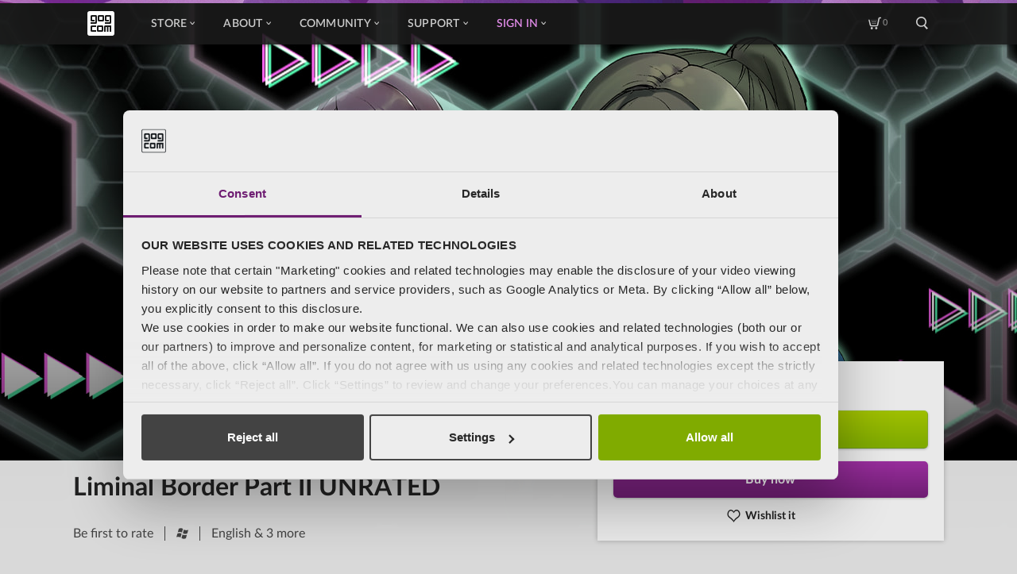

--- FILE ---
content_type: text/html; charset=utf-8
request_url: https://www.youtube-nocookie.com/embed/vhP9Axwcxr0?wmode=opaque&rel=0&controls=0&modestbranding=1&showinfo=0&enablejsapi=1
body_size: 47506
content:
<!DOCTYPE html><html lang="en" dir="ltr" data-cast-api-enabled="true"><head><meta name="viewport" content="width=device-width, initial-scale=1"><meta name="robots" content="noindex"><script nonce="GsrD31LXjNa747mWgsRE9g">if ('undefined' == typeof Symbol || 'undefined' == typeof Symbol.iterator) {delete Array.prototype.entries;}</script><style name="www-roboto" nonce="51qkltHizN7kZzqQe-2AHg">@font-face{font-family:'Roboto';font-style:normal;font-weight:400;font-stretch:100%;src:url(//fonts.gstatic.com/s/roboto/v48/KFO7CnqEu92Fr1ME7kSn66aGLdTylUAMa3GUBHMdazTgWw.woff2)format('woff2');unicode-range:U+0460-052F,U+1C80-1C8A,U+20B4,U+2DE0-2DFF,U+A640-A69F,U+FE2E-FE2F;}@font-face{font-family:'Roboto';font-style:normal;font-weight:400;font-stretch:100%;src:url(//fonts.gstatic.com/s/roboto/v48/KFO7CnqEu92Fr1ME7kSn66aGLdTylUAMa3iUBHMdazTgWw.woff2)format('woff2');unicode-range:U+0301,U+0400-045F,U+0490-0491,U+04B0-04B1,U+2116;}@font-face{font-family:'Roboto';font-style:normal;font-weight:400;font-stretch:100%;src:url(//fonts.gstatic.com/s/roboto/v48/KFO7CnqEu92Fr1ME7kSn66aGLdTylUAMa3CUBHMdazTgWw.woff2)format('woff2');unicode-range:U+1F00-1FFF;}@font-face{font-family:'Roboto';font-style:normal;font-weight:400;font-stretch:100%;src:url(//fonts.gstatic.com/s/roboto/v48/KFO7CnqEu92Fr1ME7kSn66aGLdTylUAMa3-UBHMdazTgWw.woff2)format('woff2');unicode-range:U+0370-0377,U+037A-037F,U+0384-038A,U+038C,U+038E-03A1,U+03A3-03FF;}@font-face{font-family:'Roboto';font-style:normal;font-weight:400;font-stretch:100%;src:url(//fonts.gstatic.com/s/roboto/v48/KFO7CnqEu92Fr1ME7kSn66aGLdTylUAMawCUBHMdazTgWw.woff2)format('woff2');unicode-range:U+0302-0303,U+0305,U+0307-0308,U+0310,U+0312,U+0315,U+031A,U+0326-0327,U+032C,U+032F-0330,U+0332-0333,U+0338,U+033A,U+0346,U+034D,U+0391-03A1,U+03A3-03A9,U+03B1-03C9,U+03D1,U+03D5-03D6,U+03F0-03F1,U+03F4-03F5,U+2016-2017,U+2034-2038,U+203C,U+2040,U+2043,U+2047,U+2050,U+2057,U+205F,U+2070-2071,U+2074-208E,U+2090-209C,U+20D0-20DC,U+20E1,U+20E5-20EF,U+2100-2112,U+2114-2115,U+2117-2121,U+2123-214F,U+2190,U+2192,U+2194-21AE,U+21B0-21E5,U+21F1-21F2,U+21F4-2211,U+2213-2214,U+2216-22FF,U+2308-230B,U+2310,U+2319,U+231C-2321,U+2336-237A,U+237C,U+2395,U+239B-23B7,U+23D0,U+23DC-23E1,U+2474-2475,U+25AF,U+25B3,U+25B7,U+25BD,U+25C1,U+25CA,U+25CC,U+25FB,U+266D-266F,U+27C0-27FF,U+2900-2AFF,U+2B0E-2B11,U+2B30-2B4C,U+2BFE,U+3030,U+FF5B,U+FF5D,U+1D400-1D7FF,U+1EE00-1EEFF;}@font-face{font-family:'Roboto';font-style:normal;font-weight:400;font-stretch:100%;src:url(//fonts.gstatic.com/s/roboto/v48/KFO7CnqEu92Fr1ME7kSn66aGLdTylUAMaxKUBHMdazTgWw.woff2)format('woff2');unicode-range:U+0001-000C,U+000E-001F,U+007F-009F,U+20DD-20E0,U+20E2-20E4,U+2150-218F,U+2190,U+2192,U+2194-2199,U+21AF,U+21E6-21F0,U+21F3,U+2218-2219,U+2299,U+22C4-22C6,U+2300-243F,U+2440-244A,U+2460-24FF,U+25A0-27BF,U+2800-28FF,U+2921-2922,U+2981,U+29BF,U+29EB,U+2B00-2BFF,U+4DC0-4DFF,U+FFF9-FFFB,U+10140-1018E,U+10190-1019C,U+101A0,U+101D0-101FD,U+102E0-102FB,U+10E60-10E7E,U+1D2C0-1D2D3,U+1D2E0-1D37F,U+1F000-1F0FF,U+1F100-1F1AD,U+1F1E6-1F1FF,U+1F30D-1F30F,U+1F315,U+1F31C,U+1F31E,U+1F320-1F32C,U+1F336,U+1F378,U+1F37D,U+1F382,U+1F393-1F39F,U+1F3A7-1F3A8,U+1F3AC-1F3AF,U+1F3C2,U+1F3C4-1F3C6,U+1F3CA-1F3CE,U+1F3D4-1F3E0,U+1F3ED,U+1F3F1-1F3F3,U+1F3F5-1F3F7,U+1F408,U+1F415,U+1F41F,U+1F426,U+1F43F,U+1F441-1F442,U+1F444,U+1F446-1F449,U+1F44C-1F44E,U+1F453,U+1F46A,U+1F47D,U+1F4A3,U+1F4B0,U+1F4B3,U+1F4B9,U+1F4BB,U+1F4BF,U+1F4C8-1F4CB,U+1F4D6,U+1F4DA,U+1F4DF,U+1F4E3-1F4E6,U+1F4EA-1F4ED,U+1F4F7,U+1F4F9-1F4FB,U+1F4FD-1F4FE,U+1F503,U+1F507-1F50B,U+1F50D,U+1F512-1F513,U+1F53E-1F54A,U+1F54F-1F5FA,U+1F610,U+1F650-1F67F,U+1F687,U+1F68D,U+1F691,U+1F694,U+1F698,U+1F6AD,U+1F6B2,U+1F6B9-1F6BA,U+1F6BC,U+1F6C6-1F6CF,U+1F6D3-1F6D7,U+1F6E0-1F6EA,U+1F6F0-1F6F3,U+1F6F7-1F6FC,U+1F700-1F7FF,U+1F800-1F80B,U+1F810-1F847,U+1F850-1F859,U+1F860-1F887,U+1F890-1F8AD,U+1F8B0-1F8BB,U+1F8C0-1F8C1,U+1F900-1F90B,U+1F93B,U+1F946,U+1F984,U+1F996,U+1F9E9,U+1FA00-1FA6F,U+1FA70-1FA7C,U+1FA80-1FA89,U+1FA8F-1FAC6,U+1FACE-1FADC,U+1FADF-1FAE9,U+1FAF0-1FAF8,U+1FB00-1FBFF;}@font-face{font-family:'Roboto';font-style:normal;font-weight:400;font-stretch:100%;src:url(//fonts.gstatic.com/s/roboto/v48/KFO7CnqEu92Fr1ME7kSn66aGLdTylUAMa3OUBHMdazTgWw.woff2)format('woff2');unicode-range:U+0102-0103,U+0110-0111,U+0128-0129,U+0168-0169,U+01A0-01A1,U+01AF-01B0,U+0300-0301,U+0303-0304,U+0308-0309,U+0323,U+0329,U+1EA0-1EF9,U+20AB;}@font-face{font-family:'Roboto';font-style:normal;font-weight:400;font-stretch:100%;src:url(//fonts.gstatic.com/s/roboto/v48/KFO7CnqEu92Fr1ME7kSn66aGLdTylUAMa3KUBHMdazTgWw.woff2)format('woff2');unicode-range:U+0100-02BA,U+02BD-02C5,U+02C7-02CC,U+02CE-02D7,U+02DD-02FF,U+0304,U+0308,U+0329,U+1D00-1DBF,U+1E00-1E9F,U+1EF2-1EFF,U+2020,U+20A0-20AB,U+20AD-20C0,U+2113,U+2C60-2C7F,U+A720-A7FF;}@font-face{font-family:'Roboto';font-style:normal;font-weight:400;font-stretch:100%;src:url(//fonts.gstatic.com/s/roboto/v48/KFO7CnqEu92Fr1ME7kSn66aGLdTylUAMa3yUBHMdazQ.woff2)format('woff2');unicode-range:U+0000-00FF,U+0131,U+0152-0153,U+02BB-02BC,U+02C6,U+02DA,U+02DC,U+0304,U+0308,U+0329,U+2000-206F,U+20AC,U+2122,U+2191,U+2193,U+2212,U+2215,U+FEFF,U+FFFD;}@font-face{font-family:'Roboto';font-style:normal;font-weight:500;font-stretch:100%;src:url(//fonts.gstatic.com/s/roboto/v48/KFO7CnqEu92Fr1ME7kSn66aGLdTylUAMa3GUBHMdazTgWw.woff2)format('woff2');unicode-range:U+0460-052F,U+1C80-1C8A,U+20B4,U+2DE0-2DFF,U+A640-A69F,U+FE2E-FE2F;}@font-face{font-family:'Roboto';font-style:normal;font-weight:500;font-stretch:100%;src:url(//fonts.gstatic.com/s/roboto/v48/KFO7CnqEu92Fr1ME7kSn66aGLdTylUAMa3iUBHMdazTgWw.woff2)format('woff2');unicode-range:U+0301,U+0400-045F,U+0490-0491,U+04B0-04B1,U+2116;}@font-face{font-family:'Roboto';font-style:normal;font-weight:500;font-stretch:100%;src:url(//fonts.gstatic.com/s/roboto/v48/KFO7CnqEu92Fr1ME7kSn66aGLdTylUAMa3CUBHMdazTgWw.woff2)format('woff2');unicode-range:U+1F00-1FFF;}@font-face{font-family:'Roboto';font-style:normal;font-weight:500;font-stretch:100%;src:url(//fonts.gstatic.com/s/roboto/v48/KFO7CnqEu92Fr1ME7kSn66aGLdTylUAMa3-UBHMdazTgWw.woff2)format('woff2');unicode-range:U+0370-0377,U+037A-037F,U+0384-038A,U+038C,U+038E-03A1,U+03A3-03FF;}@font-face{font-family:'Roboto';font-style:normal;font-weight:500;font-stretch:100%;src:url(//fonts.gstatic.com/s/roboto/v48/KFO7CnqEu92Fr1ME7kSn66aGLdTylUAMawCUBHMdazTgWw.woff2)format('woff2');unicode-range:U+0302-0303,U+0305,U+0307-0308,U+0310,U+0312,U+0315,U+031A,U+0326-0327,U+032C,U+032F-0330,U+0332-0333,U+0338,U+033A,U+0346,U+034D,U+0391-03A1,U+03A3-03A9,U+03B1-03C9,U+03D1,U+03D5-03D6,U+03F0-03F1,U+03F4-03F5,U+2016-2017,U+2034-2038,U+203C,U+2040,U+2043,U+2047,U+2050,U+2057,U+205F,U+2070-2071,U+2074-208E,U+2090-209C,U+20D0-20DC,U+20E1,U+20E5-20EF,U+2100-2112,U+2114-2115,U+2117-2121,U+2123-214F,U+2190,U+2192,U+2194-21AE,U+21B0-21E5,U+21F1-21F2,U+21F4-2211,U+2213-2214,U+2216-22FF,U+2308-230B,U+2310,U+2319,U+231C-2321,U+2336-237A,U+237C,U+2395,U+239B-23B7,U+23D0,U+23DC-23E1,U+2474-2475,U+25AF,U+25B3,U+25B7,U+25BD,U+25C1,U+25CA,U+25CC,U+25FB,U+266D-266F,U+27C0-27FF,U+2900-2AFF,U+2B0E-2B11,U+2B30-2B4C,U+2BFE,U+3030,U+FF5B,U+FF5D,U+1D400-1D7FF,U+1EE00-1EEFF;}@font-face{font-family:'Roboto';font-style:normal;font-weight:500;font-stretch:100%;src:url(//fonts.gstatic.com/s/roboto/v48/KFO7CnqEu92Fr1ME7kSn66aGLdTylUAMaxKUBHMdazTgWw.woff2)format('woff2');unicode-range:U+0001-000C,U+000E-001F,U+007F-009F,U+20DD-20E0,U+20E2-20E4,U+2150-218F,U+2190,U+2192,U+2194-2199,U+21AF,U+21E6-21F0,U+21F3,U+2218-2219,U+2299,U+22C4-22C6,U+2300-243F,U+2440-244A,U+2460-24FF,U+25A0-27BF,U+2800-28FF,U+2921-2922,U+2981,U+29BF,U+29EB,U+2B00-2BFF,U+4DC0-4DFF,U+FFF9-FFFB,U+10140-1018E,U+10190-1019C,U+101A0,U+101D0-101FD,U+102E0-102FB,U+10E60-10E7E,U+1D2C0-1D2D3,U+1D2E0-1D37F,U+1F000-1F0FF,U+1F100-1F1AD,U+1F1E6-1F1FF,U+1F30D-1F30F,U+1F315,U+1F31C,U+1F31E,U+1F320-1F32C,U+1F336,U+1F378,U+1F37D,U+1F382,U+1F393-1F39F,U+1F3A7-1F3A8,U+1F3AC-1F3AF,U+1F3C2,U+1F3C4-1F3C6,U+1F3CA-1F3CE,U+1F3D4-1F3E0,U+1F3ED,U+1F3F1-1F3F3,U+1F3F5-1F3F7,U+1F408,U+1F415,U+1F41F,U+1F426,U+1F43F,U+1F441-1F442,U+1F444,U+1F446-1F449,U+1F44C-1F44E,U+1F453,U+1F46A,U+1F47D,U+1F4A3,U+1F4B0,U+1F4B3,U+1F4B9,U+1F4BB,U+1F4BF,U+1F4C8-1F4CB,U+1F4D6,U+1F4DA,U+1F4DF,U+1F4E3-1F4E6,U+1F4EA-1F4ED,U+1F4F7,U+1F4F9-1F4FB,U+1F4FD-1F4FE,U+1F503,U+1F507-1F50B,U+1F50D,U+1F512-1F513,U+1F53E-1F54A,U+1F54F-1F5FA,U+1F610,U+1F650-1F67F,U+1F687,U+1F68D,U+1F691,U+1F694,U+1F698,U+1F6AD,U+1F6B2,U+1F6B9-1F6BA,U+1F6BC,U+1F6C6-1F6CF,U+1F6D3-1F6D7,U+1F6E0-1F6EA,U+1F6F0-1F6F3,U+1F6F7-1F6FC,U+1F700-1F7FF,U+1F800-1F80B,U+1F810-1F847,U+1F850-1F859,U+1F860-1F887,U+1F890-1F8AD,U+1F8B0-1F8BB,U+1F8C0-1F8C1,U+1F900-1F90B,U+1F93B,U+1F946,U+1F984,U+1F996,U+1F9E9,U+1FA00-1FA6F,U+1FA70-1FA7C,U+1FA80-1FA89,U+1FA8F-1FAC6,U+1FACE-1FADC,U+1FADF-1FAE9,U+1FAF0-1FAF8,U+1FB00-1FBFF;}@font-face{font-family:'Roboto';font-style:normal;font-weight:500;font-stretch:100%;src:url(//fonts.gstatic.com/s/roboto/v48/KFO7CnqEu92Fr1ME7kSn66aGLdTylUAMa3OUBHMdazTgWw.woff2)format('woff2');unicode-range:U+0102-0103,U+0110-0111,U+0128-0129,U+0168-0169,U+01A0-01A1,U+01AF-01B0,U+0300-0301,U+0303-0304,U+0308-0309,U+0323,U+0329,U+1EA0-1EF9,U+20AB;}@font-face{font-family:'Roboto';font-style:normal;font-weight:500;font-stretch:100%;src:url(//fonts.gstatic.com/s/roboto/v48/KFO7CnqEu92Fr1ME7kSn66aGLdTylUAMa3KUBHMdazTgWw.woff2)format('woff2');unicode-range:U+0100-02BA,U+02BD-02C5,U+02C7-02CC,U+02CE-02D7,U+02DD-02FF,U+0304,U+0308,U+0329,U+1D00-1DBF,U+1E00-1E9F,U+1EF2-1EFF,U+2020,U+20A0-20AB,U+20AD-20C0,U+2113,U+2C60-2C7F,U+A720-A7FF;}@font-face{font-family:'Roboto';font-style:normal;font-weight:500;font-stretch:100%;src:url(//fonts.gstatic.com/s/roboto/v48/KFO7CnqEu92Fr1ME7kSn66aGLdTylUAMa3yUBHMdazQ.woff2)format('woff2');unicode-range:U+0000-00FF,U+0131,U+0152-0153,U+02BB-02BC,U+02C6,U+02DA,U+02DC,U+0304,U+0308,U+0329,U+2000-206F,U+20AC,U+2122,U+2191,U+2193,U+2212,U+2215,U+FEFF,U+FFFD;}</style><script name="www-roboto" nonce="GsrD31LXjNa747mWgsRE9g">if (document.fonts && document.fonts.load) {document.fonts.load("400 10pt Roboto", "E"); document.fonts.load("500 10pt Roboto", "E");}</script><link rel="stylesheet" href="/s/player/b95b0e7a/www-player.css" name="www-player" nonce="51qkltHizN7kZzqQe-2AHg"><style nonce="51qkltHizN7kZzqQe-2AHg">html {overflow: hidden;}body {font: 12px Roboto, Arial, sans-serif; background-color: #000; color: #fff; height: 100%; width: 100%; overflow: hidden; position: absolute; margin: 0; padding: 0;}#player {width: 100%; height: 100%;}h1 {text-align: center; color: #fff;}h3 {margin-top: 6px; margin-bottom: 3px;}.player-unavailable {position: absolute; top: 0; left: 0; right: 0; bottom: 0; padding: 25px; font-size: 13px; background: url(/img/meh7.png) 50% 65% no-repeat;}.player-unavailable .message {text-align: left; margin: 0 -5px 15px; padding: 0 5px 14px; border-bottom: 1px solid #888; font-size: 19px; font-weight: normal;}.player-unavailable a {color: #167ac6; text-decoration: none;}</style><script nonce="GsrD31LXjNa747mWgsRE9g">var ytcsi={gt:function(n){n=(n||"")+"data_";return ytcsi[n]||(ytcsi[n]={tick:{},info:{},gel:{preLoggedGelInfos:[]}})},now:window.performance&&window.performance.timing&&window.performance.now&&window.performance.timing.navigationStart?function(){return window.performance.timing.navigationStart+window.performance.now()}:function(){return(new Date).getTime()},tick:function(l,t,n){var ticks=ytcsi.gt(n).tick;var v=t||ytcsi.now();if(ticks[l]){ticks["_"+l]=ticks["_"+l]||[ticks[l]];ticks["_"+l].push(v)}ticks[l]=
v},info:function(k,v,n){ytcsi.gt(n).info[k]=v},infoGel:function(p,n){ytcsi.gt(n).gel.preLoggedGelInfos.push(p)},setStart:function(t,n){ytcsi.tick("_start",t,n)}};
(function(w,d){function isGecko(){if(!w.navigator)return false;try{if(w.navigator.userAgentData&&w.navigator.userAgentData.brands&&w.navigator.userAgentData.brands.length){var brands=w.navigator.userAgentData.brands;var i=0;for(;i<brands.length;i++)if(brands[i]&&brands[i].brand==="Firefox")return true;return false}}catch(e){setTimeout(function(){throw e;})}if(!w.navigator.userAgent)return false;var ua=w.navigator.userAgent;return ua.indexOf("Gecko")>0&&ua.toLowerCase().indexOf("webkit")<0&&ua.indexOf("Edge")<
0&&ua.indexOf("Trident")<0&&ua.indexOf("MSIE")<0}ytcsi.setStart(w.performance?w.performance.timing.responseStart:null);var isPrerender=(d.visibilityState||d.webkitVisibilityState)=="prerender";var vName=!d.visibilityState&&d.webkitVisibilityState?"webkitvisibilitychange":"visibilitychange";if(isPrerender){var startTick=function(){ytcsi.setStart();d.removeEventListener(vName,startTick)};d.addEventListener(vName,startTick,false)}if(d.addEventListener)d.addEventListener(vName,function(){ytcsi.tick("vc")},
false);if(isGecko()){var isHidden=(d.visibilityState||d.webkitVisibilityState)=="hidden";if(isHidden)ytcsi.tick("vc")}var slt=function(el,t){setTimeout(function(){var n=ytcsi.now();el.loadTime=n;if(el.slt)el.slt()},t)};w.__ytRIL=function(el){if(!el.getAttribute("data-thumb"))if(w.requestAnimationFrame)w.requestAnimationFrame(function(){slt(el,0)});else slt(el,16)}})(window,document);
</script><script nonce="GsrD31LXjNa747mWgsRE9g">var ytcfg={d:function(){return window.yt&&yt.config_||ytcfg.data_||(ytcfg.data_={})},get:function(k,o){return k in ytcfg.d()?ytcfg.d()[k]:o},set:function(){var a=arguments;if(a.length>1)ytcfg.d()[a[0]]=a[1];else{var k;for(k in a[0])ytcfg.d()[k]=a[0][k]}}};
ytcfg.set({"CLIENT_CANARY_STATE":"none","DEVICE":"cbr\u003dChrome\u0026cbrand\u003dapple\u0026cbrver\u003d131.0.0.0\u0026ceng\u003dWebKit\u0026cengver\u003d537.36\u0026cos\u003dMacintosh\u0026cosver\u003d10_15_7\u0026cplatform\u003dDESKTOP","EVENT_ID":"30BuabyqFZ-UlssP6LnGyQY","EXPERIMENT_FLAGS":{"ab_det_apm":true,"ab_det_el_h":true,"ab_det_em_inj":true,"ab_l_sig_st":true,"ab_l_sig_st_e":true,"action_companion_center_align_description":true,"allow_skip_networkless":true,"always_send_and_write":true,"att_web_record_metrics":true,"attmusi":true,"c3_enable_button_impression_logging":true,"c3_watch_page_component":true,"cancel_pending_navs":true,"clean_up_manual_attribution_header":true,"config_age_report_killswitch":true,"cow_optimize_idom_compat":true,"csi_config_handling_infra":true,"csi_on_gel":true,"delhi_mweb_colorful_sd":true,"delhi_mweb_colorful_sd_v2":true,"deprecate_csi_has_info":true,"deprecate_pair_servlet_enabled":true,"desktop_sparkles_light_cta_button":true,"disable_cached_masthead_data":true,"disable_child_node_auto_formatted_strings":true,"disable_enf_isd":true,"disable_log_to_visitor_layer":true,"disable_pacf_logging_for_memory_limited_tv":true,"embeds_enable_eid_enforcement_for_youtube":true,"embeds_enable_info_panel_dismissal":true,"embeds_enable_pfp_always_unbranded":true,"embeds_muted_autoplay_sound_fix":true,"embeds_serve_es6_client":true,"embeds_web_nwl_disable_nocookie":true,"embeds_web_updated_shorts_definition_fix":true,"enable_active_view_display_ad_renderer_web_home":true,"enable_ad_disclosure_banner_a11y_fix":true,"enable_chips_shelf_view_model_fully_reactive":true,"enable_client_creator_goal_ticker_bar_revamp":true,"enable_client_only_wiz_direct_reactions":true,"enable_client_sli_logging":true,"enable_client_streamz_web":true,"enable_client_ve_spec":true,"enable_cloud_save_error_popup_after_retry":true,"enable_cookie_reissue_iframe":true,"enable_dai_sdf_h5_preroll":true,"enable_datasync_id_header_in_web_vss_pings":true,"enable_default_mono_cta_migration_web_client":true,"enable_dma_post_enforcement":true,"enable_docked_chat_messages":true,"enable_entity_store_from_dependency_injection":true,"enable_inline_muted_playback_on_web_search":true,"enable_inline_muted_playback_on_web_search_for_vdc":true,"enable_inline_muted_playback_on_web_search_for_vdcb":true,"enable_is_extended_monitoring":true,"enable_is_mini_app_page_active_bugfix":true,"enable_live_overlay_feed_in_live_chat":true,"enable_logging_first_user_action_after_game_ready":true,"enable_ltc_param_fetch_from_innertube":true,"enable_masthead_mweb_padding_fix":true,"enable_menu_renderer_button_in_mweb_hclr":true,"enable_mini_app_command_handler_mweb_fix":true,"enable_mini_app_iframe_loaded_logging":true,"enable_mini_guide_downloads_item":true,"enable_mixed_direction_formatted_strings":true,"enable_mweb_livestream_ui_update":true,"enable_mweb_new_caption_language_picker":true,"enable_names_handles_account_switcher":true,"enable_network_request_logging_on_game_events":true,"enable_new_paid_product_placement":true,"enable_obtaining_ppn_query_param":true,"enable_open_in_new_tab_icon_for_short_dr_for_desktop_search":true,"enable_open_yt_content":true,"enable_origin_query_parameter_bugfix":true,"enable_pause_ads_on_ytv_html5":true,"enable_payments_purchase_manager":true,"enable_pdp_icon_prefetch":true,"enable_pl_r_si_fa":true,"enable_place_pivot_url":true,"enable_playable_a11y_label_with_badge_text":true,"enable_pv_screen_modern_text":true,"enable_removing_navbar_title_on_hashtag_page_mweb":true,"enable_resetting_scroll_position_on_flow_change":true,"enable_rta_manager":true,"enable_sdf_companion_h5":true,"enable_sdf_dai_h5_midroll":true,"enable_sdf_h5_endemic_mid_post_roll":true,"enable_sdf_on_h5_unplugged_vod_midroll":true,"enable_sdf_shorts_player_bytes_h5":true,"enable_sdk_performance_network_logging":true,"enable_sending_unwrapped_game_audio_as_serialized_metadata":true,"enable_sfv_effect_pivot_url":true,"enable_shorts_new_carousel":true,"enable_skip_ad_guidance_prompt":true,"enable_skippable_ads_for_unplugged_ad_pod":true,"enable_smearing_expansion_dai":true,"enable_third_party_info":true,"enable_time_out_messages":true,"enable_timeline_view_modern_transcript_fe":true,"enable_video_display_compact_button_group_for_desktop_search":true,"enable_watch_next_pause_autoplay_lact":true,"enable_web_home_top_landscape_image_layout_level_click":true,"enable_web_tiered_gel":true,"enable_window_constrained_buy_flow_dialog":true,"enable_wiz_queue_effect_and_on_init_initial_runs":true,"enable_ypc_spinners":true,"enable_yt_ata_iframe_authuser":true,"export_networkless_options":true,"export_player_version_to_ytconfig":true,"fill_single_video_with_notify_to_lasr":true,"fix_ad_miniplayer_controls_rendering":true,"fix_ads_tracking_for_swf_config_deprecation_mweb":true,"h5_companion_enable_adcpn_macro_substitution_for_click_pings":true,"h5_inplayer_enable_adcpn_macro_substitution_for_click_pings":true,"h5_reset_cache_and_filter_before_update_masthead":true,"hide_channel_creation_title_for_mweb":true,"high_ccv_client_side_caching_h5":true,"html5_log_trigger_events_with_debug_data":true,"html5_ssdai_enable_media_end_cue_range":true,"il_attach_cache_limit":true,"il_use_view_model_logging_context":true,"is_browser_support_for_webcam_streaming":true,"json_condensed_response":true,"kev_adb_pg":true,"kevlar_gel_error_routing":true,"kevlar_watch_cinematics":true,"live_chat_enable_controller_extraction":true,"live_chat_enable_rta_manager":true,"live_chat_increased_min_height":true,"log_click_with_layer_from_element_in_command_handler":true,"log_errors_through_nwl_on_retry":true,"mdx_enable_privacy_disclosure_ui":true,"mdx_load_cast_api_bootstrap_script":true,"medium_progress_bar_modification":true,"migrate_remaining_web_ad_badges_to_innertube":true,"mobile_account_menu_refresh":true,"mweb_a11y_enable_player_controls_invisible_toggle":true,"mweb_account_linking_noapp":true,"mweb_after_render_to_scheduler":true,"mweb_allow_modern_search_suggest_behavior":true,"mweb_animated_actions":true,"mweb_app_upsell_button_direct_to_app":true,"mweb_big_progress_bar":true,"mweb_c3_disable_carve_out":true,"mweb_c3_disable_carve_out_keep_external_links":true,"mweb_c3_enable_adaptive_signals":true,"mweb_c3_endscreen":true,"mweb_c3_endscreen_v2":true,"mweb_c3_library_page_enable_recent_shelf":true,"mweb_c3_remove_web_navigation_endpoint_data":true,"mweb_c3_use_canonical_from_player_response":true,"mweb_cinematic_watch":true,"mweb_command_handler":true,"mweb_delay_watch_initial_data":true,"mweb_disable_searchbar_scroll":true,"mweb_enable_fine_scrubbing_for_recs":true,"mweb_enable_keto_batch_player_fullscreen":true,"mweb_enable_keto_batch_player_progress_bar":true,"mweb_enable_keto_batch_player_tooltips":true,"mweb_enable_lockup_view_model_for_ucp":true,"mweb_enable_mix_panel_title_metadata":true,"mweb_enable_more_drawer":true,"mweb_enable_optional_fullscreen_landscape_locking":true,"mweb_enable_overlay_touch_manager":true,"mweb_enable_premium_carve_out_fix":true,"mweb_enable_refresh_detection":true,"mweb_enable_search_imp":true,"mweb_enable_sequence_signal":true,"mweb_enable_shorts_pivot_button":true,"mweb_enable_shorts_video_preload":true,"mweb_enable_skippables_on_jio_phone":true,"mweb_enable_storyboards":true,"mweb_enable_two_line_title_on_shorts":true,"mweb_enable_varispeed_controller":true,"mweb_enable_warm_channel_requests":true,"mweb_enable_watch_feed_infinite_scroll":true,"mweb_enable_wrapped_unplugged_pause_membership_dialog_renderer":true,"mweb_filter_video_format_in_webfe":true,"mweb_fix_livestream_seeking":true,"mweb_fix_monitor_visibility_after_render":true,"mweb_fix_section_list_continuation_item_renderers":true,"mweb_force_ios_fallback_to_native_control":true,"mweb_fp_auto_fullscreen":true,"mweb_fullscreen_controls":true,"mweb_fullscreen_controls_action_buttons":true,"mweb_fullscreen_watch_system":true,"mweb_home_reactive_shorts":true,"mweb_innertube_search_command":true,"mweb_kaios_enable_autoplay_switch_view_model":true,"mweb_lang_in_html":true,"mweb_like_button_synced_with_entities":true,"mweb_logo_use_home_page_ve":true,"mweb_module_decoration":true,"mweb_native_control_in_faux_fullscreen_shared":true,"mweb_panel_container_inert":true,"mweb_player_control_on_hover":true,"mweb_player_delhi_dtts":true,"mweb_player_hide_unavailable_subtitles_button":true,"mweb_player_settings_use_bottom_sheet":true,"mweb_player_show_previous_next_buttons_in_playlist":true,"mweb_player_skip_no_op_state_changes":true,"mweb_player_user_select_none":true,"mweb_playlist_engagement_panel":true,"mweb_progress_bar_seek_on_mouse_click":true,"mweb_pull_2_full":true,"mweb_pull_2_full_enable_touch_handlers":true,"mweb_schedule_warm_watch_response":true,"mweb_searchbox_legacy_navigation":true,"mweb_see_fewer_shorts":true,"mweb_sheets_ui_refresh":true,"mweb_shorts_comments_panel_id_change":true,"mweb_shorts_early_continuation":true,"mweb_show_ios_smart_banner":true,"mweb_use_server_url_on_startup":true,"mweb_watch_captions_enable_auto_translate":true,"mweb_watch_captions_set_default_size":true,"mweb_watch_stop_scheduler_on_player_response":true,"mweb_watchfeed_big_thumbnails":true,"mweb_yt_searchbox":true,"networkless_logging":true,"no_client_ve_attach_unless_shown":true,"nwl_send_from_memory_when_online":true,"pageid_as_header_web":true,"playback_settings_use_switch_menu":true,"player_controls_autonav_fix":true,"player_controls_skip_double_signal_update":true,"polymer_bad_build_labels":true,"polymer_verifiy_app_state":true,"qoe_send_and_write":true,"remove_chevron_from_ad_disclosure_banner_h5":true,"remove_masthead_channel_banner_on_refresh":true,"remove_slot_id_exited_trigger_for_dai_in_player_slot_expire":true,"replace_client_url_parsing_with_server_signal":true,"service_worker_enabled":true,"service_worker_push_enabled":true,"service_worker_push_home_page_prompt":true,"service_worker_push_watch_page_prompt":true,"shell_load_gcf":true,"shorten_initial_gel_batch_timeout":true,"should_use_yt_voice_endpoint_in_kaios":true,"skip_invalid_ytcsi_ticks":true,"skip_setting_info_in_csi_data_object":true,"smarter_ve_dedupping":true,"speedmaster_no_seek":true,"start_client_gcf_mweb":true,"stop_handling_click_for_non_rendering_overlay_layout":true,"suppress_error_204_logging":true,"synced_panel_scrolling_controller":true,"use_event_time_ms_header":true,"use_fifo_for_networkless":true,"use_player_abuse_bg_library":true,"use_request_time_ms_header":true,"use_session_based_sampling":true,"use_thumbnail_overlay_time_status_renderer_for_live_badge":true,"use_ts_visibilitylogger":true,"vss_final_ping_send_and_write":true,"vss_playback_use_send_and_write":true,"web_adaptive_repeat_ase":true,"web_always_load_chat_support":true,"web_animated_like":true,"web_api_url":true,"web_attributed_string_deep_equal_bugfix":true,"web_autonav_allow_off_by_default":true,"web_button_vm_refactor_disabled":true,"web_c3_log_app_init_finish":true,"web_csi_action_sampling_enabled":true,"web_dedupe_ve_grafting":true,"web_disable_backdrop_filter":true,"web_enable_ab_rsp_cl":true,"web_enable_course_icon_update":true,"web_enable_error_204":true,"web_enable_horizontal_video_attributes_section":true,"web_fix_segmented_like_dislike_undefined":true,"web_gcf_hashes_innertube":true,"web_gel_timeout_cap":true,"web_metadata_carousel_elref_bugfix":true,"web_parent_target_for_sheets":true,"web_persist_server_autonav_state_on_client":true,"web_playback_associated_log_ctt":true,"web_playback_associated_ve":true,"web_prefetch_preload_video":true,"web_progress_bar_draggable":true,"web_resizable_advertiser_banner_on_masthead_safari_fix":true,"web_scheduler_auto_init":true,"web_shorts_just_watched_on_channel_and_pivot_study":true,"web_shorts_just_watched_overlay":true,"web_shorts_pivot_button_view_model_reactive":true,"web_update_panel_visibility_logging_fix":true,"web_video_attribute_view_model_a11y_fix":true,"web_watch_controls_state_signals":true,"web_wiz_attributed_string":true,"web_yt_config_context":true,"webfe_mweb_watch_microdata":true,"webfe_watch_shorts_canonical_url_fix":true,"webpo_exit_on_net_err":true,"wiz_diff_overwritable":true,"wiz_memoize_stamper_items":true,"woffle_used_state_report":true,"wpo_gel_strz":true,"ytcp_paper_tooltip_use_scoped_owner_root":true,"ytidb_clear_embedded_player":true,"H5_async_logging_delay_ms":30000.0,"attention_logging_scroll_throttle":500.0,"autoplay_pause_by_lact_sampling_fraction":0.0,"cinematic_watch_effect_opacity":0.4,"log_window_onerror_fraction":0.1,"speedmaster_playback_rate":2.0,"tv_pacf_logging_sample_rate":0.01,"web_attention_logging_scroll_throttle":500.0,"web_load_prediction_threshold":0.1,"web_navigation_prediction_threshold":0.1,"web_pbj_log_warning_rate":0.0,"web_system_health_fraction":0.01,"ytidb_transaction_ended_event_rate_limit":0.02,"active_time_update_interval_ms":10000,"att_init_delay":500,"autoplay_pause_by_lact_sec":0,"botguard_async_snapshot_timeout_ms":3000,"check_navigator_accuracy_timeout_ms":0,"cinematic_watch_css_filter_blur_strength":40,"cinematic_watch_fade_out_duration":500,"close_webview_delay_ms":100,"cloud_save_game_data_rate_limit_ms":3000,"compression_disable_point":10,"custom_active_view_tos_timeout_ms":3600000,"embeds_widget_poll_interval_ms":0,"gel_min_batch_size":3,"gel_queue_timeout_max_ms":60000,"get_async_timeout_ms":60000,"hide_cta_for_home_web_video_ads_animate_in_time":2,"html5_byterate_soft_cap":0,"initial_gel_batch_timeout":2000,"max_body_size_to_compress":500000,"max_prefetch_window_sec_for_livestream_optimization":10,"min_prefetch_offset_sec_for_livestream_optimization":20,"mini_app_container_iframe_src_update_delay_ms":0,"multiple_preview_news_duration_time":11000,"mweb_c3_toast_duration_ms":5000,"mweb_deep_link_fallback_timeout_ms":10000,"mweb_delay_response_received_actions":100,"mweb_fp_dpad_rate_limit_ms":0,"mweb_fp_dpad_watch_title_clamp_lines":0,"mweb_history_manager_cache_size":100,"mweb_ios_fullscreen_playback_transition_delay_ms":500,"mweb_ios_fullscreen_system_pause_epilson_ms":0,"mweb_override_response_store_expiration_ms":0,"mweb_shorts_early_continuation_trigger_threshold":4,"mweb_w2w_max_age_seconds":0,"mweb_watch_captions_default_size":2,"neon_dark_launch_gradient_count":0,"network_polling_interval":30000,"play_click_interval_ms":30000,"play_ping_interval_ms":10000,"prefetch_comments_ms_after_video":0,"send_config_hash_timer":0,"service_worker_push_logged_out_prompt_watches":-1,"service_worker_push_prompt_cap":-1,"service_worker_push_prompt_delay_microseconds":3888000000000,"show_mini_app_ad_frequency_cap_ms":300000,"slow_compressions_before_abandon_count":4,"speedmaster_cancellation_movement_dp":10,"speedmaster_touch_activation_ms":500,"web_attention_logging_throttle":500,"web_foreground_heartbeat_interval_ms":28000,"web_gel_debounce_ms":10000,"web_logging_max_batch":100,"web_max_tracing_events":50,"web_tracing_session_replay":0,"wil_icon_max_concurrent_fetches":9999,"ytidb_remake_db_retries":3,"ytidb_reopen_db_retries":3,"WebClientReleaseProcessCritical__youtube_embeds_client_version_override":"","WebClientReleaseProcessCritical__youtube_embeds_web_client_version_override":"","WebClientReleaseProcessCritical__youtube_mweb_client_version_override":"","debug_forced_internalcountrycode":"","embeds_web_synth_ch_headers_banned_urls_regex":"","enable_web_media_service":"DISABLED","il_payload_scraping":"","live_chat_unicode_emoji_json_url":"https://www.gstatic.com/youtube/img/emojis/emojis-svg-9.json","mweb_deep_link_feature_tag_suffix":"11268432","mweb_enable_shorts_innertube_player_prefetch_trigger":"NONE","mweb_fp_dpad":"home,search,browse,channel,create_channel,experiments,settings,trending,oops,404,paid_memberships,sponsorship,premium,shorts","mweb_fp_dpad_linear_navigation":"","mweb_fp_dpad_linear_navigation_visitor":"","mweb_fp_dpad_visitor":"","mweb_preload_video_by_player_vars":"","mweb_sign_in_button_style":"STYLE_SUGGESTIVE_AVATAR","place_pivot_triggering_container_alternate":"","place_pivot_triggering_counterfactual_container_alternate":"","search_ui_mweb_searchbar_restyle":"DEFAULT","service_worker_push_force_notification_prompt_tag":"1","service_worker_scope":"/","suggest_exp_str":"","web_client_version_override":"","kevlar_command_handler_command_banlist":[],"mini_app_ids_without_game_ready":["UgkxHHtsak1SC8mRGHMZewc4HzeAY3yhPPmJ","Ugkx7OgzFqE6z_5Mtf4YsotGfQNII1DF_RBm"],"web_op_signal_type_banlist":[],"web_tracing_enabled_spans":["event","command"]},"GAPI_HINT_PARAMS":"m;/_/scs/abc-static/_/js/k\u003dgapi.gapi.en.FZb77tO2YW4.O/d\u003d1/rs\u003dAHpOoo8lqavmo6ayfVxZovyDiP6g3TOVSQ/m\u003d__features__","GAPI_HOST":"https://apis.google.com","GAPI_LOCALE":"en_US","GL":"US","HL":"en","HTML_DIR":"ltr","HTML_LANG":"en","INNERTUBE_API_KEY":"AIzaSyAO_FJ2SlqU8Q4STEHLGCilw_Y9_11qcW8","INNERTUBE_API_VERSION":"v1","INNERTUBE_CLIENT_NAME":"WEB_EMBEDDED_PLAYER","INNERTUBE_CLIENT_VERSION":"1.20260116.01.00","INNERTUBE_CONTEXT":{"client":{"hl":"en","gl":"US","remoteHost":"18.116.240.220","deviceMake":"Apple","deviceModel":"","visitorData":"[base64]%3D%3D","userAgent":"Mozilla/5.0 (Macintosh; Intel Mac OS X 10_15_7) AppleWebKit/537.36 (KHTML, like Gecko) Chrome/131.0.0.0 Safari/537.36; ClaudeBot/1.0; +claudebot@anthropic.com),gzip(gfe)","clientName":"WEB_EMBEDDED_PLAYER","clientVersion":"1.20260116.01.00","osName":"Macintosh","osVersion":"10_15_7","originalUrl":"https://www.youtube-nocookie.com/embed/vhP9Axwcxr0?wmode\u003dopaque\u0026rel\u003d0\u0026controls\u003d0\u0026modestbranding\u003d1\u0026showinfo\u003d0\u0026enablejsapi\u003d1","platform":"DESKTOP","clientFormFactor":"UNKNOWN_FORM_FACTOR","configInfo":{"appInstallData":"[base64]"},"browserName":"Chrome","browserVersion":"131.0.0.0","acceptHeader":"text/html,application/xhtml+xml,application/xml;q\u003d0.9,image/webp,image/apng,*/*;q\u003d0.8,application/signed-exchange;v\u003db3;q\u003d0.9","deviceExperimentId":"ChxOelU1TnpBNE1EazBPRGMxTkRReU9Ua3lOQT09EN-BucsGGN-BucsG","rolloutToken":"CJfV5eaGrN6_4QEQ1peBq-mXkgMY1peBq-mXkgM%3D"},"user":{"lockedSafetyMode":false},"request":{"useSsl":true},"clickTracking":{"clickTrackingParams":"IhMI/JWAq+mXkgMVH4plAx3onDFp"},"thirdParty":{"embeddedPlayerContext":{"embeddedPlayerEncryptedContext":"AD5ZzFTt60DrSIHvSEG9Uaiwe0k7KXENCvbGFDTC-vH7N2ISEbR-CyizCJ-Ksgu9jW_VuLDAGaq-McwSX_zR3LnqfxYa7ff5iXiswnwCu-iX0zjX5y4JH7DeCEhPW1mNOyfj9x3jjKhN5q_nG_WuVvFto_JBO4rjxwfnM2u_fZxgWc2B","ancestorOriginsSupported":false}}},"INNERTUBE_CONTEXT_CLIENT_NAME":56,"INNERTUBE_CONTEXT_CLIENT_VERSION":"1.20260116.01.00","INNERTUBE_CONTEXT_GL":"US","INNERTUBE_CONTEXT_HL":"en","LATEST_ECATCHER_SERVICE_TRACKING_PARAMS":{"client.name":"WEB_EMBEDDED_PLAYER","client.jsfeat":"2021"},"LOGGED_IN":false,"PAGE_BUILD_LABEL":"youtube.embeds.web_20260116_01_RC00","PAGE_CL":856990104,"SERVER_NAME":"WebFE","VISITOR_DATA":"[base64]%3D%3D","WEB_PLAYER_CONTEXT_CONFIGS":{"WEB_PLAYER_CONTEXT_CONFIG_ID_EMBEDDED_PLAYER":{"rootElementId":"movie_player","jsUrl":"/s/player/b95b0e7a/player_ias.vflset/en_US/base.js","cssUrl":"/s/player/b95b0e7a/www-player.css","contextId":"WEB_PLAYER_CONTEXT_CONFIG_ID_EMBEDDED_PLAYER","eventLabel":"embedded","contentRegion":"US","hl":"en_US","hostLanguage":"en","innertubeApiKey":"AIzaSyAO_FJ2SlqU8Q4STEHLGCilw_Y9_11qcW8","innertubeApiVersion":"v1","innertubeContextClientVersion":"1.20260116.01.00","controlsType":0,"disableRelatedVideos":true,"device":{"brand":"apple","model":"","browser":"Chrome","browserVersion":"131.0.0.0","os":"Macintosh","osVersion":"10_15_7","platform":"DESKTOP","interfaceName":"WEB_EMBEDDED_PLAYER","interfaceVersion":"1.20260116.01.00"},"serializedExperimentIds":"24004644,51010235,51063643,51098299,51204329,51222973,51340662,51349914,51353393,51366423,51389629,51404808,51404810,51425031,51484222,51489568,51490331,51500051,51505436,51530495,51534669,51560386,51565115,51566373,51578633,51583568,51583821,51585555,51586115,51605258,51605395,51609829,51611457,51615068,51620867,51621065,51622845,51626155,51632249,51637029,51638932,51648336,51656216,51658774,51666850,51672162,51678132,51681662,51683502,51684301,51684307,51691028,51691590,51693510,51696107,51696619,51697032,51700777,51704637,51705183,51705185,51709242,51711227,51711298,51712601,51712616,51713175,51713237,51714463,51717474,51717746,51719411,51719628,51724106,51729218,51735449,51738597,51738919,51741219,51742830,51742877,51744562","serializedExperimentFlags":"H5_async_logging_delay_ms\u003d30000.0\u0026PlayerWeb__h5_enable_advisory_rating_restrictions\u003dtrue\u0026a11y_h5_associate_survey_question\u003dtrue\u0026ab_det_apm\u003dtrue\u0026ab_det_el_h\u003dtrue\u0026ab_det_em_inj\u003dtrue\u0026ab_l_sig_st\u003dtrue\u0026ab_l_sig_st_e\u003dtrue\u0026action_companion_center_align_description\u003dtrue\u0026ad_pod_disable_companion_persist_ads_quality\u003dtrue\u0026add_stmp_logs_for_voice_boost\u003dtrue\u0026allow_autohide_on_paused_videos\u003dtrue\u0026allow_drm_override\u003dtrue\u0026allow_live_autoplay\u003dtrue\u0026allow_poltergust_autoplay\u003dtrue\u0026allow_skip_networkless\u003dtrue\u0026allow_vp9_1080p_mq_enc\u003dtrue\u0026always_cache_redirect_endpoint\u003dtrue\u0026always_send_and_write\u003dtrue\u0026annotation_module_vast_cards_load_logging_fraction\u003d1.0\u0026assign_drm_family_by_format\u003dtrue\u0026att_web_record_metrics\u003dtrue\u0026attention_logging_scroll_throttle\u003d500.0\u0026attmusi\u003dtrue\u0026autoplay_time\u003d10000\u0026autoplay_time_for_fullscreen\u003d-1\u0026autoplay_time_for_music_content\u003d-1\u0026bg_vm_reinit_threshold\u003d7200000\u0026blocked_packages_for_sps\u003d[]\u0026botguard_async_snapshot_timeout_ms\u003d3000\u0026captions_url_add_ei\u003dtrue\u0026check_navigator_accuracy_timeout_ms\u003d0\u0026clean_up_manual_attribution_header\u003dtrue\u0026compression_disable_point\u003d10\u0026cow_optimize_idom_compat\u003dtrue\u0026csi_config_handling_infra\u003dtrue\u0026csi_on_gel\u003dtrue\u0026custom_active_view_tos_timeout_ms\u003d3600000\u0026dash_manifest_version\u003d5\u0026debug_bandaid_hostname\u003d\u0026debug_bandaid_port\u003d0\u0026debug_sherlog_username\u003d\u0026delhi_fast_follow_autonav_toggle\u003dtrue\u0026delhi_modern_player_default_thumbnail_percentage\u003d0.0\u0026delhi_modern_player_faster_autohide_delay_ms\u003d2000\u0026delhi_modern_player_pause_thumbnail_percentage\u003d0.6\u0026delhi_modern_web_player_blending_mode\u003d\u0026delhi_modern_web_player_disable_frosted_glass\u003dtrue\u0026delhi_modern_web_player_horizontal_volume_controls\u003dtrue\u0026delhi_modern_web_player_lhs_volume_controls\u003dtrue\u0026delhi_modern_web_player_responsive_compact_controls_threshold\u003d0\u0026deprecate_22\u003dtrue\u0026deprecate_csi_has_info\u003dtrue\u0026deprecate_delay_ping\u003dtrue\u0026deprecate_pair_servlet_enabled\u003dtrue\u0026desktop_sparkles_light_cta_button\u003dtrue\u0026disable_av1_setting\u003dtrue\u0026disable_branding_context\u003dtrue\u0026disable_cached_masthead_data\u003dtrue\u0026disable_channel_id_check_for_suspended_channels\u003dtrue\u0026disable_child_node_auto_formatted_strings\u003dtrue\u0026disable_enf_isd\u003dtrue\u0026disable_lifa_for_supex_users\u003dtrue\u0026disable_log_to_visitor_layer\u003dtrue\u0026disable_mdx_connection_in_mdx_module_for_music_web\u003dtrue\u0026disable_pacf_logging_for_memory_limited_tv\u003dtrue\u0026disable_reduced_fullscreen_autoplay_countdown_for_minors\u003dtrue\u0026disable_reel_item_watch_format_filtering\u003dtrue\u0026disable_threegpp_progressive_formats\u003dtrue\u0026disable_touch_events_on_skip_button\u003dtrue\u0026edge_encryption_fill_primary_key_version\u003dtrue\u0026embeds_enable_info_panel_dismissal\u003dtrue\u0026embeds_enable_move_set_center_crop_to_public\u003dtrue\u0026embeds_enable_per_video_embed_config\u003dtrue\u0026embeds_enable_pfp_always_unbranded\u003dtrue\u0026embeds_web_lite_mode\u003d1\u0026embeds_web_nwl_disable_nocookie\u003dtrue\u0026embeds_web_synth_ch_headers_banned_urls_regex\u003d\u0026enable_active_view_display_ad_renderer_web_home\u003dtrue\u0026enable_active_view_lr_shorts_video\u003dtrue\u0026enable_active_view_web_shorts_video\u003dtrue\u0026enable_ad_cpn_macro_substitution_for_click_pings\u003dtrue\u0026enable_ad_disclosure_banner_a11y_fix\u003dtrue\u0026enable_app_promo_endcap_eml_on_tablet\u003dtrue\u0026enable_batched_cross_device_pings_in_gel_fanout\u003dtrue\u0026enable_cast_for_web_unplugged\u003dtrue\u0026enable_cast_on_music_web\u003dtrue\u0026enable_cipher_for_manifest_urls\u003dtrue\u0026enable_cleanup_masthead_autoplay_hack_fix\u003dtrue\u0026enable_client_creator_goal_ticker_bar_revamp\u003dtrue\u0026enable_client_only_wiz_direct_reactions\u003dtrue\u0026enable_client_page_id_header_for_first_party_pings\u003dtrue\u0026enable_client_sli_logging\u003dtrue\u0026enable_client_ve_spec\u003dtrue\u0026enable_cookie_reissue_iframe\u003dtrue\u0026enable_cta_banner_on_unplugged_lr\u003dtrue\u0026enable_custom_playhead_parsing\u003dtrue\u0026enable_dai_sdf_h5_preroll\u003dtrue\u0026enable_datasync_id_header_in_web_vss_pings\u003dtrue\u0026enable_default_mono_cta_migration_web_client\u003dtrue\u0026enable_dsa_ad_badge_for_action_endcap_on_android\u003dtrue\u0026enable_dsa_ad_badge_for_action_endcap_on_ios\u003dtrue\u0026enable_entity_store_from_dependency_injection\u003dtrue\u0026enable_error_corrections_infocard_web_client\u003dtrue\u0026enable_error_corrections_infocards_icon_web\u003dtrue\u0026enable_inline_muted_playback_on_web_search\u003dtrue\u0026enable_inline_muted_playback_on_web_search_for_vdc\u003dtrue\u0026enable_inline_muted_playback_on_web_search_for_vdcb\u003dtrue\u0026enable_inline_playback_in_ustreamer_config\u003dtrue\u0026enable_is_extended_monitoring\u003dtrue\u0026enable_kabuki_comments_on_shorts\u003ddisabled\u0026enable_live_overlay_feed_in_live_chat\u003dtrue\u0026enable_ltc_param_fetch_from_innertube\u003dtrue\u0026enable_mixed_direction_formatted_strings\u003dtrue\u0026enable_modern_skip_button_on_web\u003dtrue\u0026enable_mweb_livestream_ui_update\u003dtrue\u0026enable_new_paid_product_placement\u003dtrue\u0026enable_open_in_new_tab_icon_for_short_dr_for_desktop_search\u003dtrue\u0026enable_out_of_stock_text_all_surfaces\u003dtrue\u0026enable_paid_content_overlay_bugfix\u003dtrue\u0026enable_pause_ads_on_ytv_html5\u003dtrue\u0026enable_pl_r_si_fa\u003dtrue\u0026enable_policy_based_hqa_filter_in_watch_server\u003dtrue\u0026enable_progres_commands_lr_feeds\u003dtrue\u0026enable_publishing_region_param_in_sus\u003dtrue\u0026enable_pv_screen_modern_text\u003dtrue\u0026enable_rpr_token_on_ltl_lookup\u003dtrue\u0026enable_sdf_companion_h5\u003dtrue\u0026enable_sdf_dai_h5_midroll\u003dtrue\u0026enable_sdf_h5_endemic_mid_post_roll\u003dtrue\u0026enable_sdf_on_h5_unplugged_vod_midroll\u003dtrue\u0026enable_sdf_shorts_player_bytes_h5\u003dtrue\u0026enable_server_driven_abr\u003dtrue\u0026enable_server_driven_abr_for_backgroundable\u003dtrue\u0026enable_server_driven_abr_url_generation\u003dtrue\u0026enable_server_driven_readahead\u003dtrue\u0026enable_skip_ad_guidance_prompt\u003dtrue\u0026enable_skip_to_next_messaging\u003dtrue\u0026enable_skippable_ads_for_unplugged_ad_pod\u003dtrue\u0026enable_smart_skip_player_controls_shown_on_web\u003dtrue\u0026enable_smart_skip_player_controls_shown_on_web_increased_triggering_sensitivity\u003dtrue\u0026enable_smart_skip_speedmaster_on_web\u003dtrue\u0026enable_smearing_expansion_dai\u003dtrue\u0026enable_split_screen_ad_baseline_experience_endemic_live_h5\u003dtrue\u0026enable_third_party_info\u003dtrue\u0026enable_to_call_playready_backend_directly\u003dtrue\u0026enable_unified_action_endcap_on_web\u003dtrue\u0026enable_video_display_compact_button_group_for_desktop_search\u003dtrue\u0026enable_voice_boost_feature\u003dtrue\u0026enable_vp9_appletv5_on_server\u003dtrue\u0026enable_watch_server_rejected_formats_logging\u003dtrue\u0026enable_web_home_top_landscape_image_layout_level_click\u003dtrue\u0026enable_web_media_session_metadata_fix\u003dtrue\u0026enable_web_premium_varispeed_upsell\u003dtrue\u0026enable_web_tiered_gel\u003dtrue\u0026enable_wiz_queue_effect_and_on_init_initial_runs\u003dtrue\u0026enable_yt_ata_iframe_authuser\u003dtrue\u0026enable_ytv_csdai_vp9\u003dtrue\u0026export_networkless_options\u003dtrue\u0026export_player_version_to_ytconfig\u003dtrue\u0026fill_live_request_config_in_ustreamer_config\u003dtrue\u0026fill_single_video_with_notify_to_lasr\u003dtrue\u0026filter_vb_without_non_vb_equivalents\u003dtrue\u0026filter_vp9_for_live_dai\u003dtrue\u0026fix_ad_miniplayer_controls_rendering\u003dtrue\u0026fix_ads_tracking_for_swf_config_deprecation_mweb\u003dtrue\u0026fix_h5_toggle_button_a11y\u003dtrue\u0026fix_survey_color_contrast_on_destop\u003dtrue\u0026fix_toggle_button_role_for_ad_components\u003dtrue\u0026fresca_polling_delay_override\u003d0\u0026gab_return_sabr_ssdai_config\u003dtrue\u0026gel_min_batch_size\u003d3\u0026gel_queue_timeout_max_ms\u003d60000\u0026gvi_channel_client_screen\u003dtrue\u0026h5_companion_enable_adcpn_macro_substitution_for_click_pings\u003dtrue\u0026h5_enable_ad_mbs\u003dtrue\u0026h5_inplayer_enable_adcpn_macro_substitution_for_click_pings\u003dtrue\u0026h5_reset_cache_and_filter_before_update_masthead\u003dtrue\u0026heatseeker_decoration_threshold\u003d0.0\u0026hfr_dropped_framerate_fallback_threshold\u003d0\u0026hide_cta_for_home_web_video_ads_animate_in_time\u003d2\u0026high_ccv_client_side_caching_h5\u003dtrue\u0026hls_use_new_codecs_string_api\u003dtrue\u0026html5_ad_timeout_ms\u003d0\u0026html5_adaptation_step_count\u003d0\u0026html5_ads_preroll_lock_timeout_delay_ms\u003d15000\u0026html5_allow_multiview_tile_preload\u003dtrue\u0026html5_allow_preloading_with_idle_only_network_for_sabr\u003dtrue\u0026html5_allow_video_keyframe_without_audio\u003dtrue\u0026html5_apply_constraints_in_client_for_sabr\u003dtrue\u0026html5_apply_min_failures\u003dtrue\u0026html5_apply_start_time_within_ads_for_ssdai_transitions\u003dtrue\u0026html5_atr_disable_force_fallback\u003dtrue\u0026html5_att_playback_timeout_ms\u003d30000\u0026html5_attach_num_random_bytes_to_bandaid\u003d0\u0026html5_attach_po_token_to_bandaid\u003dtrue\u0026html5_autonav_cap_idle_secs\u003d0\u0026html5_autonav_quality_cap\u003d720\u0026html5_autoplay_default_quality_cap\u003d0\u0026html5_auxiliary_estimate_weight\u003d0.0\u0026html5_av1_ordinal_cap\u003d0\u0026html5_bandaid_attach_content_po_token\u003dtrue\u0026html5_block_pip_safari_delay\u003d0\u0026html5_bypass_contention_secs\u003d0.0\u0026html5_byterate_soft_cap\u003d0\u0026html5_check_for_idle_network_interval_ms\u003d1000\u0026html5_chipset_soft_cap\u003d8192\u0026html5_consume_all_buffered_bytes_one_poll\u003dtrue\u0026html5_continuous_goodput_probe_interval_ms\u003d0\u0026html5_d6de4_cloud_project_number\u003d868618676952\u0026html5_d6de4_defer_timeout_ms\u003d0\u0026html5_debug_data_log_probability\u003d0.0\u0026html5_decode_to_texture_cap\u003dtrue\u0026html5_default_ad_gain\u003d0.5\u0026html5_default_av1_threshold\u003d0\u0026html5_default_quality_cap\u003d0\u0026html5_defer_fetch_att_ms\u003d0\u0026html5_delayed_retry_count\u003d1\u0026html5_delayed_retry_delay_ms\u003d5000\u0026html5_deprecate_adservice\u003dtrue\u0026html5_deprecate_manifestful_fallback\u003dtrue\u0026html5_deprecate_video_tag_pool\u003dtrue\u0026html5_desktop_vr180_allow_panning\u003dtrue\u0026html5_df_downgrade_thresh\u003d0.6\u0026html5_disable_loop_range_for_shorts_ads\u003dtrue\u0026html5_disable_move_pssh_to_moov\u003dtrue\u0026html5_disable_non_contiguous\u003dtrue\u0026html5_disable_ustreamer_constraint_for_sabr\u003dtrue\u0026html5_disable_web_safari_dai\u003dtrue\u0026html5_displayed_frame_rate_downgrade_threshold\u003d45\u0026html5_drm_byterate_soft_cap\u003d0\u0026html5_drm_check_all_key_error_states\u003dtrue\u0026html5_drm_cpi_license_key\u003dtrue\u0026html5_drm_live_byterate_soft_cap\u003d0\u0026html5_early_media_for_sharper_shorts\u003dtrue\u0026html5_enable_ac3\u003dtrue\u0026html5_enable_audio_track_stickiness\u003dtrue\u0026html5_enable_audio_track_stickiness_phase_two\u003dtrue\u0026html5_enable_caption_changes_for_mosaic\u003dtrue\u0026html5_enable_client_viewport_size_logging\u003dtrue\u0026html5_enable_composite_embargo\u003dtrue\u0026html5_enable_d6de4\u003dtrue\u0026html5_enable_d6de4_cold_start_and_error\u003dtrue\u0026html5_enable_d6de4_idle_priority_job\u003dtrue\u0026html5_enable_drc\u003dtrue\u0026html5_enable_drc_toggle_api\u003dtrue\u0026html5_enable_eac3\u003dtrue\u0026html5_enable_embedded_player_visibility_signals\u003dtrue\u0026html5_enable_oduc\u003dtrue\u0026html5_enable_sabr_format_selection\u003dtrue\u0026html5_enable_sabr_from_watch_server\u003dtrue\u0026html5_enable_sabr_host_fallback\u003dtrue\u0026html5_enable_sabr_on_drive\u003dtrue\u0026html5_enable_sabr_vod_streaming_xhr\u003dtrue\u0026html5_enable_server_driven_request_cancellation\u003dtrue\u0026html5_enable_sps_retry_backoff_metadata_requests\u003dtrue\u0026html5_enable_ssdai_transition_with_only_enter_cuerange\u003dtrue\u0026html5_enable_triggering_cuepoint_for_slot\u003dtrue\u0026html5_enable_tvos_dash\u003dtrue\u0026html5_enable_tvos_encrypted_vp9\u003dtrue\u0026html5_enable_widevine_for_alc\u003dtrue\u0026html5_enable_widevine_for_fast_linear\u003dtrue\u0026html5_encourage_array_coalescing\u003dtrue\u0026html5_fill_default_mosaic_audio_track_id\u003dtrue\u0026html5_fix_multi_audio_offline_playback\u003dtrue\u0026html5_fixed_media_duration_for_request\u003d0\u0026html5_force_sabr_from_watch_server_for_dfss\u003dtrue\u0026html5_forward_click_tracking_params_on_reload\u003dtrue\u0026html5_gapless_ad_autoplay_on_video_to_ad_only\u003dtrue\u0026html5_gapless_ended_transition_buffer_ms\u003d200\u0026html5_gapless_handoff_close_end_long_rebuffer_cfl\u003dtrue\u0026html5_gapless_handoff_close_end_long_rebuffer_delay_ms\u003d0\u0026html5_gapless_loop_seek_offset_in_milli\u003d0\u0026html5_gapless_slow_seek_cfl\u003dtrue\u0026html5_gapless_slow_seek_delay_ms\u003d0\u0026html5_gapless_slow_start_delay_ms\u003d0\u0026html5_generate_content_po_token\u003dtrue\u0026html5_generate_session_po_token\u003dtrue\u0026html5_gl_fps_threshold\u003d0\u0026html5_hard_cap_max_vertical_resolution_for_shorts\u003d0\u0026html5_hdcp_probing_stream_url\u003d\u0026html5_head_miss_secs\u003d0.0\u0026html5_hfr_quality_cap\u003d0\u0026html5_high_res_logging_percent\u003d10.0\u0026html5_hopeless_secs\u003d0\u0026html5_huli_ssdai_use_playback_state\u003dtrue\u0026html5_idle_rate_limit_ms\u003d0\u0026html5_ignore_sabrseek_during_adskip\u003dtrue\u0026html5_innertube_heartbeats_for_fairplay\u003dtrue\u0026html5_innertube_heartbeats_for_playready\u003dtrue\u0026html5_innertube_heartbeats_for_widevine\u003dtrue\u0026html5_jumbo_mobile_subsegment_readahead_target\u003d3.0\u0026html5_jumbo_ull_nonstreaming_mffa_ms\u003d4000\u0026html5_jumbo_ull_subsegment_readahead_target\u003d1.3\u0026html5_kabuki_drm_live_51_default_off\u003dtrue\u0026html5_license_constraint_delay\u003d5000\u0026html5_live_abr_head_miss_fraction\u003d0.0\u0026html5_live_abr_repredict_fraction\u003d0.0\u0026html5_live_chunk_readahead_proxima_override\u003d0\u0026html5_live_low_latency_bandwidth_window\u003d0.0\u0026html5_live_normal_latency_bandwidth_window\u003d0.0\u0026html5_live_quality_cap\u003d0\u0026html5_live_ultra_low_latency_bandwidth_window\u003d0.0\u0026html5_liveness_drift_chunk_override\u003d0\u0026html5_liveness_drift_proxima_override\u003d0\u0026html5_log_audio_abr\u003dtrue\u0026html5_log_experiment_id_from_player_response_to_ctmp\u003d\u0026html5_log_first_ssdai_requests_killswitch\u003dtrue\u0026html5_log_rebuffer_events\u003d5\u0026html5_log_trigger_events_with_debug_data\u003dtrue\u0026html5_log_vss_extra_lr_cparams_freq\u003d\u0026html5_long_rebuffer_jiggle_cmt_delay_ms\u003d0\u0026html5_long_rebuffer_threshold_ms\u003d30000\u0026html5_manifestless_unplugged\u003dtrue\u0026html5_manifestless_vp9_otf\u003dtrue\u0026html5_max_buffer_health_for_downgrade_prop\u003d0.0\u0026html5_max_buffer_health_for_downgrade_secs\u003d0.0\u0026html5_max_byterate\u003d0\u0026html5_max_discontinuity_rewrite_count\u003d0\u0026html5_max_drift_per_track_secs\u003d0.0\u0026html5_max_headm_for_streaming_xhr\u003d0\u0026html5_max_live_dvr_window_plus_margin_secs\u003d46800.0\u0026html5_max_quality_sel_upgrade\u003d0\u0026html5_max_redirect_response_length\u003d8192\u0026html5_max_selectable_quality_ordinal\u003d0\u0026html5_max_vertical_resolution\u003d0\u0026html5_maximum_readahead_seconds\u003d0.0\u0026html5_media_fullscreen\u003dtrue\u0026html5_media_time_weight_prop\u003d0.0\u0026html5_min_failures_to_delay_retry\u003d3\u0026html5_min_media_duration_for_append_prop\u003d0.0\u0026html5_min_media_duration_for_cabr_slice\u003d0.01\u0026html5_min_playback_advance_for_steady_state_secs\u003d0\u0026html5_min_quality_ordinal\u003d0\u0026html5_min_readbehind_cap_secs\u003d60\u0026html5_min_readbehind_secs\u003d0\u0026html5_min_seconds_between_format_selections\u003d0.0\u0026html5_min_selectable_quality_ordinal\u003d0\u0026html5_min_startup_buffered_media_duration_for_live_secs\u003d0.0\u0026html5_min_startup_buffered_media_duration_secs\u003d1.2\u0026html5_min_startup_duration_live_secs\u003d0.25\u0026html5_min_underrun_buffered_pre_steady_state_ms\u003d0\u0026html5_min_upgrade_health_secs\u003d0.0\u0026html5_minimum_readahead_seconds\u003d0.0\u0026html5_mock_content_binding_for_session_token\u003d\u0026html5_move_disable_airplay\u003dtrue\u0026html5_no_placeholder_rollbacks\u003dtrue\u0026html5_non_onesie_attach_po_token\u003dtrue\u0026html5_offline_download_timeout_retry_limit\u003d4\u0026html5_offline_failure_retry_limit\u003d2\u0026html5_offline_playback_position_sync\u003dtrue\u0026html5_offline_prevent_redownload_downloaded_video\u003dtrue\u0026html5_onesie_audio_only_playback\u003dtrue\u0026html5_onesie_check_timeout\u003dtrue\u0026html5_onesie_defer_content_loader_ms\u003d0\u0026html5_onesie_live_ttl_secs\u003d8\u0026html5_onesie_prewarm_interval_ms\u003d0\u0026html5_onesie_prewarm_max_lact_ms\u003d0\u0026html5_onesie_redirector_timeout_ms\u003d0\u0026html5_onesie_send_streamer_context\u003dtrue\u0026html5_onesie_use_signed_onesie_ustreamer_config\u003dtrue\u0026html5_override_micro_discontinuities_threshold_ms\u003d-1\u0026html5_paced_poll_min_health_ms\u003d0\u0026html5_paced_poll_ms\u003d0\u0026html5_pause_on_nonforeground_platform_errors\u003dtrue\u0026html5_peak_shave\u003dtrue\u0026html5_perf_cap_override_sticky\u003dtrue\u0026html5_performance_cap_floor\u003d360\u0026html5_perserve_av1_perf_cap\u003dtrue\u0026html5_picture_in_picture_logging_onresize_ratio\u003d0.0\u0026html5_platform_max_buffer_health_oversend_duration_secs\u003d0.0\u0026html5_platform_minimum_readahead_seconds\u003d0.0\u0026html5_platform_whitelisted_for_frame_accurate_seeks\u003dtrue\u0026html5_player_att_initial_delay_ms\u003d3000\u0026html5_player_att_retry_delay_ms\u003d1500\u0026html5_player_autonav_logging\u003dtrue\u0026html5_player_dynamic_bottom_gradient\u003dtrue\u0026html5_player_min_build_cl\u003d-1\u0026html5_player_preload_ad_fix\u003dtrue\u0026html5_post_interrupt_readahead\u003d20\u0026html5_prefer_language_over_codec\u003dtrue\u0026html5_prefer_server_bwe3\u003dtrue\u0026html5_preload_before_initial_seek_with_sabr\u003dtrue\u0026html5_preload_wait_time_secs\u003d0.0\u0026html5_probe_primary_delay_base_ms\u003d0\u0026html5_process_all_encrypted_events\u003dtrue\u0026html5_publish_all_cuepoints\u003dtrue\u0026html5_qoe_proto_mock_length\u003d0\u0026html5_query_sw_secure_crypto_for_android\u003dtrue\u0026html5_random_playback_cap\u003d0\u0026html5_record_is_offline_on_playback_attempt_start\u003dtrue\u0026html5_record_ump_timing\u003dtrue\u0026html5_reload_by_kabuki_app\u003dtrue\u0026html5_remove_command_triggered_companions\u003dtrue\u0026html5_remove_not_servable_check_killswitch\u003dtrue\u0026html5_report_fatal_drm_restricted_error_killswitch\u003dtrue\u0026html5_report_slow_ads_as_error\u003dtrue\u0026html5_repredict_interval_ms\u003d0\u0026html5_request_only_hdr_or_sdr_keys\u003dtrue\u0026html5_request_size_max_kb\u003d0\u0026html5_request_size_min_kb\u003d0\u0026html5_reseek_after_time_jump_cfl\u003dtrue\u0026html5_reseek_after_time_jump_delay_ms\u003d0\u0026html5_resource_bad_status_delay_scaling\u003d1.5\u0026html5_restrict_streaming_xhr_on_sqless_requests\u003dtrue\u0026html5_retry_downloads_for_expiration\u003dtrue\u0026html5_retry_on_drm_key_error\u003dtrue\u0026html5_retry_on_drm_unavailable\u003dtrue\u0026html5_retry_quota_exceeded_via_seek\u003dtrue\u0026html5_return_playback_if_already_preloaded\u003dtrue\u0026html5_sabr_enable_server_xtag_selection\u003dtrue\u0026html5_sabr_fetch_on_idle_network_preloaded_players\u003dtrue\u0026html5_sabr_force_max_network_interruption_duration_ms\u003d0\u0026html5_sabr_ignore_skipad_before_completion\u003dtrue\u0026html5_sabr_live_timing\u003dtrue\u0026html5_sabr_log_server_xtag_selection_onesie_mismatch\u003dtrue\u0026html5_sabr_min_media_bytes_factor_to_append_for_stream\u003d0.0\u0026html5_sabr_non_streaming_xhr_soft_cap\u003d0\u0026html5_sabr_non_streaming_xhr_vod_request_cancellation_timeout_ms\u003d0\u0026html5_sabr_report_partial_segment_estimated_duration\u003dtrue\u0026html5_sabr_report_request_cancellation_info\u003dtrue\u0026html5_sabr_request_limit_per_period\u003d20\u0026html5_sabr_request_limit_per_period_for_low_latency\u003d50\u0026html5_sabr_request_limit_per_period_for_ultra_low_latency\u003d20\u0026html5_sabr_skip_client_audio_init_selection\u003dtrue\u0026html5_sabr_unused_bloat_size_bytes\u003d0\u0026html5_samsung_kant_limit_max_bitrate\u003d0\u0026html5_seek_jiggle_cmt_delay_ms\u003d8000\u0026html5_seek_new_elem_delay_ms\u003d12000\u0026html5_seek_new_elem_shorts_delay_ms\u003d2000\u0026html5_seek_new_media_element_shorts_reuse_cfl\u003dtrue\u0026html5_seek_new_media_element_shorts_reuse_delay_ms\u003d0\u0026html5_seek_new_media_source_shorts_reuse_cfl\u003dtrue\u0026html5_seek_new_media_source_shorts_reuse_delay_ms\u003d0\u0026html5_seek_set_cmt_delay_ms\u003d2000\u0026html5_seek_timeout_delay_ms\u003d20000\u0026html5_server_stitched_dai_decorated_url_retry_limit\u003d5\u0026html5_session_po_token_interval_time_ms\u003d900000\u0026html5_set_video_id_as_expected_content_binding\u003dtrue\u0026html5_shorts_gapless_ad_slow_start_cfl\u003dtrue\u0026html5_shorts_gapless_ad_slow_start_delay_ms\u003d0\u0026html5_shorts_gapless_next_buffer_in_seconds\u003d0\u0026html5_shorts_gapless_no_gllat\u003dtrue\u0026html5_shorts_gapless_slow_start_delay_ms\u003d0\u0026html5_show_drc_toggle\u003dtrue\u0026html5_simplified_backup_timeout_sabr_live\u003dtrue\u0026html5_skip_empty_po_token\u003dtrue\u0026html5_skip_slow_ad_delay_ms\u003d15000\u0026html5_slow_start_no_media_source_delay_ms\u003d0\u0026html5_slow_start_timeout_delay_ms\u003d20000\u0026html5_ssdai_enable_media_end_cue_range\u003dtrue\u0026html5_ssdai_enable_new_seek_logic\u003dtrue\u0026html5_ssdai_failure_retry_limit\u003d0\u0026html5_ssdai_log_missing_ad_config_reason\u003dtrue\u0026html5_stall_factor\u003d0.0\u0026html5_sticky_duration_mos\u003d0\u0026html5_store_xhr_headers_readable\u003dtrue\u0026html5_streaming_resilience\u003dtrue\u0026html5_streaming_xhr_time_based_consolidation_ms\u003d-1\u0026html5_subsegment_readahead_load_speed_check_interval\u003d0.5\u0026html5_subsegment_readahead_min_buffer_health_secs\u003d0.25\u0026html5_subsegment_readahead_min_buffer_health_secs_on_timeout\u003d0.1\u0026html5_subsegment_readahead_min_load_speed\u003d1.5\u0026html5_subsegment_readahead_seek_latency_fudge\u003d0.5\u0026html5_subsegment_readahead_target_buffer_health_secs\u003d0.5\u0026html5_subsegment_readahead_timeout_secs\u003d2.0\u0026html5_track_overshoot\u003dtrue\u0026html5_transfer_processing_logs_interval\u003d1000\u0026html5_trigger_loader_when_idle_network\u003dtrue\u0026html5_ugc_live_audio_51\u003dtrue\u0026html5_ugc_vod_audio_51\u003dtrue\u0026html5_unreported_seek_reseek_delay_ms\u003d0\u0026html5_update_time_on_seeked\u003dtrue\u0026html5_use_date_now_for_local_storage\u003dtrue\u0026html5_use_init_selected_audio\u003dtrue\u0026html5_use_jsonformatter_to_parse_player_response\u003dtrue\u0026html5_use_post_for_media\u003dtrue\u0026html5_use_shared_owl_instance\u003dtrue\u0026html5_use_ump\u003dtrue\u0026html5_use_ump_timing\u003dtrue\u0026html5_use_video_transition_endpoint_heartbeat\u003dtrue\u0026html5_video_tbd_min_kb\u003d0\u0026html5_viewport_undersend_maximum\u003d0.0\u0026html5_volume_slider_tooltip\u003dtrue\u0026html5_wasm_initialization_delay_ms\u003d0.0\u0026html5_web_po_experiment_ids\u003d[]\u0026html5_web_po_request_key\u003d\u0026html5_web_po_token_disable_caching\u003dtrue\u0026html5_webpo_idle_priority_job\u003dtrue\u0026html5_webpo_kaios_defer_timeout_ms\u003d0\u0026html5_woffle_resume\u003dtrue\u0026html5_workaround_delay_trigger\u003dtrue\u0026ignore_overlapping_cue_points_on_endemic_live_html5\u003dtrue\u0026il_attach_cache_limit\u003dtrue\u0026il_payload_scraping\u003d\u0026il_use_view_model_logging_context\u003dtrue\u0026initial_gel_batch_timeout\u003d2000\u0026injected_license_handler_error_code\u003d0\u0026injected_license_handler_license_status\u003d0\u0026ios_and_android_fresca_polling_delay_override\u003d0\u0026itdrm_always_generate_media_keys\u003dtrue\u0026itdrm_always_use_widevine_sdk\u003dtrue\u0026itdrm_disable_external_key_rotation_system_ids\u003d[]\u0026itdrm_enable_revocation_reporting\u003dtrue\u0026itdrm_injected_license_service_error_code\u003d0\u0026itdrm_set_sabr_license_constraint\u003dtrue\u0026itdrm_use_fairplay_sdk\u003dtrue\u0026itdrm_use_widevine_sdk_for_premium_content\u003dtrue\u0026itdrm_use_widevine_sdk_only_for_sampled_dod\u003dtrue\u0026itdrm_widevine_hardened_vmp_mode\u003dlog\u0026json_condensed_response\u003dtrue\u0026kev_adb_pg\u003dtrue\u0026kevlar_command_handler_command_banlist\u003d[]\u0026kevlar_delhi_modern_web_endscreen_ideal_tile_width_percentage\u003d0.27\u0026kevlar_delhi_modern_web_endscreen_max_rows\u003d2\u0026kevlar_delhi_modern_web_endscreen_max_width\u003d500\u0026kevlar_delhi_modern_web_endscreen_min_width\u003d200\u0026kevlar_gel_error_routing\u003dtrue\u0026kevlar_miniplayer_expand_top\u003dtrue\u0026kevlar_miniplayer_play_pause_on_scrim\u003dtrue\u0026kevlar_playback_associated_queue\u003dtrue\u0026launch_license_service_all_ott_videos_automatic_fail_open\u003dtrue\u0026live_chat_enable_controller_extraction\u003dtrue\u0026live_chat_enable_rta_manager\u003dtrue\u0026live_chunk_readahead\u003d3\u0026log_click_with_layer_from_element_in_command_handler\u003dtrue\u0026log_errors_through_nwl_on_retry\u003dtrue\u0026log_window_onerror_fraction\u003d0.1\u0026manifestless_post_live\u003dtrue\u0026manifestless_post_live_ufph\u003dtrue\u0026max_body_size_to_compress\u003d500000\u0026max_cdfe_quality_ordinal\u003d0\u0026max_prefetch_window_sec_for_livestream_optimization\u003d10\u0026max_resolution_for_white_noise\u003d360\u0026mdx_enable_privacy_disclosure_ui\u003dtrue\u0026mdx_load_cast_api_bootstrap_script\u003dtrue\u0026migrate_remaining_web_ad_badges_to_innertube\u003dtrue\u0026min_prefetch_offset_sec_for_livestream_optimization\u003d20\u0026mta_drc_mutual_exclusion_removal\u003dtrue\u0026music_enable_shared_audio_tier_logic\u003dtrue\u0026mweb_account_linking_noapp\u003dtrue\u0026mweb_c3_endscreen\u003dtrue\u0026mweb_enable_fine_scrubbing_for_recs\u003dtrue\u0026mweb_enable_skippables_on_jio_phone\u003dtrue\u0026mweb_native_control_in_faux_fullscreen_shared\u003dtrue\u0026mweb_player_control_on_hover\u003dtrue\u0026mweb_progress_bar_seek_on_mouse_click\u003dtrue\u0026mweb_shorts_comments_panel_id_change\u003dtrue\u0026network_polling_interval\u003d30000\u0026networkless_logging\u003dtrue\u0026new_codecs_string_api_uses_legacy_style\u003dtrue\u0026no_client_ve_attach_unless_shown\u003dtrue\u0026no_drm_on_demand_with_cc_license\u003dtrue\u0026no_filler_video_for_ssa_playbacks\u003dtrue\u0026nwl_send_from_memory_when_online\u003dtrue\u0026onesie_add_gfe_frontline_to_player_request\u003dtrue\u0026onesie_enable_override_headm\u003dtrue\u0026override_drm_required_playback_policy_channels\u003d[]\u0026pageid_as_header_web\u003dtrue\u0026player_ads_set_adformat_on_client\u003dtrue\u0026player_bootstrap_method\u003dtrue\u0026player_destroy_old_version\u003dtrue\u0026player_enable_playback_playlist_change\u003dtrue\u0026player_new_info_card_format\u003dtrue\u0026player_underlay_min_player_width\u003d768.0\u0026player_underlay_video_width_fraction\u003d0.6\u0026player_web_canary_stage\u003d0\u0026playready_first_play_expiration\u003d-1\u0026podcasts_videostats_default_flush_interval_seconds\u003d0\u0026polymer_bad_build_labels\u003dtrue\u0026polymer_verifiy_app_state\u003dtrue\u0026populate_format_set_info_in_cdfe_formats\u003dtrue\u0026populate_head_minus_in_watch_server\u003dtrue\u0026preskip_button_style_ads_backend\u003d\u0026proxima_auto_threshold_max_network_interruption_duration_ms\u003d0\u0026proxima_auto_threshold_min_bandwidth_estimate_bytes_per_sec\u003d0\u0026qoe_nwl_downloads\u003dtrue\u0026qoe_send_and_write\u003dtrue\u0026quality_cap_for_inline_playback\u003d0\u0026quality_cap_for_inline_playback_ads\u003d0\u0026read_ahead_model_name\u003d\u0026refactor_mta_default_track_selection\u003dtrue\u0026reject_hidden_live_formats\u003dtrue\u0026reject_live_vp9_mq_clear_with_no_abr_ladder\u003dtrue\u0026remove_chevron_from_ad_disclosure_banner_h5\u003dtrue\u0026remove_masthead_channel_banner_on_refresh\u003dtrue\u0026remove_slot_id_exited_trigger_for_dai_in_player_slot_expire\u003dtrue\u0026replace_client_url_parsing_with_server_signal\u003dtrue\u0026replace_playability_retriever_in_watch\u003dtrue\u0026return_drm_product_unknown_for_clear_playbacks\u003dtrue\u0026sabr_enable_host_fallback\u003dtrue\u0026self_podding_header_string_template\u003dself_podding_interstitial_message\u0026self_podding_midroll_choice_string_template\u003dself_podding_midroll_choice\u0026send_config_hash_timer\u003d0\u0026serve_adaptive_fmts_for_live_streams\u003dtrue\u0026set_mock_id_as_expected_content_binding\u003d\u0026shell_load_gcf\u003dtrue\u0026shorten_initial_gel_batch_timeout\u003dtrue\u0026shorts_mode_to_player_api\u003dtrue\u0026simply_embedded_enable_botguard\u003dtrue\u0026skip_invalid_ytcsi_ticks\u003dtrue\u0026skip_setting_info_in_csi_data_object\u003dtrue\u0026slow_compressions_before_abandon_count\u003d4\u0026small_avatars_for_comments\u003dtrue\u0026smart_skip_web_player_bar_min_hover_length_milliseconds\u003d1000\u0026smarter_ve_dedupping\u003dtrue\u0026speedmaster_cancellation_movement_dp\u003d10\u0026speedmaster_playback_rate\u003d2.0\u0026speedmaster_touch_activation_ms\u003d500\u0026stop_handling_click_for_non_rendering_overlay_layout\u003dtrue\u0026streaming_data_emergency_itag_blacklist\u003d[]\u0026substitute_ad_cpn_macro_in_ssdai\u003dtrue\u0026suppress_error_204_logging\u003dtrue\u0026trim_adaptive_formats_signature_cipher_for_sabr_content\u003dtrue\u0026tv_pacf_logging_sample_rate\u003d0.01\u0026tvhtml5_unplugged_preload_cache_size\u003d5\u0026use_event_time_ms_header\u003dtrue\u0026use_fifo_for_networkless\u003dtrue\u0026use_generated_media_keys_in_fairplay_requests\u003dtrue\u0026use_inlined_player_rpc\u003dtrue\u0026use_new_codecs_string_api\u003dtrue\u0026use_player_abuse_bg_library\u003dtrue\u0026use_request_time_ms_header\u003dtrue\u0026use_rta_for_player\u003dtrue\u0026use_session_based_sampling\u003dtrue\u0026use_simplified_remove_webm_rules\u003dtrue\u0026use_thumbnail_overlay_time_status_renderer_for_live_badge\u003dtrue\u0026use_ts_visibilitylogger\u003dtrue\u0026use_video_playback_premium_signal\u003dtrue\u0026variable_buffer_timeout_ms\u003d0\u0026vp9_drm_live\u003dtrue\u0026vss_final_ping_send_and_write\u003dtrue\u0026vss_playback_use_send_and_write\u003dtrue\u0026web_api_url\u003dtrue\u0026web_attention_logging_scroll_throttle\u003d500.0\u0026web_attention_logging_throttle\u003d500\u0026web_button_vm_refactor_disabled\u003dtrue\u0026web_cinematic_watch_settings\u003dtrue\u0026web_client_version_override\u003d\u0026web_collect_offline_state\u003dtrue\u0026web_csi_action_sampling_enabled\u003dtrue\u0026web_dedupe_ve_grafting\u003dtrue\u0026web_enable_ab_rsp_cl\u003dtrue\u0026web_enable_caption_language_preference_stickiness\u003dtrue\u0026web_enable_course_icon_update\u003dtrue\u0026web_enable_error_204\u003dtrue\u0026web_enable_keyboard_shortcut_for_timely_actions\u003dtrue\u0026web_enable_shopping_timely_shelf_client\u003dtrue\u0026web_enable_timely_actions\u003dtrue\u0026web_fix_fine_scrubbing_false_play\u003dtrue\u0026web_foreground_heartbeat_interval_ms\u003d28000\u0026web_fullscreen_shorts\u003dtrue\u0026web_gcf_hashes_innertube\u003dtrue\u0026web_gel_debounce_ms\u003d10000\u0026web_gel_timeout_cap\u003dtrue\u0026web_heat_map_v2\u003dtrue\u0026web_heat_marker_use_current_time\u003dtrue\u0026web_hide_next_button\u003dtrue\u0026web_hide_watch_info_empty\u003dtrue\u0026web_load_prediction_threshold\u003d0.1\u0026web_logging_max_batch\u003d100\u0026web_max_tracing_events\u003d50\u0026web_navigation_prediction_threshold\u003d0.1\u0026web_op_signal_type_banlist\u003d[]\u0026web_playback_associated_log_ctt\u003dtrue\u0026web_playback_associated_ve\u003dtrue\u0026web_player_api_logging_fraction\u003d0.01\u0026web_player_big_mode_screen_width_cutoff\u003d4001\u0026web_player_default_peeking_px\u003d36\u0026web_player_enable_featured_product_banner_exclusives_on_desktop\u003dtrue\u0026web_player_enable_featured_product_banner_promotion_text_on_desktop\u003dtrue\u0026web_player_innertube_playlist_update\u003dtrue\u0026web_player_ipp_canary_type_for_logging\u003d\u0026web_player_log_click_before_generating_ve_conversion_params\u003dtrue\u0026web_player_miniplayer_in_context_menu\u003dtrue\u0026web_player_mouse_idle_wait_time_ms\u003d3000\u0026web_player_music_visualizer_treatment\u003dfake\u0026web_player_offline_playlist_auto_refresh\u003dtrue\u0026web_player_playable_sequences_refactor\u003dtrue\u0026web_player_quick_hide_timeout_ms\u003d250\u0026web_player_seek_chapters_by_shortcut\u003dtrue\u0026web_player_seek_overlay_additional_arrow_threshold\u003d200\u0026web_player_seek_overlay_duration_bump_scale\u003d0.9\u0026web_player_seek_overlay_linger_duration\u003d1000\u0026web_player_sentinel_is_uniplayer\u003dtrue\u0026web_player_shorts_audio_pivot_event_label\u003dtrue\u0026web_player_show_music_in_this_video_graphic\u003dvideo_thumbnail\u0026web_player_spacebar_control_bugfix\u003dtrue\u0026web_player_ss_dai_ad_fetching_timeout_ms\u003d15000\u0026web_player_ss_media_time_offset\u003dtrue\u0026web_player_touch_idle_wait_time_ms\u003d4000\u0026web_player_transfer_timeout_threshold_ms\u003d10800000\u0026web_player_use_cinematic_label_2\u003dtrue\u0026web_player_use_new_api_for_quality_pullback\u003dtrue\u0026web_player_use_screen_width_for_big_mode\u003dtrue\u0026web_prefetch_preload_video\u003dtrue\u0026web_progress_bar_draggable\u003dtrue\u0026web_remix_allow_up_to_3x_playback_rate\u003dtrue\u0026web_resizable_advertiser_banner_on_masthead_safari_fix\u003dtrue\u0026web_scheduler_auto_init\u003dtrue\u0026web_settings_menu_surface_custom_playback\u003dtrue\u0026web_settings_use_input_slider\u003dtrue\u0026web_shorts_pivot_button_view_model_reactive\u003dtrue\u0026web_tracing_enabled_spans\u003d[event, command]\u0026web_tracing_session_replay\u003d0\u0026web_wiz_attributed_string\u003dtrue\u0026web_yt_config_context\u003dtrue\u0026webpo_exit_on_net_err\u003dtrue\u0026wil_icon_max_concurrent_fetches\u003d9999\u0026wiz_diff_overwritable\u003dtrue\u0026wiz_memoize_stamper_items\u003dtrue\u0026woffle_enable_download_status\u003dtrue\u0026woffle_used_state_report\u003dtrue\u0026wpo_gel_strz\u003dtrue\u0026write_reload_player_response_token_to_ustreamer_config_for_vod\u003dtrue\u0026ws_av1_max_height_floor\u003d0\u0026ws_av1_max_width_floor\u003d0\u0026ws_use_centralized_hqa_filter\u003dtrue\u0026ytcp_paper_tooltip_use_scoped_owner_root\u003dtrue\u0026ytidb_clear_embedded_player\u003dtrue\u0026ytidb_remake_db_retries\u003d3\u0026ytidb_reopen_db_retries\u003d3\u0026ytidb_transaction_ended_event_rate_limit\u003d0.02","hideInfo":true,"startMuted":false,"mobileIphoneSupportsInlinePlayback":true,"isMobileDevice":false,"cspNonce":"GsrD31LXjNa747mWgsRE9g","canaryState":"none","enableCsiLogging":true,"loaderUrl":"https://www.gog.com/en/game/liminal_border_part_ii_unrated","disableAutonav":false,"enableContentOwnerRelatedVideos":true,"isEmbed":true,"disableCastApi":false,"serializedEmbedConfig":"{\"hideInfoBar\":true,\"disableRelatedVideos\":true}","disableMdxCast":false,"datasyncId":"Vb93d1774||","encryptedHostFlags":"AD5ZzFTR3al7O1L2tR2yP9Iyv13TlQF5uKhYeloanXwxxVUwE2zD5AIiPqSEFBz10Ukj7aGtP08Of25PMGJRstmnh-z0W_OoFsBIfoGZJTfiLXlxt7LlC0ZBHbMU9xyZdkTuAmGv6OJC-uWx-ou8lnd0S-tRfTRmiSHwafJ98XU","canaryStage":"","trustedJsUrl":{"privateDoNotAccessOrElseTrustedResourceUrlWrappedValue":"/s/player/b95b0e7a/player_ias.vflset/en_US/base.js"},"trustedCssUrl":{"privateDoNotAccessOrElseTrustedResourceUrlWrappedValue":"/s/player/b95b0e7a/www-player.css"},"houseBrandUserStatus":"not_present","enableSabrOnEmbed":false,"serializedClientExperimentFlags":"45713225\u003d0\u002645713227\u003d0\u002645718175\u003d0.0\u002645718176\u003d0.0\u002645721421\u003d0\u002645725538\u003d0.0\u002645725539\u003d0.0\u002645725540\u003d0.0\u002645725541\u003d0.0\u002645725542\u003d0.0\u002645725543\u003d0.0\u002645728334\u003d0.0\u002645729215\u003dtrue\u002645732704\u003dtrue\u002645732791\u003dtrue\u002645735428\u003d4000.0\u002645736776\u003dtrue\u002645737488\u003d0.0\u002645737489\u003d0.0\u002645739023\u003d0.0\u002645741339\u003d0.0\u002645741773\u003d0.0\u002645743228\u003d0.0\u002645746966\u003d0.0\u002645746967\u003d0.0\u002645747053\u003d0.0\u002645750947\u003d0"}},"XSRF_FIELD_NAME":"session_token","XSRF_TOKEN":"[base64]\u003d\u003d","SERVER_VERSION":"prod","DATASYNC_ID":"Vb93d1774||","SERIALIZED_CLIENT_CONFIG_DATA":"[base64]","ROOT_VE_TYPE":16623,"CLIENT_PROTOCOL":"h2","CLIENT_TRANSPORT":"tcp","PLAYER_CLIENT_VERSION":"1.20260111.00.00","TIME_CREATED_MS":1768833247400,"VALID_SESSION_TEMPDATA_DOMAINS":["youtu.be","youtube.com","www.youtube.com","web-green-qa.youtube.com","web-release-qa.youtube.com","web-integration-qa.youtube.com","m.youtube.com","mweb-green-qa.youtube.com","mweb-release-qa.youtube.com","mweb-integration-qa.youtube.com","studio.youtube.com","studio-green-qa.youtube.com","studio-integration-qa.youtube.com"],"LOTTIE_URL":{"privateDoNotAccessOrElseTrustedResourceUrlWrappedValue":"https://www.youtube.com/s/desktop/191847ec/jsbin/lottie-light.vflset/lottie-light.js"},"IDENTITY_MEMENTO":{"visitor_data":"[base64]%3D%3D"},"ENABLE_JS_API":true,"PLAYER_VARS":{"embedded_player_response":"{\"responseContext\":{\"serviceTrackingParams\":[{\"service\":\"CSI\",\"params\":[{\"key\":\"c\",\"value\":\"WEB_EMBEDDED_PLAYER\"},{\"key\":\"cver\",\"value\":\"1.20260116.01.00\"},{\"key\":\"yt_li\",\"value\":\"0\"},{\"key\":\"GetEmbeddedPlayer_rid\",\"value\":\"0xa80106b4d6bcf952\"}]},{\"service\":\"GFEEDBACK\",\"params\":[{\"key\":\"logged_in\",\"value\":\"0\"}]},{\"service\":\"GUIDED_HELP\",\"params\":[{\"key\":\"logged_in\",\"value\":\"0\"}]},{\"service\":\"ECATCHER\",\"params\":[{\"key\":\"client.version\",\"value\":\"20260116\"},{\"key\":\"client.name\",\"value\":\"WEB_EMBEDDED_PLAYER\"}]}]},\"embedPreview\":{\"thumbnailPreviewRenderer\":{\"title\":{\"runs\":[{\"text\":\"Liminal Border Part II | Trailer [GOG]\"}]},\"defaultThumbnail\":{\"thumbnails\":[{\"url\":\"https://i.ytimg.com/vi_webp/vhP9Axwcxr0/default.webp\",\"width\":120,\"height\":90},{\"url\":\"https://i.ytimg.com/vi/vhP9Axwcxr0/hqdefault.jpg?sqp\u003d-oaymwEbCKgBEF5IVfKriqkDDggBFQAAiEIYAXABwAEG\\u0026rs\u003dAOn4CLDr4jDwKiOjfaU65ev7iUoR2r0_Ug\",\"width\":168,\"height\":94},{\"url\":\"https://i.ytimg.com/vi/vhP9Axwcxr0/hqdefault.jpg?sqp\u003d-oaymwEbCMQBEG5IVfKriqkDDggBFQAAiEIYAXABwAEG\\u0026rs\u003dAOn4CLDI22X-c5ljLWwE3Q3lRnydOppdtQ\",\"width\":196,\"height\":110},{\"url\":\"https://i.ytimg.com/vi/vhP9Axwcxr0/hqdefault.jpg?sqp\u003d-oaymwEcCPYBEIoBSFXyq4qpAw4IARUAAIhCGAFwAcABBg\u003d\u003d\\u0026rs\u003dAOn4CLBBvrHeDttcacdEYpA39uMT-ejF0A\",\"width\":246,\"height\":138},{\"url\":\"https://i.ytimg.com/vi_webp/vhP9Axwcxr0/mqdefault.webp\",\"width\":320,\"height\":180},{\"url\":\"https://i.ytimg.com/vi/vhP9Axwcxr0/hqdefault.jpg?sqp\u003d-oaymwEcCNACELwBSFXyq4qpAw4IARUAAIhCGAFwAcABBg\u003d\u003d\\u0026rs\u003dAOn4CLBUPNk-sRDw46EUem4jz6ia_BdZKw\",\"width\":336,\"height\":188},{\"url\":\"https://i.ytimg.com/vi_webp/vhP9Axwcxr0/hqdefault.webp\",\"width\":480,\"height\":360},{\"url\":\"https://i.ytimg.com/vi_webp/vhP9Axwcxr0/sddefault.webp\",\"width\":640,\"height\":480}]},\"playButton\":{\"buttonRenderer\":{\"style\":\"STYLE_DEFAULT\",\"size\":\"SIZE_DEFAULT\",\"isDisabled\":false,\"navigationEndpoint\":{\"clickTrackingParams\":\"CAkQ8FsiEwjPooOr6ZeSAxXXksIBHcDmE5nKAQSgug6F\",\"watchEndpoint\":{\"videoId\":\"vhP9Axwcxr0\"}},\"accessibility\":{\"label\":\"Play Liminal Border Part II | Trailer [GOG]\"},\"trackingParams\":\"CAkQ8FsiEwjPooOr6ZeSAxXXksIBHcDmE5k\u003d\"}},\"videoDetails\":{\"embeddedPlayerOverlayVideoDetailsRenderer\":{\"channelThumbnail\":{\"thumbnails\":[{\"url\":\"https://yt3.ggpht.com/7fRS7D_McYJmwXG4hrzJsZyKgAcVU7WmZrGkYaAyadqMj5LGD-lQXkCZ5ybWAklQSKDSiVbUIA\u003ds68-c-k-c0x00ffffff-no-rj\",\"width\":68,\"height\":68}]},\"collapsedRenderer\":{\"embeddedPlayerOverlayVideoDetailsCollapsedRenderer\":{\"title\":{\"runs\":[{\"text\":\"Liminal Border Part II | Trailer [GOG]\",\"navigationEndpoint\":{\"clickTrackingParams\":\"CAgQ46ICIhMIz6KDq-mXkgMV15LCAR3A5hOZygEEoLoOhQ\u003d\u003d\",\"urlEndpoint\":{\"url\":\"https://www.youtube.com/watch?v\u003dvhP9Axwcxr0\"}}}]},\"subtitle\":{\"runs\":[{\"text\":\"149 views\"}]},\"trackingParams\":\"CAgQ46ICIhMIz6KDq-mXkgMV15LCAR3A5hOZ\"}},\"expandedRenderer\":{\"embeddedPlayerOverlayVideoDetailsExpandedRenderer\":{\"title\":{\"runs\":[{\"text\":\"GOG\"}]},\"subscribeButton\":{\"subscribeButtonRenderer\":{\"buttonText\":{\"runs\":[{\"text\":\"Subscribe\"}]},\"subscribed\":false,\"enabled\":true,\"type\":\"FREE\",\"channelId\":\"UCNeU-ameY0dcKiltExqvhIw\",\"showPreferences\":false,\"subscribedButtonText\":{\"runs\":[{\"text\":\"Subscribed\"}]},\"unsubscribedButtonText\":{\"runs\":[{\"text\":\"Subscribe\"}]},\"trackingParams\":\"CAcQmysiEwjPooOr6ZeSAxXXksIBHcDmE5kyCWl2LWVtYmVkcw\u003d\u003d\",\"unsubscribeButtonText\":{\"runs\":[{\"text\":\"Unsubscribe\"}]},\"serviceEndpoints\":[{\"clickTrackingParams\":\"CAcQmysiEwjPooOr6ZeSAxXXksIBHcDmE5kyCWl2LWVtYmVkc8oBBKC6DoU\u003d\",\"subscribeEndpoint\":{\"channelIds\":[\"UCNeU-ameY0dcKiltExqvhIw\"],\"params\":\"EgIIBxgB\"}},{\"clickTrackingParams\":\"CAcQmysiEwjPooOr6ZeSAxXXksIBHcDmE5kyCWl2LWVtYmVkc8oBBKC6DoU\u003d\",\"unsubscribeEndpoint\":{\"channelIds\":[\"UCNeU-ameY0dcKiltExqvhIw\"],\"params\":\"CgIIBxgB\"}}]}},\"subtitle\":{\"runs\":[{\"text\":\"90.1K subscribers\"}]},\"trackingParams\":\"CAYQ5KICIhMIz6KDq-mXkgMV15LCAR3A5hOZ\"}},\"channelThumbnailEndpoint\":{\"clickTrackingParams\":\"CAAQru4BIhMIz6KDq-mXkgMV15LCAR3A5hOZygEEoLoOhQ\u003d\u003d\",\"channelThumbnailEndpoint\":{\"urlEndpoint\":{\"clickTrackingParams\":\"CAAQru4BIhMIz6KDq-mXkgMV15LCAR3A5hOZygEEoLoOhQ\u003d\u003d\",\"urlEndpoint\":{\"url\":\"/channel/UCNeU-ameY0dcKiltExqvhIw\"}}}}}},\"shareButton\":{\"buttonRenderer\":{\"style\":\"STYLE_OPACITY\",\"size\":\"SIZE_DEFAULT\",\"isDisabled\":false,\"text\":{\"runs\":[{\"text\":\"Copy link\"}]},\"icon\":{\"iconType\":\"LINK\"},\"navigationEndpoint\":{\"clickTrackingParams\":\"CAEQ8FsiEwjPooOr6ZeSAxXXksIBHcDmE5nKAQSgug6F\",\"copyTextEndpoint\":{\"text\":\"https://youtu.be/vhP9Axwcxr0\",\"successActions\":[{\"clickTrackingParams\":\"CAEQ8FsiEwjPooOr6ZeSAxXXksIBHcDmE5nKAQSgug6F\",\"addToToastAction\":{\"item\":{\"notificationActionRenderer\":{\"responseText\":{\"runs\":[{\"text\":\"Link copied to clipboard\"}]},\"actionButton\":{\"buttonRenderer\":{\"trackingParams\":\"CAUQ8FsiEwjPooOr6ZeSAxXXksIBHcDmE5k\u003d\"}},\"trackingParams\":\"CAQQuWoiEwjPooOr6ZeSAxXXksIBHcDmE5k\u003d\"}}}}],\"failureActions\":[{\"clickTrackingParams\":\"CAEQ8FsiEwjPooOr6ZeSAxXXksIBHcDmE5nKAQSgug6F\",\"addToToastAction\":{\"item\":{\"notificationActionRenderer\":{\"responseText\":{\"runs\":[{\"text\":\"Unable to copy link to clipboard\"}]},\"actionButton\":{\"buttonRenderer\":{\"trackingParams\":\"CAMQ8FsiEwjPooOr6ZeSAxXXksIBHcDmE5k\u003d\"}},\"trackingParams\":\"CAIQuWoiEwjPooOr6ZeSAxXXksIBHcDmE5k\u003d\"}}}}]}},\"accessibility\":{\"label\":\"Copy link\"},\"trackingParams\":\"CAEQ8FsiEwjPooOr6ZeSAxXXksIBHcDmE5k\u003d\"}},\"videoDurationSeconds\":\"112\",\"webPlayerActionsPorting\":{\"subscribeCommand\":{\"clickTrackingParams\":\"CAAQru4BIhMIz6KDq-mXkgMV15LCAR3A5hOZygEEoLoOhQ\u003d\u003d\",\"subscribeEndpoint\":{\"channelIds\":[\"UCNeU-ameY0dcKiltExqvhIw\"],\"params\":\"EgIIBxgB\"}},\"unsubscribeCommand\":{\"clickTrackingParams\":\"CAAQru4BIhMIz6KDq-mXkgMV15LCAR3A5hOZygEEoLoOhQ\u003d\u003d\",\"unsubscribeEndpoint\":{\"channelIds\":[\"UCNeU-ameY0dcKiltExqvhIw\"],\"params\":\"CgIIBxgB\"}}}}},\"trackingParams\":\"CAAQru4BIhMIz6KDq-mXkgMV15LCAR3A5hOZ\",\"permissions\":{\"allowImaMonetization\":false,\"allowPfpUnbranded\":false},\"videoFlags\":{\"playableInEmbed\":true,\"isCrawlable\":false},\"previewPlayabilityStatus\":{\"status\":\"OK\",\"playableInEmbed\":true,\"contextParams\":\"Q0FFU0FnZ0E\u003d\"},\"embeddedPlayerMode\":\"EMBEDDED_PLAYER_MODE_DEFAULT\",\"embeddedPlayerConfig\":{\"embeddedPlayerMode\":\"EMBEDDED_PLAYER_MODE_DEFAULT\",\"embeddedPlayerFlags\":{}},\"embeddedPlayerContext\":{\"embeddedPlayerEncryptedContext\":\"AD5ZzFTt60DrSIHvSEG9Uaiwe0k7KXENCvbGFDTC-vH7N2ISEbR-CyizCJ-Ksgu9jW_VuLDAGaq-McwSX_zR3LnqfxYa7ff5iXiswnwCu-iX0zjX5y4JH7DeCEhPW1mNOyfj9x3jjKhN5q_nG_WuVvFto_JBO4rjxwfnM2u_fZxgWc2B\",\"ancestorOriginsSupported\":false}}","controls":"HIDE","modestbranding":true,"rel":"HIDE_OR_SCOPED","showinfo":false,"video_id":"vhP9Axwcxr0","privembed":true},"POST_MESSAGE_ORIGIN":"*","VIDEO_ID":"vhP9Axwcxr0","DOMAIN_ADMIN_STATE":"","COOKIELESS":true});window.ytcfg.obfuscatedData_ = [];</script><script nonce="GsrD31LXjNa747mWgsRE9g">window.yterr=window.yterr||true;window.unhandledErrorMessages={};
window.onerror=function(msg,url,line,opt_columnNumber,opt_error){var err;if(opt_error)err=opt_error;else{err=new Error;err.message=msg;err.fileName=url;err.lineNumber=line;if(!isNaN(opt_columnNumber))err["columnNumber"]=opt_columnNumber}var message=String(err.message);if(!err.message||message in window.unhandledErrorMessages)return;window.unhandledErrorMessages[message]=true;var img=new Image;window.emergencyTimeoutImg=img;img.onload=img.onerror=function(){delete window.emergencyTimeoutImg};var values=
{"client.name":ytcfg.get("INNERTUBE_CONTEXT_CLIENT_NAME"),"client.version":ytcfg.get("INNERTUBE_CONTEXT_CLIENT_VERSION"),"msg":message,"type":"UnhandledWindow"+err.name,"file":err.fileName,"line":err.lineNumber,"stack":(err.stack||"").substr(0,500)};var parts=[ytcfg.get("EMERGENCY_BASE_URL","/error_204?t=jserror&level=ERROR")];var key;for(key in values){var value=values[key];if(value)parts.push(key+"="+encodeURIComponent(value))}img.src=parts.join("&")};
</script><script nonce="GsrD31LXjNa747mWgsRE9g">var yterr = yterr || true;</script><link rel="preload" href="/s/player/b95b0e7a/player_ias.vflset/en_US/embed.js" name="player/embed" as="script" nonce="GsrD31LXjNa747mWgsRE9g"><link rel="preconnect" href="https://i.ytimg.com"><script data-id="_gd" nonce="GsrD31LXjNa747mWgsRE9g">window.WIZ_global_data = {"AfY8Hf":true,"HiPsbb":0,"MUE6Ne":"youtube_web","MuJWjd":false,"UUFaWc":"%.@.null,1000,2]","cfb2h":"youtube.web-front-end-critical_20260112.10_p1","fPDxwd":[],"hsFLT":"%.@.null,1000,2]","iCzhFc":false,"nQyAE":{},"oxN3nb":{"1":false,"0":false,"610401301":false,"899588437":false,"772657768":true,"513659523":false,"568333945":true,"1331761403":false,"651175828":false,"722764542":false,"748402145":false,"748402146":false,"748402147":true,"824648567":true,"824656860":false,"333098724":false},"u4g7r":"%.@.null,1,2]","vJQk6":false,"xnI9P":true,"xwAfE":true,"yFnxrf":2486};</script><title>YouTube</title><link rel="canonical" href="https://www.youtube.com/watch?v=vhP9Axwcxr0"></head><body class="date-20260119 en_US ltr  site-center-aligned site-as-giant-card webkit webkit-537" dir="ltr"><div id="player"></div><script src="/s/embeds/eaa3d07e/www-embed-player-es6.vflset/www-embed-player-es6.js" name="embed_client" id="base-js" nonce="GsrD31LXjNa747mWgsRE9g"></script><script src="/s/player/b95b0e7a/player_ias.vflset/en_US/base.js" name="player/base" nonce="GsrD31LXjNa747mWgsRE9g"></script><script nonce="GsrD31LXjNa747mWgsRE9g">writeEmbed();</script><script nonce="GsrD31LXjNa747mWgsRE9g">(function() {window.ytAtR = '\x7b\x22responseContext\x22:\x7b\x22serviceTrackingParams\x22:\x5b\x7b\x22service\x22:\x22CSI\x22,\x22params\x22:\x5b\x7b\x22key\x22:\x22c\x22,\x22value\x22:\x22WEB_EMBEDDED_PLAYER\x22\x7d,\x7b\x22key\x22:\x22cver\x22,\x22value\x22:\x221.20260116.01.00\x22\x7d,\x7b\x22key\x22:\x22yt_li\x22,\x22value\x22:\x220\x22\x7d,\x7b\x22key\x22:\x22GetAttestationChallenge_rid\x22,\x22value\x22:\x220xa80106b4d6bcf952\x22\x7d\x5d\x7d,\x7b\x22service\x22:\x22GFEEDBACK\x22,\x22params\x22:\x5b\x7b\x22key\x22:\x22logged_in\x22,\x22value\x22:\x220\x22\x7d\x5d\x7d,\x7b\x22service\x22:\x22GUIDED_HELP\x22,\x22params\x22:\x5b\x7b\x22key\x22:\x22logged_in\x22,\x22value\x22:\x220\x22\x7d\x5d\x7d,\x7b\x22service\x22:\x22ECATCHER\x22,\x22params\x22:\x5b\x7b\x22key\x22:\x22client.version\x22,\x22value\x22:\x2220260116\x22\x7d,\x7b\x22key\x22:\x22client.name\x22,\x22value\x22:\x22WEB_EMBEDDED_PLAYER\x22\x7d\x5d\x7d\x5d\x7d,\x22challenge\x22:\x22a\x3d6\\u0026a2\x3d10\\u0026c\x3d1768833247\\u0026d\x3d56\\u0026t\x3d21600\\u0026c1a\x3d1\\u0026c6a\x3d1\\u0026c6b\x3d1\\u0026hh\x3dv_-mYXW0bRB9EtVaqKdkdc0wcXuxi-LEPkmGE6LxPsY\x22,\x22bgChallenge\x22:\x7b\x22interpreterUrl\x22:\x7b\x22privateDoNotAccessOrElseTrustedResourceUrlWrappedValue\x22:\x22\/\/www.google.com\/js\/th\/VQRLE1nj_w3YOUr9bDT-SZkrXPV28X05Wh6hb2M3ukQ.js\x22\x7d,\x22interpreterHash\x22:\x22VQRLE1nj_w3YOUr9bDT-SZkrXPV28X05Wh6hb2M3ukQ\x22,\x22program\x22:\x22McjiJlxaK8mMDLhhiDqWGnfECM5gVQzjbHs4cBc7+29xI3J6nXRsRKccT9oau0lsvt4qTrpp0xEqi9peO\/TN1yBDnSYAF9b16NIiSQ9xv8alvt\/[base64]\/uXMuuRa9ganM+Tis302b2mGzM1w8l9ne+mhxl8TvzrLhHd1yCHBbKO\/BjsH82H87BW9Lv+y8D0Gms2kXXv1kjLLa161yr1qmsyF5cCoFXtgN+BkUuTR+DcUBRjvkljpVphxH\/H4w3HGWURn+Na00yFbSU\/KHnmGKiuGGNFNjTXfpSyoNDIKpl1N4yJDaX\/kCx5c4A3Mhn2U+XTo\/p0dKFuC1rNIZVBInkFGh3JfZ03O9TTkMdFwwuB2Vz9wBEvvD837CPUSRGW8PYr8epvalkQUTif2w5Rau\/VR82t+LPGX\/Vsl21qlKN++yUXU7ZGCNwqvdL\/YRfdUG0EvoS8fzhJEIfKPtbKhIaZ+EPGmkwucVlN7zrAXmEu3D1Vfg5kow81ucf5CZrLh+OnLC4O95Tc8KNYMe6x+Rh535PWbsDLADF6TSHMex0ByWu8acwo7D8p99lYYW93IVU5YQ\/nGdkLsujStYTv6TRxfgXIbsGexg+gRsAUK5xjNFMVt3HQaMVx3ABxZseN5srIVn5RbGPJTP2DAuwbYbTPPGXpXsFJ3XsKbpTEHnaofwJaCJ1xdo5ilVcZsybAzVZ2GqHMX0ioKnGbw6oGEGHbj3rKU9dqZj2R9mPUnD6GxOAtegnJpjN7p6FdjNJzU\/ZQIcRsjtKqepLO01dHF7bySEMES2TWqM0BVvkZ5k\/h0sqa5uyl1aCne7MT249+IHlWvy8OPwnvsOdlOQp\/GQI1SJ+KfKp71n8OeBx3bZVs4i5\/eCut+k30o1zkx8sB7t\/FI73s5F+ToawkazJnet9DWlm\/3eaotopXPomJb6NbB83hE8lqdROKaDElb9ggB+SxQwaN3sj2\/qdQRveWMH0EuOkvIj0+kagSGMkv4RNzHyMa3N9HiR78VTHkiMmH9xF4UnktVLmUfqLWsMbbKgxEbj1ABpCr373+TJyYe4Ytr7tLl8NX+OtnpO1vUTmGHkt4U6ESziqRTIk+KCJg4UbInUDWnUYkVIj+CqUW3i+\/[base64]\/1WY6y6lvVqJyQZtdb7Dp5CibWECIG47BmnLoI1cKqRuxmrjGeco6ZmeB2oMC2oXvffippIrw7k1NkN7iSiht2q7vZEEYQyDLIW7GUcPiIYFoP5q9EGOo2FMoSDNOQdzqxApi\/G244FFQgIbGjxT5fx2apPDGVCvnlyCH2JV1f5XucvmT1q6GXBznC2rlMDPfbgElD101fhn3F6C3DHKL0Rp7Sr+WpYP\/\/YVR5SaxwzOmcgOzRXWsq96DJ2kBgukYOOMS7j8mQOg81+QrTqD+9NsyPnHGSgOk2Izmg\/oXai6pK+1ADTzHZgC1vhfoou\/Csf\/[base64]\/d2mc7PMOY9k5iM+x5Zp0\/2l5FSSjM3FdYe4vZ8+LcjXaarZ0osFYyFEZAOeZ7tp69gZHyxJqLPHIspPAfavEQM9Z2QnImN00MGtR6f0FqlF0Io8WE2fhS09tLBAh9SQkJE8R\/NrJAS50SIlMlpY6DE5jXAMm4qWh4Fn+gaXUEcPpJZMkA7YDoBECcp2q0NRJKMHXqeNm7z+vW3XBL91BvJMvUY21zVEjVqylNisYEeLYh1bRsNSV8D7rwYS\/ofDi+leExFqv6bV5lKqwvx69HrVcrKp\/Kb3MuUWsQZqpj3TQOTGqi6Y0AsvCVUl53teeb2wH8XoTem2dai5uIeLy\/5QPgHi1KP5p\/embMI6GwBn0AGjKQNmfgHojycd72FmBv1dJvkIeSlesnyaiuD91TK9Z\/WrNbze0k+XlgqhWTcYqCoeWgDgBway3OgWIEf5Qc72Aqa0pKuPIhX9mIFiL3u\/ri\/f4zXdNRv6patRhDVrpxWnOA5hnmvRhONX46bGyLdVQrN5hLuJ7PqEGIMCBjM4lCfkWV2w9wfgFvhGLtQ8Ri1N4xr4toKeMR92UlOipquSY85c6v+VTAGWAoX0pATLSHBNjDVD\/6ajeCnRLlyA0xNQ39zKAu\/xXpbO5bWQDS181b+5H3\/D6cTW2YSUtOZ3FhvfK08bJMQMZrwUJX302Y2cYEYGSwERD8Qz6pq8lqKwK\/8g7ZCgxxBu7V9yq0Bduvr+8IX+9\/K0HIcreVng486Ms2ZRNNp01Uee3wmJ6GzcjLnp1fx5HzK9BCrlo6jgbGqXq+wACn\/0+VLFMjV6GfVoUGmGvEICE8PkNoMO3mOQ6HTvTH0s3rN7xK2pvHV+7xxMQikAFSh9FIM34OCsmLin+2n6S9zkLQQWEKpi1m34bIuDyP3JJBnf6FY\/JrHX\/iAGjx2Pne81GVYAX5as\/[base64]\/pKVRRsD+k4E760RBT7v1NlIJD+6OB5qyoqQr1IPF18eDOG4QckZojD5U6Blusp\/4WudPYnARIRUmKLfrDzn+Fx7A4i+Wspg8VVrPUb04d2JzOlK0crCXWL\/UzX6YBxRi0OBmyiBf1L94WQnI5kj4U8RacaWuSkonZSyYkh4Zw3Jfv5WWH094TbotWMRNmmYA\/28MJC\/4ob3UQ6dtgx13jkDp2gtwVOLMscdxH1XbuMHQD0tTeeEl4gayDVdXkL1bshDT7w9OYRPMYw6pqzhZIit3H66qMd1WS3dXUmsOrj59bv6B5qh0rD\/GLY+5du6fmd+r4NUXkY1A+RiISqyutBzCUXD7OGuI1PSSAN9JtLAT5v0bLqUoXB9l646Lv\/Pt3SStQmzHvHKm32nVHrM1vS3THcFEsxsGF6iEDuiqPZITpuw7onKYIJ2b3Z5dXM4nFWQdqL2mZAabIn9VpdZgEcvZ856IgriOXVZJ2YODp6YhyiT7olG\/iqpEwwqCyk+Fa7mzFWtTqnLUwCbGKasesxZv6voz0x4uCKtz7WDBTOlOc2PwP4cwZ7LPmHEi\/vu6\/ip5Uifh+lios2XEAxwGKmxFk0Mi4TMu7t+rXrSpRuFHZjqMffMNSfV7wAb6Brjl\/nWx8eVv9sGvLHZgNwQhFTjZ\/Yvnh3GvY5sRKonNsHd+qIqOo7RiwA6VdMaXH6Z3RrjqSLUp94QEjOpfywxwb5ScHMliI3QBGl1LTKDDosSO436YtEEq6hQ2ONtwjdhQNYlgBZFZtko\/d8wD9jATNrv5r1IejblgRh3KMceqdA+Jfpy4Y\/OJIK2J4PBVZMzrpWYiOIVLsuQa\/zL6dRRJpI+UntuSrG0hBhwfsz+nUW3C52tY8wVLlJsnL2iDcYdToHYOL9FdBieo9Qd+ucTdh8RigKX6hhBQVvkFXY3ppgSO5DfG\/+SEvJqh+qie2NXCfvmEp3cnn56mfSQqvVPvvuOLOpjl7YFtO2yMqF1lQznipMW\/Z1lpqDHmzgo+R4NTBiSw6D8ZeWrYNClJBL88jkw8fxLMPCSTL+yMXHQbwhuiykLJkaM175JfvbX1zHGlrcPi5UDCbf\/QGTAzS0plZSdIH7XkscaVotJmCJIF9AZDJ61iotZz\/ztNGurojcikmnQJBwY\/3Ko18POGOwq0VlN99cyFG6ioqw8oZwGQCOO3MSHkZCPA9qwi14itx7N7MzxHe58MYccuPLJP3j+x2CdAVetTQTWZHj7CuO34763seYG\/UEXNtv18h7a\/PxmiEZSM8jFSj9YJsnHCan6nSR8e4hhQSsXqlF205l\/0XH9lhGjwqcZfM4SRTOoForS1vFUi+I6TOgkjVPjOfqKUqWgaXSHPjzZNC6bOIUEb0QSYKnBix8dLJYs\/8\/Nh3WDuYfgtO9L\/TZCmlFCS\/[base64]\/8Ra\/tB9ytgEB7QQxAo1rIUIJd9PaYfpUOXoihE3VhfTEjUdnB9mrF7STej\/oqfAdcsaXUNu1UOGDO777zm\/ZMpbpTnS4FYKQDgMZgxM5f32MAwEB1AHb\/l88qdL7sRD+AwiduWh9fqMQAZ6cm1hHA2ngKYMfhMjm8jgcja121eDQmiezhe2wcVyIfEzEao9sbavS03vtX2FjAm+W41Hy8ySFjVsoOymGdR89ZlCTubiUb9C4M5vVVvosR2sSwXmoM5RMoHeLF+2GH1WIg15KPvdmd\/hi7nRx35KnJH7uNeEhOZPSo\/2gaIJ\/RfvxblDc12gAq9aaomlgu0LLfjp5lzU5XlFQs6ZHsmfxrNIBDYB\/VbA2qgDWioSF+4\/kYMW8OCoDkY286WkcM5\/ARrobZ42n6fYfYkUjmJZG6WR2kdWjxQrYORXPTZVPUoke6WvQcEsxi1+4GjgPZ3D7NTBoK1u\/8RrHEdtemPvE7jsd9S\/MlUk9XXkBwyNub7n37Vy\/px3SLLVau\/KlqJa4QiSspJkVa9OHEr54r3yb1elOcUrLsnTZ2p2q+npCU\/HsiQCGJa1vHvKFznEpWUYPTW8oaDA7pRLmKmDxZxRmPuk76EsNtcxPQ0ODdp1t8m\/KbvQ8stQRT4rMh7eydurJkWnycp\/4Cg35mxbHY0QEzxLJkgDmW1nsmdddQO4E4eFGe5WiGR\/fqtFi2ngAdvIlK9GFVazonIem0BfTq65UMY+WhEyEkG8deyp4mGf++8xlin6MOAxCZ0vSs+zCAD3k1ZfpbPLRDy+1A8umM7mi2\/8zWvRRe7\/7OtPFyvKbkx2oP7Bc7gY0Mzj+lxJrf0SzlLq5Q6EgpWLRVdwZiFg+YZ6l3KvEXoeovMtN80x7FzXCHb0X3WO5KoJ1+9SxFqihhn2XCddytOOqbXu7BIoXoNCjlajTnxGoLPbRTpJzU6H7+elhQuc0NH65CWS9\/p7wbrkeOS8odK0+MT1zrNH3EW9EOiUMxa6qS\/sl0k2hLVq4XYOnIR8Tn0ZRXmClNUGZ9Q3Naz+\/AsRM6noVx3P1R15QKtecQ19IaPF4yc2iQjuru4VMGBQk+18OZnwrZUomYeMqMGQjgiYiF6ewkyBpvwq\/0rkjiMYtzVxyOkr4d97XdYebWzNuyvd3GLfPOOdGvX+g5pCY8OIauqQJo5WVws1H49VDw+Z0bWp2y3XYxq6T9gAuTXBsFgQ+CqVexJrfG\/skXTJhzUv0Jab3lFm6Ew8Flmk+NOC6XUYSz7q4Ohn+SjHx+1ln4w1i5WZSgRve387RnOFZ\/CYXHW4R46TiOTn\/[base64]\/Jm9Qp1cYXLqb4oNNwU1eGvSJcTb4bYZ2IJVF3EK2H9140V1POOwPJRNHpSjrhC76TWJspGmST7Jzs+jyoiqMOMMbpqmN5pgUhJA08cmZULIqJxgIVE\/cEAl3SWimpeWA0PpFzMDw++412SoKPQ\/OrWB9W7FVtftHIEoTTU2QURCcgaBDYEs5updLXITBglE1klsD++U3DcnNRYYcdi6QteDwMFW89NNXJVHCs51YgEGRZ8GkOEfcVOZQh156MQMizi5MpbN8ObzJLvKFVtP6S4nBDP8dCxiWRYuKOEnZEmlPmHvV4gCB4RQezDDNZ62A\/KIYzzK2EGny\/hWoTHGv9qwpgecoXw7aqKMsi0Vtd3\/rgggK2i5nE8qpD4ZySDNpfLVMARW+WXQU4xSYMwiS72ShO8Y6Pe\/qir50zYI\/DQAD1WdBuBN7KltHKszrIappyZnG\/RjbctB7aQ\/mSCK+KdZP7HF98cWBT3VMnUxBHQQU038TxH1CnvFBnMGJrtO+6Cd3qaDfqLxH7K+DqFiPEvU5gISGQ7+3AlDbZqwRYgIdD+Kv1f\/ORImse0jEJ\/VzHy5pICQzWHzA1X3wM3\/\/i6lVNUkWT0hIw5v7am5q3ScaRlKBjaTSaYqHdEgUQ8f\/Z2ZRU1DD8Dj+GwhA0yGp9cG4mjtCU4Jefjyq9KDkiUkPiiS0tyqdHLvbEWJC8dXUUshhiniJ6GkjXzRaspQCczZDnZZGIZ7DCVBh6K0dR6LMtIJQhgMCKGG+1OI3BBmwHlVhM3o1vYDy5JipEdaKxPL2ImMA1cD4O0ug4IXzhLGXUHT1yhGJATFr\/2VpTn98FccFGCR3U6dK5kJFjfJRpZu3Z+AvE+n6cLEZNUanxLQ3KbTpp6fM9oHHSU3TVpGISnh8jbegKToaxJrh64thNYqBygBVdIM2FsgbokBlfp\/gnLA+WuoDcUCa5FHeU7FCY2FkS3+2tvSXhQwtCWGhmXx9iAFNr7Zpxtz3VsChLaGUMhWh13Y81wiNkYvZt\/+N3ey0fI2wGrYul7LtSzAKlNtJ9fe8sk35nNUNpfdOxgr1wwupInGr\/+KXkHeNahHre\/r4gAPiVfldn\/VVoR7GFf3HcsVUuhNnJ5BAU5\/T8jxXgD7Bo3LiAkTsfXUwMoSZoqHdPiF7yamm+Be55ncco7i0j11WUw2doGMfJMLaSEh85Br34wZ41n1df+YEDXD47n5mHwSgFDf9bELUnEv1dfGnYnxzl41GE\/7CKlxUohjY2O2rn+bzJS4qtH70dP5Oz6Vzt\/K7+pR1\/hVXsSbTNpHlnUEMYGRKp33mlVsXi9KXXyQ4ZXP3vIhZaZ75fQ9BWafSCrFd\/xMl7ILvT+zlO8DP6d39YsbZdPmr\/2A+EylE9eyyv9mZJK7u4ttvzr+SfR3mM15kmxaGM7urG0rK2uW+1OealBnAxEgfky+IikdF3X9K4H6ae7s0PfuC\/GGygBIIyje6\/GAwdBXz90c1QkzDCAGajS\/\/8kSqmHtuLoUuOZYX+K7Bzlp+eTPsPI5uF20pLSTvDB6flhfwJ2ToQXB3l8luiDpWvQl8jnE5WbHsc5HSsLqhK9suQVqeCXTIFoDQ7KKUothNcFPzfd3jYU1hXTFYl+WpavPO15yP+xXUQEJSxobInpIGorWSOe2IHeyiGsAz0dhzz7XoxijdOZd3nt3eEaf9zh3r\/YeL43DGk4Lz1SPoZEZ0NNAkWKxBl49y112KzdQxDvzbqgPoAYfJmykpWnNmPLaMDm\/3gsvOimosdMif6SXASTP6eIFYvcWO7paXITmSuhRi3zYSlR2CuSAxM0HrvSQtKlslxCihEDCggqOrG32ol2ngyABfqNK9iLBF8iIDDGgsYcGVht1SYdzjoH8kXvilPqtf2aGXqssap8kiK0+XLGPa9aGlUCnAa7zB2D3kPLBkuTrLmM\/W3O6i+fb0FPnPI8mUMny75FFvIbw0+O7PFOAX3PUuFjBTvk\/aYKk1fmhbnX2YSFNyywYpX7afdaCZs7dTMkQND\/ZSPcTRXdV5Pfy96in4wj9oTaRfIYMIEmkvqIl073Cu2tk6VYtOi5HtwAg+vUE1uiU1pIS\/CYo6gUMJI0borkuiBYbts5Y0lGq7BGnCZFE\/leh2MEl6lsEX4h+LMZlFrVsLZ\/Daq6Q9zjs9uP\/V7kJoIiNO7Gz+tZ3hdI9POmM18c+v3jOEeHMPokHYj\/28JQCnt6qdw2bm1ps1zCJLr2Fohugvn6MAXLl9ejTcp8yrEQYCRkTCVm8A98Sx\/ohguDa8Xw\/c1Gz20HeEnEyAtvVD3KakH8zdwN+zGQodvc9CQJvoPRNb02tHeIKlFoWhYR34ftsNmLDYich19PI3lFLHlgB5CDjEXvcOqKPgleUdPXL\/SkgJEEZHqUYJn5Mg4c+qLroO2SyfiIfNC5W+Ej8m4uOOtXH45BeBdCIuaOGlGcmpOe6R40aDk7cQRhtnPttX1x1ASmHACKcgYyS\/6qHxboffPcpa7X52oEmPgGHpq\/YAEZJfsSqDDbnBMLd9mwUxhgcoN\/PDGIL6dM8+2pZU9AzMvd9zOmH2sR8JapmBdGlIKHmhpRHdAaFVGnioJoDk1WmILOBysyqWB\/BcN5W4bV9ylfj6nofAMnrDT6VF+jPmHICyyUtgy\/\/[base64]\/TO4kHn1\/VyzvHzFR+fh7rUDED2FfFSV9e7u8Pjv407Rnps0ISwbj3lqBzg3r2T2dDRenoFr6Qzlc55Yx2vdGZVkX1P8XHypeOoQephd8kDd0TN+LA+ZAFHFaOcaAl1z0gHFvMB3nBqNCfWdHxg\/liSoL+8yP+LovwXRNYVi2S+ZRewD6iLgeeXZ9t8ho+3xT+EUCNfB5vcnJOAYxmU9mfOXUb8J+jvNRIJeb1A0KBbtCB\/5s3ABS9ibYSBC+1pjYOqt739Cj\/m39Lca9QJNUpAHMpCdpyXO4mx2GBpT6326Q7iXmuEpqw2vZCY0vINdFsxInbw0do6cJk99uIf21OXoOSrmqh\/akIYAMNiTn3dqTthHn2cxbCpjHM7yIb1heewVt5oEt3eksmLSjvaPn6ORJHi5Iw78XOH+FHREg+5\/8WlMOIGa4oFb5pbZU5HOcwUQpAMBstUxZ3jLJS0KA9sIg7bbiB90OimJPLYBJbkOCQlljJ7ivVMoY3x6zlKu2L\/pIc799h4LYx61T2w0Qcl+VBK+PEF1alyvgYhWmfzzN0d454zy0wESv4m1bW4ggGZ86GUZevRDGcTvp1OtQa+sxrEJS1Z3\/ST0Kh2h7snErxHvqvOjUctHwVPW8XkMjThzbcKuX7+zhfYorljna9zP\/JjeBFcP0pJNqYo+K7HYGEyuyvUgSdJtruNChhRIrXN5smfZQQdV2Qnnax0VnQEVRDYQS74h+1boMmOYbsdskpKJdhxEv\/l8OzIzlL9lAh5tyUb4b\/z+3\/ghTUdFvitcVvHwQMOAD0dVsol17ueDuGyG2wLVx3Z4isU4LgO2jmkNXT07xB2jSINBqLBacmZgDKpfLZZJtPIRFGPTuIqOYHADITqw6+usHLma\/CoBNg5ww297F3cEZKn5idwAwCkeOfgE7art1Ij2nsscOLeZWTwgOXsAsu70dUfJ8Nzgd\/AUfpKqaiKS3jVZzOXNFPU2yvlQ+v2z7R87rYzsbVxtvEslD9iDjsAjtVNLRSlY9x7UPyj3Jh1dCqgwUtMQCapo\/ptxU3Jxyt7+ALFK1kCQGU5Rgl\/Uxl5srdUYRY9J3xp1CR4FQXL67Th336o5stv1GrDXnLKy45iHRXp9GDpUA\/HZqO031Nmqp4wunjribAvTlJebpgwwqFRrJGrfv7lmsKH+7ZuxkYgRieI+RTckk0ziV+VfpSYNu3o0iCi\/3djDi6KVsZAq85CYNn12i09\/7fanpT3xq1ApoZ8PxHDOYjxUz6ULrexM0Kd+fdSM0Ka04MI1vnWL1Zta1lFYfyzApkhDPEs8JsqV2P4od99l\/Wu5aDo8KWwhQIGpi1ComcdY+WYyzymax5HJhCNBe2OWnyRFSDPYBoduwT6OxnnOCO\/YSzMg7d7yZuI1PYi2Z4L6kSfTZoGXbzKmgKrH01UZVEXncWcgPdeqarAnAQ2QdBYXli\/ZWlF2bjkmLqH1OeYwpkxR6mxmQNyZdzH\/QXJahbQvVv0rcUmuXlyGO9raFMhBulU2Efk9\/8ddB\/9PnzwKALnQHNjwNxEYj3nyqHYlgHAtyXSgf4cRa5oq3yaUgfxWnqZu6Vk1e2Qb0d410Ie0yIM30Q2BpWl7RKw+K6cS6uE\/2zsTRNV1j8DeWdieLSg54bDHSsV7gqlCF9SV8eiI0zBoZf8aZ1CF0xekdUHCMQ6Fd0\/lEFki7vFbYhYHJN7K3jSB\/PxSiwGhX\/JtcqXR7PHOUUX+Hr5YY23jM8ENBRzxBW5U\/PkOPThBF2henu8jYUrYOezUwv3PpZCRq+eUCCYpmV\/S7HiCBjlUNikuVk7BEFLOicQJMlKdqR\/CE+mBCOdCflwtDU7ET1FATXutRdu1xpkAPWT29o+aw9OGQtsMBuXxqqnNGjMx2FT4F4Rth8xAGzENh5SDbaZJvekqGzC71bVYrjzqVCMpCdeMjHlcG0AbJMsp5\/a3iZBSqsUXCrqA371UpQt1RA3DVw0OtdGDj6Gfv2y4OwZ7e4Xb+uLFaPERlW0AyfWgCQiVtiYXbZ891BElxyqrlsUC3hbwmlIj8nbUtXjyqm24fe9p6NLfkpdt2QPpEGZWkiJdtNygug60Htepby3Vt1NyjbBcODzk7S\/3V3+YVxF+MjN1YZxfVvxp\/iHfxEqW2kjheWIP2ZAN16brhxCf7xtESe305i3YMUIqE1\/vVM9GtAloHRI07MvRMUKurbca6o50k86R9Js885yortLcuMiogpAWP5H9rgHN6QCZ1YxNhKsrrC73BWTslgDC1IPA9pe0OdYw29kcjudeGYCa9Fk5WUbWZEQE1skg2N\/F+EoW7OQWEOROF4sSHry+b8jIMSmMrhbgqLI7afx\/otb1K08EKs2zpJ2mWPVaP+fuHnwRZIGehhFSNdTiD7uMxI\/tg+l7WAkfIM+hgAwIhCrUkQJ0sdRXgsdiT1v9SSI0EP8Rq4r8QRLAGh36sFoXU+CVjOcVToiiP99g1nsG5XxAVyptumPkekyuBEIdPC6wls9kl6cmoXHw8+t7wehsCjj6\/kHbbMNlrP7nN8ISdSk14UWCuwnaJ47xzYxqhy71nMfIAcZzitNncNSs0w8lMjQXHp8oulNGXLdKhmrF1U19Vn8+HQ42ECAbTirNK9hJ67WoGUnnB881klORReyY6\/qUXNixtClGd5iWDjejikDL5bT7ljwWZOrdOJzZLiWIcOcqBxJl\/BTYKJsdQzjCtmrhBYODYp8FuUx6I+1+tZVZVATU9R+tQk7qmnW2kAhO4oq14H9b2qNLw+g7fRrcMxLhq5+ejgBKgmm6we963hOXtV61lIIyj\/RmPs+X0XBwS2hiPbSyAuA\/yKrZY8WwbgdBWChpqrpj1lcrPinfROi1Fue92bj7cEO\/zxymkKXvsyIoHOGZ5U\/g5MMhwWvyjjQnlkJeXHFyEfiBBXb92v7HT5uCNXJ4nvbsYFWgoa6tw8uIxVECPPrdoX+4\/C2eTZa0pzz6LcFABdPUQfaJBgO+N4u03+NZl9kr5t8hpE4ZxPYuwqrQxRnGAEM\/RAh3Goh2xlj9BLRJEoovhciNogWHGAR\/v8OebiL2HJYGrn+kbVvEdBlRqKYpaLe34Oxxb1n3EQmV\/[base64]\/ScfsbLk3h4NRRClKX1tsmpHjyyoRnvayVFnlBsnYrQnWi2J1fNopUnglQNoBhHzFB6HZ\/oOsApDmeDC8RVtphZiolYk9IuJbRHazL4CJnkZOxDMb9A3S8o2oXSwHsfEQlOjgi2vWsDvXjkb5M0ETowbp\/LltwRxJtYkom2b1FzW0N2V5Q1Q7jLTsIvUkYVxrEssrKRq0g6oh86KKo9jax9gD1xbNjO\/XSWFChK7Pg\/Xnkva8vhnlxaiSeXc2Caroo4PJSt9pUZXuxdXxvOET3r3q86Cthf7fI7j85uE48Ba76pE4LNoG0T4JKFWKpFhZBGfdmMvW9PKpTythgBt\/dDGW11CjDtcOWFdzPl+GrA5TYbxXkDJ0sMZ6dXsnguKJQzRTWMbunLVk9hfSctPabF\/wxqV6JtKZL68Dime1Iqvi+a8gV\/N7umYOG+SgzqaTSgguSNCNg1RC4LyP46vlY9GWcWeUSBSe8\/FJvDSsFK1G8pR6G2d0KHC9AJfekDnxqPwIdkjYtOeo7jiOCelyzRA53l9YZMbPNQtvgG6XifkMvXceRIccSOAtFVVdZm4FWyWxffR4Nz\/xUifSqsWlNWZ1Im\/mDM+A8KDyCL7lFYDIZ9EUGt\/WK1mHXoYDZrsGKfy+W3QreeMBshGKB8v\/E9XjODodG+1y1Db7JtnqRT7nGVyzwLnOoKWDRVgV8HjD3F\/cmbEcHmVHf2oZWMlg\/FvKiQ1pUXTz991o7hnjqO1maYgF5XNXCeDfZJPaEd5JesXTJ6HDcY0P8Dxju04u5WDxWB6kgWk2KHXFmXeDAzVPwrKvgXndwzCF3mq0sXgwp\/Wpq13HRuSdtjhJYod5\/\/g4XtLrrqVuyuHb98bnbWrNWrHvz6NWnN4xti3w97E2VKyTgGVDl3rmDVmaSFgTlBXQSc\/cP1GaIusGk0taxiqLh4Wc2bxw\/+gdlpUulJKsuAcKFJlgRykiQsMNjKh5E0xY\/UWp4iCvvLHzRfSnkzFFNqXZDKhtuEeqdUljqAvRUgjVgxoe3lzR2PE+qRI\/h+HE4RvzSJ0t5ohRMTO4H\/YgwgvPQX8QSlvoDB\/I8rNSWUooAR2oV+4nJEYuaf\/gOFEkwTk3ycv7yrKRroFaL\/Rn6r\/4g3GjdzPcIty6T2BRH5MYHtKwFA5RZUcAps92FuoPnGzKufzCDIoHHc93xFMuMULKB29zWT57f3Ks8IabUy1BHnEiPo55JfTWIcyzPPTEkgm6Q5ozrmjNlG7cDPmdW2swBe5Y59GKs9vepv98\/t84oyamrOaB9XII3opK8+MEbVxE9f2jeH\/N8lAJvv\/tlROWMvqdlUq\/lZGpe51hK3BV+Vz+MVtHP2zJRZEdXFvwQdvi7L6F7kAtB\/6+i8GzctLJuLx5CmHx6aqcrjpJBV32vZLEZ1vjjxzYiTK5BbPenTtPMOXbad\/CCkPux5fOOzFOQ+ne2bRmVcMZCLcXAMpEf8\/CMeDYFovKz0ri+t6tNkeXuamvwYIcHlHMs7FZGafI3hLpxxJK6mIpPPldUwPlWRgAHFdZmJXnRDMEHS1w3AohF6lHKfJQZDpGvj2LtbwTeSiA\/5CA5FuWEjfaXU3ATTibacWm3SUoQ1OHSDlVP0iQzsgfVkB52O5mJfNEm3wE+ZOGBHKl9L23lF3XEfHszBO2YV9WfTF0DpRx7yjuoCxRhhJIvDa\/WmHxVLBuV\/66h1Ba+BMRNP\/IsLkOa3ZVkWa9ij4BQ9lXGHtsOx9Ij1odJBd2U\/LdyVGljEJjyzcjeNW9\/2ajoydejO8+urbLg7fMgdfAG+0MrgM1knuqR8EcPxPoR+mdWc1dYS0pf1rDftyFLhfpnDyWDCt5Fu9d0zUSD7hoP9UoJDY2x\/Vfciufadee2N8H83oLOFAtV6v4or2jeELYSoFSOgW+m5xzvVQhEUlYvkWiWaUihdmBrk+G67FeUS+6IjUjgM0qUerfCqamnBaZj8KI26\/H4hg1YA13XRkv2WlmlihhRC2SYr74Y3vH+gaLnGhspubo+VIg\/xIsPeRf3Hw3dlNw8Bm+pHk6E\/w6P649cRVoYI94E1kQDSxfUT72N1w4OxCTpS6akHqpgU7VC9xHYp6yUan2sKopKIJFu\/KR8umWsp6EQOIHddUchijk4zINjIIDtx1BdD+OOcXu2LbIUAAUkWxcTXQ2j4EvoYnwwzi8WtKU4djbiUXD9tDOdQ4sUrpTtWbZ4OaK+XDFUX9VNTO5\/rt53WtjRKn56C8lOwLDpk9Q99OBjdZVod9VNnPzw9gwlACqJo9Eqzl7muM9J6LGpOz+v5Pm4FBlfQg8\/kzuT\/eRumFL\/[base64]\/ouH5KVOJmymIATZGYUkKwcmHx0+CvjWrTvGVfaR5op5uHB2qlnXUImTy4DfKCYYKDzcptDqQUklDkRYGN8WzS91KH9DX9FdBELjdoibZtCsnRfI\/6DSxMc9I1Ge1AMtz4m5F5Mv7forcoYpmrkifK4mheGA7PnABwLemZ\/1yVan6R75VhmJ7UpW7qC44OPjek1FcmZo1Apktjcmi1vSueVPedDthbZWS4dLb+KN\/bR+G3RdeMBKp6tXJKuZsvH4NP+G0uFoe9pHdnuvnrgJb7FG84dHSSctGC6dprdR9bhJws5BaChtSon6HCaXNVvU9BvWNYY8oSIrtx6J7E5Pajpj5bvrkYfGoxwnOGwZqgvO0t7sNOKD\/9turL8iysih9rL9Rx9ty4qTbWORwaDY4TUuwy5G1WXCaDfV3LCFitiy50Lsmkxa+AB8Gq3+rHnWeX8S2TTY\/iRtqrndTPjjSNTQsr512DcZROx\/2YQHAV7s3EVMpDnoiof5cbzZHyehNKFHwjQQ7yXRe8ktamIrWAiqIfzM+nC6uTHq8nYEU881B2peUAAyXaMbIV2UbgsDVFgjvICvN3RPQkTdC8w2sQNzXoZ21h8v10202GOtYbMQkx5Z17Dg0ZxWkX67utINvgpSDV1uNxZtcMy4na3bHF\/jVqPX1ZaKpaR5ZV5XIxujXW5+CUU2KKYfLDDHt134tN3DQO5jiw3gxILoQm7FZsKG8NwSpLwia\/sz4ay03Uta2zUQQErSaK7DWOmEbJw7vEjb99TCuGS8nKKVOt7u85Vma6v4lEHC5C8F05aKvM9RYmBrY77j+DHPDbE\/b2mC5DtnQNZLopNURAP1\/yDcrS4\/e2VABYoQp3czsKa+EBbACM4JFy4sD4UXF0NTfGRlLCoJxaoMNA7xtlBadTULTBtNVe2+44n6h6O9ubKMXgRaHZQZy\/z\/[base64]\/0Xh2CGQAH+LA8utr5Rs\/nC9qoPNGP1Bzt9FhaBa\/8r3\/ZWcvP\/1wLUCNfCq4RISSOXKaW1WS2K8HxL9xNFjXHD3sfhWIJdnLhzZxwH0eTEAThboE+m9eYBvqwxlUIx82kBLjyiAOyrlVSyUZ6bTVkOUEG5VdSNnuVZBNmuGwZI3+hzrm7eKSK6TlcjpwhqBhma5SXFhh3pGicoK\/Vlwqwl0jy9Yq\/4D0U0pM7nkV0F5lIqi4f37skDGj4\/GoCiWZMux5hR9QwYD+liLtPxFQJPAaWfeAgR9ZQGZFBHE98sZOJiwmad8du9BjPohk2NWj2KKP66lQlH6kvu9KDyqrky13wae5RGK+5+2lctiKGqv7ZmEA\/Vfy6rltc1UrqGGpvv0bo4Uhac3aY3XDHA88FVN1m3PBLalCj2hsXHT82ZhnkAbSyc1uhLRN8UeCl\/p0sjsorhLVRus823aeZozENHLThsi1jbbofTGdKxiGOBDOkrITCoCv9dX4fUccmxCKcoEUvxkwDYda45HD5YZ5t0PiaZVcHbIsZ3tDh66bxe2YSw0MrZa5bI7DUotaXkA2nKTBw5zayTC6+iWL4Uj9NBCS2y4yQDjrA+PeFh5DHtt\/0Y7uZp+V2maz\/CyVK20LyIDI7RPNJ0AhtdoJEx8qNVnSchnf+eypBle3x8ygVkqILAdeYO1YWHH8AAk\/2sTdAV5Ru0SYLwE4JSWSwcoefjbyUDfrq\/OUwaWS3DaJB8em3JPFk9NnhRvdXQihlJaeqWHMUoBjIQO37OIP4olN6+A8UmgBoNm1NgSf9KShyD7EqtnrRnpGyYSFxo2okxevG4CzTqTQEEhyZI2DIV7kcm+uolOpLPxr0knmAqGLSyXmMuW\/vJDye6IhQXqV\/fVgIkXwlS4678wkkYo9JnoEXnSsJX0AEhSOEjjCNw96pkGAQPxF0fPov6IUBlT50s\/mp0dPbszq74wcK6dlEeAo48ty\/6\/9M1GER36ZefXJX5IPETL9Chp3lwffbMDM6z1Vfrc10OqC1DuGfKy0mAdnXAq6+gfEj86YYdwIu7juYexsLfX\/jWhnpLrQTlZp0ZqeoD11LQW8ECnog1aZ9k\/1wD5xOLaagJ0ecRbuU6WG86Vu7Mo7\/u\/2POBYocVaihdFA4KL56OlbEU02wpPERsNEAMMt\/9RXpTi3VZVJu6rPJfLW9mrbi5zW6cAGfuSeXt63wgIR6CACVBFEKqZXhNfF7RpxInfbAqY+TLAexHMB3XomgfrAWMpZGoDkArqJjhIZitZU1uPQXMGZ5wokYeKrLjfPRh0gCaF+r+xoXwoQoHxlEo\/QI2HKLyr3pZd5x9fUjrxx8nZZjTb3fW2l1hTH3O3MHxa7xS4DP4b5HcUPGiEZsmFtfq7kIDQXV7O2wm5hQhloOzda8XZiGLt9uSDQanGiNMZSRUNWd8eSzi0etSNOxfQcIRsNdlnkfVPyisFpGYi0fjQYUULsIO+Ay1QopLjaiO13ylEtyJZM53jCo\/rpySyIBbrPSGxNRt+Bu4Cs7WRfDoREZ3ZeG8ZbM8mPYnrVZu+v+BxMGgcrCqRj3r8s2ULKa\/hbKDixzq4uRW1ZwU9Nza7YCqaoETeMNpd02gk+QJdLrSxflZl\/cE517I4lnKWm+kiJUMcUe2pgtGPXYnqaaB3F0YbOcA66kGiDG0a1J0\/9P3ss+ygFl1nk0KSzWHPW\/zeBe5f14ZgwJkLLoFG5G9eoRLmZRKjHL5LwNv8d0zy8pfQXygPxPy5ivI+1Q4T39Vh14TSjJz0eYitMeuL13IEWWYkYZlAR3oRBDo560wron\/YMZUZphfgFXpDz\/7PkgkRFE5rDA8D1nEtpmmXoe8kRP6UI5okYR3sFiRZkb7DheuNoqQD+ObAaiYwzltJHko1PJVrY40rkfjxm\/BDs+Zzd5OLkM0cpSGTyZnixtsHWTzAEqnS218YS7bZDBrVJk1VbB5xQ3vOBvsbAE\/2sxED866q\/[base64]\/ATMFWo4+cNBSMDm4tH\/ph0T\/nh8TNkoMj3pk\/uiXDC94UPG3nPteE7j4WGSfhvsIdjTklxwkEydIUQrjMLKyjJAq2FXcBNqm\/VCtt4iS741ebsXoChkyKPeof27roRKfIQSX4wDyDC6dKmep4YvziFbee6C\/+VO7QxyKISkJUrxnmEd8uGmBX\/eWKCtGXqdGoQnY33H28ave3XlgEHwtCDMCQVLC4sEyMpKIaLZTYihKrBnr5Z85MkFJkQHvuS1aOMlSFx1fIl\/I2J3oMkH1r+YjAYS5fyr4850hW5S9mM3zTHphnZMh1ynczds02k2rzSorDxx3palTbB9mE0JkIMn2s6ilYLgFDF\/aSQg9MDNwdYNXRI495ylQWG47SmOYWsyFtHOMIbx4Cvk0iJ7i9wqVBFJKLSK7yJr0oFDbGJjOQM500xD\/bYmpPzfT9OluJD\/0dT12v9VVWd3IACV0bPr79QxWOFWz29sGrpQYPD8JghOgs68jzzS2ewpq+s9CUu65IZSNPWIBbGxn2NqZWUIRltJB+87MsENS7psBLsoPqiVRoofNIVEZJH3S\/nHBnNDnd3QNbrvUR3LQRfs2hKdBulZdenRerBymGL2pxOZvc3IVs57xert2nmaNM+jjP+hXaJybZQqnFI4ehut14nqB\/s7V83R8wHuWCreVwm2W\/\/gDw3GiRRHErzl1jx\/[base64]\/PsIwQA54mEcYWaMHSEA\/qV+fwqOsli6rNy2IuEo5nCxLojLEtCo\/TgHyCxWU6Qbkws4Mfq6iRCZb2PGd1c1Q70rXU9MdrHtHteZOYuzzzm2wiu+rVEhsgrIPAy6l6qD5v5aHaxVSvTZv3BrFiUTKms6JZZUv19lsm\/8CfiAmX5EjU4qmV9TvJPjEfwtvHcDQmVonpvkVqNhyFkQ6FH8N8TkEATE4+SUCYToVKPWHi4DHmDNx\/PG1JoecvnoIAXXN8z3KQLhikTywsTkFGQT7kHGbd1KnHt49QOwo55pYBC4bQHmMFLqq2RZn9PKM5c8kU55C1AcZ8O+ibvmMXa75rSBOgBwJQumH1tRexmBWTm091gVd1upNf7BWp\/UAWFoEodQEzoADudGZPhxL6UM\/[base64]\/[base64]\/w2q781or+Hxo+UB90qFbjYup6tSSSBVHgcdu4UxZxPG4tS139pkPcvIgKhZzF3rOOCkQaefJRJbsW+P5xwhOMktxWzHuUrX94GdJ07l8mKVurVp+J5E\/AcE8kMjXhLKxg58AIqloaUivIfW6syL0u4rkLzxETmn4uHQimICIMTpbdy7xAv2FHtPFpbZTHm8z6NlTTaiz0oLo7yhTNEr3Bh0YMETo0wUKKwznGyy2Zdk3IOtH054uUINTYn6uTa8gp+4gSyNqK\/1FoG9cheGs8dm1ZO7OkqJL5lQj10JHLrXbuEw9gfdWbDNT0kTRkK\/QcbVv0hph5UxR\/vwIGnff0uNKqhwEw\/tpkApbkyV7bRtMklm\/oyctGU\/[base64]\/09maR+icjMEYf2zjV7NSpxc9hdl5hPLcYX1trpLsJ6nZq1+0zhcuLNuBqJGPVVwvpsi6nKCIMiZqyvTgcPhYaOjOo3t0dqSR9xAk2tr0D77eBK\/GKARLPZ7j4Exn83Ih1Ym1tP6NQz8783f7Ef1Bj7G+g9KbQw+xoupkdMIzZNrIYSevSGhGWoVC\/EDd4bPJeNqJW\/ZgZCHRre3xA6HbWKZnfgax91FEr4YABQ\/fsyWFRro8zVSRNXczC3UQwAVZlZiMx4ZeIPRfQM8lLmTSAQjRQl59510CDtYCXCJvJlWim93o7YcrdDZsCb87lhBjmCzfFZnKcQbw56xr5P9JzCRIMpXjDA6tSNMqew3oMQHO20g27mZJvYNcni20\/[base64]\/mBvTKbZjHOurJ35b2TGRb+x+u3fq5Prg2DCrZfvK4OEKoFH4L8gMXKOqigWZ33ZWP4RrG2kAhPnfLsMjbFBTPVnjZ9TYwAJEakydv55mrX9HPABKCicisQqTno23ro6xfK1jfr5SK9UgNDTik45wOLv0jzxY0clzuCLGr\/R0\/bxHBZmMzsMI5yuzhAZNL\/[base64]\/RQ7QBMzAL0Ifbje7WLtX9Cl0Gi\/7gDlAH6bjjU2X9Ic5kVCzSFi4ZgPC1ON0OXP2OycbSRt4VAdDTz\/[base64]\/VEKh\/6zwEyIJxt6gSPA3w4jh4+dZHHnrpyDPZlrWGrrrsdzHfQGx13SyYlNZK1lvS7s2DaehVj1HiRGErqR7n0nybwSaIbcVOy2An9k0g0wyjF5fMJfzw1BEpiNwjlPOJ6nK9T8Uie6BVl4NGU6c9\/JuYktwSVljyTxD3f2qW8r6k5XI\/GJiY\/3wiXaeOwDOPCQQKCWEBy9Njy\/[base64]\/KOjw+ypBtrcNcvJCgMnxgygvp\/al1H8sWc7FCm2ApUmQs+tmc4\/TBb7WYXC6SZtJ8+6G0mRJwhuJiEUuFQSs8RcJHu55CGJtKiATLwjS6ETuJ9g9R4LjcLkpcQo5Q495uY6DU7BZdNQcsGxlHXlGdAG+CkBu\/sGz+cEkh7Jtz3FC1Ybjy\/s361TCi4hn6ZDioCiXW+wd7kgqi50VCuQ59thxflqcCd\/a6UsIShE8OKz5Nl+bX2aByvZxqSf9eHCVby4y9Ewsd22h+fmZXf712+zZM0ThQuOOKswB\/\/+HWTuxkuGteQVVyRqjH\/ch2UCJlIO62voNGeDRCEhUTJ3WQ2gNXgEbr5YXtitesTcCyFmqRJzjOGwqTnI9DXi1poou2pPF0RG7BYA5ZbdGv+2bjMAJPXJNGiQZoRiJjfV8M\/\/z7zmddOUfp28yyoLYoq3BDehDS7S7y01xbxUrWPlZ6FFX98VtUxQkRtdByCsjoeBB1+f2ZxiVMfNnGvTwgMoMnxUqOMDY+qoLqIaoafBjr7d8orGC4ZAPwelSFnDmly5\/dJAR2K+3Ta\/jAYOrvq5fhEAxPFZDtbPggNbrTnq9NXZXA3YICoxog2odbxoLCsVLt6r7fkNHoyd+yxadLSA\/[base64]\/TvxBfKs99yL1Q8iG1F5D7JOpHEwFYgzYkyRffuyNz45JgPX0vWbxOTzgniUpIgdcnsachABEzz\/KGDp37bGtx5An2xK1JnQDkXe0JdrRTFjDwtuyu5zyhdNVEfUwbWcjOCCOu8Yowv2+Rbzz9hlCzUpcWlPAnRFt5tsJgDQcLpBt9xK8XTbuodwUYWzqCW\/4PXhFIbURbVFVLrJhkvktq7YlGTT17sZefXTVsryO\/A0ol6WWblnOXfcHQwPB88nnsetviO2KNoA7UlAh9cQBDKKZPyzkcHAmxmRJvUeNnJG9y6GYm8aJ0Tp9v+MXEdB+0+qPhEwk96UqFpWaW7Qyex0QCjdsJIpHvi7eJUGNyWQZUkSNSmRLlC6IIGdxya59aqIgoAAyfiUQZA\/doxnQt1qjB+nsqmmsr05qFL6aST5LtyJeJKEcRf0Mw\/7c6h2cf8NqIS13WsP5b6lkrjbBiiCdA4INX5lRlNBuF21W2MTIWjig0P5T6BQ+z6hPPbohAhM3utQyO1mUSa4TpqmxSXOvaJTmSB8vhTjuwp4Tv1yqLeD3NRbs56i+oX8DqVoz9XpfrjbnTMbXA7dd0lzxOYg9FEebZqQe\/l47StM3fdukekOlRsXL4P\/sF5aICkNLBnFiwr76EppoOM227ACY7vrEFGfl4iKmaOVCHE7KCSGLMJb5giUfX22cfKKAW7j4SJ3dZcLhQYeHn9IQak+4a0eyrvdShid0R7nn+H4cbs5CawTEnSepq7h4y1kh\/Kpogbw9RX\/N\/hSi53GT5lpS3rIQoQZOYJpnE+hEaaucGrLyh0EtGmtstdnIMpAoogSHY0z7SU09tWDWIsVoyJ1j1g8SMkdan2v0RHXsuXFt8zTgCbuQQuTnrUFRCuhqPqNRsmQVrIKQ1KhqLs5qk0TGWaUQWw\/paZSNpA8pi5LqfzBYwLc3CzfeCBPCegepX0Xe+9x27Y5h4ZDYV2MwpLs0nxncOixB779Z1YOL3HSd7V8gd2rvuMJHoCcj9ivHVBT5et5VOuM+2WdGv+iqc4ivjrE3rpoA4RTrfEqJj\/tQT0RRztsKSVm\/H\/[base64]\/kUYPpCA7azf9P+Q\/nP80KYDy5c05dfv5aH+z0UJ4nvnUh4j2rPAIXoHLtXBTfIOcuLgC85r1\/l\/2Hi01cCgkhQbpavmlc2dDHqH\/ixKYo6LFBod9ha63ayIGkqx5J2GdSovCSCd0\/qjKsdkAQ2WEJHSL1Y6AQn5dLg4zxOvELiXqOilRwrwiQD3c4R6XQIewdEgz96KpZb0pJoXlcOiMis0EgtCWmQWcYkUpwJSAwmidzA6T+pMHhmW6+l+5tC33H\/\/V8imBx91Li+BY6+JrCsLt1qCT8amrrt1Uka2Eyh6MCZN5WjjY1SysCo2XXV+rJ+odxzlDuae4h5KYdHNDt\/gWi1fft4GCcSUQl7UA4G4ux0DRjcNgtVQORIo0aZ8RsX9MMARCnKg5Z2kyshCsWmtSGBxYxN+dqCiWr5AFv+xl6Qb5ltYmmYUe\/bFKKwjqLuo0Yl+0NF8p6Syt9AB2oMuOxhDqHeHsfyZxnLPYC\/49zikEhpr7Q\/8XQ7l023xbeqPSq+SAp6R7ZPuXXwmTHTCPC6BwqsZn8+F90YwobA\/UGNd3zJgXZcnbA+rR62zJbew0fHi9VAJtHNuHAc+zKKiNDwGqjxJyo1aFTXZ6tXfOCE2f0e8\/ZyeuCLq9r5ptyvJP5ME8htaxGtsyBsxM77G3fPxC8L3SlbGGyV3kzOB6UEiSPrOsM0+NcppT+w\/Ox4FHA2uo82++TVacIAi35jd1rEZs53LLmv\/ECbsMlFjvCO++Qj8APEQCOeSYYVRL\/5JqcP777KKThSowSJHfo8MbF19Z\/x7qBWzBMXi\/b83G2jz8OdxQuKaw0gXddAc9Eo0hG5INm6VlMqMsytiHO23D0ucmdlJ5rzYxF\/IPKBG2pvLPjrkYUujmcfPexjPplqjvU7ig3EuXrxM\/l6uz7+ItvA30fjdLXS+UxIgU8xkrFtFu11b14ouU3QEQ+tLMJcmcyJ1v0VqwXb7gM3\/Q6\/wCo1IOXX+MoB2R9Yd762TJhz5UtLjm+1xzxDV6iVwf2kHWMOPpfq7Q6lNh3qGgspnr9jGIEnFcLPJ\/5oVyCshr4pVxp3QqQpl9L0IJYg7mKs3rMW8zhlHsfjc2GyVCrlOKxq7uXvWdF7dce+mmqZ8J\/[base64]\/[base64]\/5yyKyww0GPXUYoCkb36k7llqu9a7idwkVHwD6NIiQ0Z0Q1BovebjAcKAgW7ehdRj5YOA3uMcybwzDYkGqAunA68Ao\/ijwK\/r5GSugcRXelDAA1LosJ0cTbXmvZasnys5auKnH4ZQ223Httwi6irMZwvfSyLhv+AevH\/M1RpRpZS93HeWGSBYUCqDyfkBVKHZ7bggGxfyOuOKfCA7l7\/FEGhnjo5S8RRkeltos+\/+gxNrzptuY6dl+HoE5YdYtGeUDnuTWo6GThLZZuY7eY6u+aklNZIHq+QPHdXcybcLpRp5UHIaSSq779TUGAOSx4Bfm4m5\/duuVajdyvXEKYUJqwSHBhAgvRsdFELJR2nNVPMfG7gMfZdq94m5X3\/cRZJ3+bAjqfRLa8UX+bFn7WYb1mHwFeAdBdjNIRfUF5aqbaH5ufcCBEjbJU68A1b9S7dnEfkKl6jWFmP\/Rc4t+6EPGIugTl90OaT+sJRFVU4jC9ZC3fY5xPEUD8RXTG5iCdfEYnEw+hteWfN81crFqucWeBoQas7WzLksnV6riMwsY\/AFGTfDQUSxSZEY7LAP+aBggv5208ghFqe8DTOyYuQ2Q9Qjm0jaZ96nTsJE2LCLUWvTyvhGuGJAnhCVaZ0+O6hicRJViq\/T6ob05i1YfSQRpPdFjiwCK45ZKT9sbm9Ju24vwBEM0xPDg1iqyRgceMYPs2vL\/HuRLDbXK05img\/mBH+v7ad6pfq\/[base64]\/RYnKeeG0zvEvw\/yGV6nUspbst7HOjEnexgmkHZOUoZRokHbLvhJnU5WTnU8JpflopStBLJmDS\/KtQrPJXO702tp9K64L+jXk\/RIgBAo2370XDpMngLAZZNkl0vxT1N2xbYeDQ+Qzlk+7Gcs9GnEitTIX0zh+RjYEPpOtN7fzsO8aCHf5epvCkO8Jy8zYzqCwFyQTgM5r9zZg51WXRw8HddJ5VuRCL4fz5p\/1ApNTkMrmlsWgveZaUqOFyNmp93iCz+9MlIp\/2BVewYY5ZTqweuYMFnVoM2\/gAJFAkUrQjyiO6fUt4kNx+c8nqwMvaAYxQhFTVjHkMzaSt70nqAWjdEA5EZiZ26EQcaz20a6ip7qZhZ32xmreqspTN8AH\/wS\/w3Mc\/w4zEHOzQzPMcyvt3wiWNQ1MNPLtRxzctjLrynnyPGtYnKKX6PldhMLzprI8UVSD7w5AsOTZRqDLU7zQrI6mRAHMdEckyt5VWkVUgA5wyNbJX6zQvgd9nmzlCM61\/aRbT7puxFAFJOjAmMsLQ4tf8WWfWb8fW482\/r9l8WEXUjXy89qJcY\/3OXuItvmVs+WdWqj6l0RP5oonp8F6Ne1zfIauEN4qtxDUO3GPSVDUtfzUXSp1MfiSp1\/rad2lIcJ\/AnaA27qXSuhF7vHmQXln4ueMyw8uTBucGLpFBrm8L08h9LoEKkIB1GfFsRxzYtVJVif408odJvyQxHVANswrnWKHlq9qvKohQgD8EuxVIv2C7aOBOsOXK\/E1n\/sl8g8sRoWfzBP9kwsngmmPq8quj\/W2bpL1At3UHBik4FE1u\/Kk5F4kyHYfyiVzdFQgQ0Q+7f5Sxs5P\/SufeppGXlTSXN9lKCuKqgM4Wxc7KxpEPg8A5bld1dCYuowc+NlmTVDkI+\/PQ\/aGokIV2RJn3jjDTcsfVXEkP5GoSWoJ1BIzaTUGJShRd8XepdidRl\/homtsPtQ3FyOrI65sPKSzZqMaHbleellYRNTS\/1af\/TdgBzVOY5o281ebCS1qhvjgkDBBNr4tplFbyxZfu0iC1ITEyEG94pzEx22+A5nuxdQf4JTi3hMI7hhfA0wUkHHcjc4ALEwt4yFasdpkkYgg753EVytjduWkLHpHUs\/XDITWH5K4UDmDiA1ebvF9qcuIcXPhpFI+S0DwRagjA0WtzaU1nt1lhphCm0p6B9PEX2pGhzaF8OA04rbDJS15M\/LltzPUjK35cHlkLuSfCgdZTlgWZZiVyHPqJbWLPO23ksqt4V2mWkrwZL3HVxgu9+2Mfb6clzsGOqw4iaG5MB\/eobTjD6XfzGgN8ffBTovcZHJEq5i50eJ6rkHNPUx+qSgtNHJfTsaNB5Ex+U\/sO0P6Rw8nTBLpSI33MgTUgrrUHPtH9OqH6ISHonh21tpngp845Oh3DDjyNT1QSVlkqf0QfmXZtPDnO14Hy5AWOblokB6Agz2tHMtKFz3c\/ycCq6U9w528nKmg4hjQvCqhJWOlEGhZ\/wfB0itZb+jzcQW42KT9CEUy8LsmAhxUHGeAwuQfb3a1s5EH9L3TGSX6SxX+KSsLZQxvfrMRCjUIF4Ko0YG30JKz6WGZIy8LRUMEIMqrXaSFuHKz9z8zCv\/bwqr2hjoLTcR6YsBA1rgjPajcQ9jlY+rfFaVAOLV5Tklp+mS+sd8VM+LECb1RATMIcLoGshy0FcNhRcWANk+jJped\/urfUaLBUbsw3yvjwWV5suobSPli4rDat1XP3iKVsQ69cgPLzTtugyS8UWEI5bCFfOdwvY8mXBHJAoQSNVj4ZoLelHk\/tPeLL1nAAgpqsouEOg1633iSzKWH6pRpLyD7oxb1V\/rukEx8ANeVtCkYwjLLHepK\/yrScOmX8DxgrpxWjJF8re7j2QP4yO1shE5KAigOVn5QJVqc9tjh0VCsmS+tFx83+np6GNxBBLWfYFdVb2nkitUqx\/7yl1k9xqa\/b3+oFDVWLKXLxfWfKH7qYb8IcjH8AhmMT4DJrFDi3ErcndoerZu4RTCSTWK0RFzzd55rgWrH3byA6dhs+hMxnF3Y3H4o+nrdYyQ2Po4hcyM5j+YiDUxiKhwS0kTPRCChNCSFh5z9Rj7mFNLDZ\/wM0gvNreeJVkEYM4H\/[base64]\/0VOqJ43F6DNbzua2QYJkfpfMYz\/RArVsFNKRw+Rzt1M3SzZ3\/VU7vV1utMbbSnt7j4j4CuAb5r18mcRrnPxIFsM\/0aZUzob05ZugvyRbSD+cFHXC1nWmp8nCzIc6ZuY7IHe3zlkjsXPyah7Na18+vXoMmKXyyTbhRl27gde4KH8yYJCfNBoxi8ot15P76pMSFWgfhBnQB+G5BMVF0cpA+PX+3Gm5MEbdFI0mnpg+s5ePpWDO5Dh2LJR55ndsRQyBu8BEbrsX+BkDp7ZF77iOqBA0Y\/XsN9cqFvT\/uEVEDhqReQJ8+LXK7LjFCxDEizBDN+rxS0TzCmzon0+d9Hw2IEt2g19my5GEtUbg5zjxEQcolyM5iKF3zApFcXvEw7cBSHqvfBI0mQcDw0uv\/uEbOXdkvm5Qwv21EiKeutkckVIAr9y\/NqM\/UnXayJBEHoc2BL5DcimDw\/XYmqRPXn1dswzuXYrobHY66TeVz7Gt2B898UrcAXz0tXFJcIlvtkuI0mWcmZHHNK8Vhmz5MTKX3RxIH4iTPGJna4c\/3aYLppJ4z2WUHRfcCe91zH68lzR1uSdBtxVL44hnFG3wvcTjIILOJA5mRz\/WW7VbMcL6Au2p07uNb7aYtD\/SGLSEw7efhjtQGkSoC0WsLKe7uZT99JfxfuAcFdiMpnLMmWkzwmhEk4v2naooJX51Um4fauA21qfazMSezR\/lryO5ZVD3Dj1ulqn1rJ\/QOiidQnXgGOLt3H3ZCtZ7CBF4\/mpoNZKLSMF\/LFHD5a22FlXAUQPvO9vM0XyBMdL9rTVvUntnhGG+o+suP0ZqePB6MXg7uAutZXOp3fJowJwKzKiy6u3hYPx8WOVYNBIKtkc1e+kBBQ5WLWDS4Xm\/\/qJYtU22zxhUlLnCzNLmg9M2GPLhqDU3fStOJsnc3POL2p\/7SBfr2EOx6tD5WZkiRnberNWnw\/YaMVa4ju9IDOqfZwOvXSpuDEUE4FblFBfMjSGaEe+nDyb9aOTrPKvGYDOgSSqOEP2W4\/ULWoLez3iHCnp71BXaYfOaRJI1OQi1GFp57e6PkeGeeW5dvTA2LERsU4u98FsxRRnMDPvYUQgiTMES4N0rtX5Y3WnAzVx6f6hUNzf+LkFUHDp83CPP4CYUagFvihqXck1bCh0h0\/ySZhGrKNkOmBYLGya747mkIKzgfIC7lThNuKc\/SRdKopjBRLmt3o5l4Ik6Jg7TAk6L5HYLsR6XdCCYE4sfiRIF7u4FtB6JcQiAZKPwqlgf\/MuYXiv8pH7PTGRSUxqTvPR+rdQ4jyI6kuxriggCdnWwUp4GLZp0HAnzt6C6xGEVvDYTSo8iU1BfG+Ylo8HmdKhHfjLyf05an1H4OOIJkeL+NJb80HKohGA\/FCOBjMNN6iS54wLKoq3V4otKdCZyvjSyLviSrKMq56NTGKMdPjG96u91kCcvz\/kpYEEepZD+5\/IHGJFKsUnuTB90GaQosmXQrD4AKG0SIMdldaQWx3ojssO4CKUE3wbR2Io9kazvhSRYWlncu\/nj5J9X7XFk8W83MYKxyLqZZ\/SBvn3ZCyR2hUnfdMPlkR\/CDaRAWYZXRGIFJGNhVYi4y+oXSgJKjBzwaq0ZRvQwrTMIA4Er7WkVDYiqm9iKC0YMu4hnZD7n3lRgt3BkiGGFkpKO2WAx7vCcSF4WxONsSG504eU4k6tfVhrK7ImhI+RZ64UW4EgLCpnj\/[base64]\/9WhgGyaI\/wQa7C2tikVlwluehU4qlySHKl3u91P+snRMeINKcOltqmmdxMkXMlF1HxiAFmsacx2jFpo+3lobG2YtGZyEy6yaV3BoNrLaBSsJSqTSK+ajAzYaWil4RU26dsUGVncBrye8siiUEyPG0FXuTlIQsrTVHHpK1cUo1B+yBzyiFUuQFfbO4ejykYDsVR\/9tyzr7qFLRLoK58dT3o\/pJHMMZ9HEB\/lOyY9WZL4QMEyqI7CgpDH1YGqr8pSZP5ycH515NBAaZbhUOar4lyKf9zB1IHBX2\/ozqEPgmvJ5xgBsLOeclpIfXiHQRt\/g5ebUUVV1iby8A79r4haVsWVPVQ68tSDG9sigydzhlF7xGMwPoyajDZv06Yck2OTFGJ18sbjxnBqScEBw\x3d\x3d\x22,\x22globalName\x22:\x22trayride\x22,\x22clientExperimentsStateBlob\x22:\x22\x5bnull,null,null,null,null,null,null,\x5b\x5d,\x5b\x5d\x5d\x22\x7d\x7d'; if (window.ytAtRC){ window.ytAtRC(window.ytAtR); }})();</script><script nonce="GsrD31LXjNa747mWgsRE9g">if (window.ytcsi) {ytcsi.infoGel({serverTimeMs:  104.0 }, '');}</script><noscript><div class="player-unavailable"><h1 class="message">An error occurred.</h1><div class="submessage"><a href="https://www.youtube.com/watch?v=vhP9Axwcxr0" target="_blank">Try watching this video on www.youtube.com</a>, or enable JavaScript if it is disabled in your browser.</div></div></noscript></body></html>

--- FILE ---
content_type: application/x-javascript
request_url: https://productcard.gog-statics.com/assets/vendor/galaxyAccounts.js?3e002a7e906f7d4f5093be613315f8c95464e929
body_size: 8025
content:
window.GalaxyAccounts=function(){"use strict";var ENV={is_supporting:{css_animation:!1,css_pseudo_animation:!1},classes:{no_css_animations:"no-cssanimations",no_css_pseudo_animations:"no-csspseudoanimations"},is_css_tested:!1,is_mobile:-1!==navigator.userAgent.toLowerCase().indexOf("mobi"),debounce:function(func,wait,immediate){var timeout;return function(){var that=this,args=arguments,later=function(){timeout=null,immediate||func.apply(that,args)},callNow=immediate&&!timeout;clearTimeout(timeout),timeout=setTimeout(later,wait),callNow&&func.apply(that,args)}},addClass:function(element,new_class){for(var classes=element.className.split(" "),i=classes.length;i--;)if(new_class===classes[i])return;classes.push(new_class),element.className=classes.join(" ")},removeClass:function(element,class_to_remove){for(var classes=element.className.split(" "),i=classes.length;i--;)if(class_to_remove===classes[i]){classes.splice(i,1);break}element.className=classes.join(" ")},addCSS:function(element,cssObject){var current_css,css_rule;if("string"==typeof(current_css=element.getAttribute("style"))){current_css=current_css.replace(/;\s+/g,";"),current_css=current_css.replace(/:\s+/g,":"),current_css=current_css.split(";");for(var i=current_css.length;i--;)css_rule=current_css[i].split(":"),2===css_rule.length&&void 0!==cssObject[css_rule[0]]&&current_css.splice(i,1)}else current_css=[];for(var rule in cssObject)cssObject.hasOwnProperty(rule)&&("number"==typeof cssObject[rule]&&0!==cssObject[rule]?current_css.push(rule+":"+cssObject[rule]+"px"):current_css.push(rule+":"+cssObject[rule]));element.setAttribute("style",current_css.join(";"))},removeCSS:function(element,cssArray){var current_css,css_rule;if("string"==typeof(current_css=element.getAttribute("style"))&&0!==current_css.length){current_css=current_css.replace(/;\s+/g,";"),current_css=current_css.replace(/:\s+/g,":"),current_css=current_css.split(";");for(var i=current_css.length;i--;)css_rule=current_css[i].split(":"),2===css_rule.length&&-1!==cssArray.indexOf(css_rule[0])&&current_css.splice(i,1);element.setAttribute("style",current_css.join(";"))}},cssTestingFinished:function(support_info){for(var feature in support_info)support_info.hasOwnProperty(feature)&&void 0!==this.is_supporting[feature]&&(this.is_supporting[feature]=support_info[feature]);this.is_css_tested=!0,this.testCallback&&this.testCallback(this.test_css_calback_arguments)},registerCSSTestCallback:function(callback,args){this.is_css_tested&&callback(args),this.test_css_calback_arguments=args,this.testCallback=callback}};return function(){var testStyles,el_test=document.createElement("div"),stylesheet_for_testing=document.createElement("style"),css_text='#divForTest{-moz-animation:spin 0.5s linear;-webkit-animation:spin 0.5s linear;animation:spin 0.5s linear;position:absolute;}#divForTest:before{content:"";display:block;height:0;-o-transition:0s 100s;-moz-transition:0s 100s;-webkit-transition:0s 100s;transition:0s 100s;}#divForTest.test:before{height:10px}',domPrefixes="Webkit Moz O".split(" ");testStyles=function(){var support_data={css_animation:!1,css_pseudo_animation:!1};if(void 0!==el_test.style.animationName&&(support_data.css_animation=!0),!1===support_data.css_animation)for(var i=domPrefixes.length;i--;)if(void 0!==el_test.style[domPrefixes[i]+"AnimationName"]){support_data.css_animation=!0;break}ENV.addClass(el_test,"test"),0===el_test.offsetHeight&&(support_data.css_pseudo_animation=!0),document.body.removeChild(el_test),document.body.removeChild(stylesheet_for_testing),ENV.cssTestingFinished(support_data)},stylesheet_for_testing.textContent=css_text,document.body.appendChild(stylesheet_for_testing),el_test.setAttribute("id","divForTest"),document.body.appendChild(el_test),setTimeout(testStyles,25)}(),function(authUrl,pageURL,authLocalizationValue){function openAccountChange(url,onSettingChange,onFinish){var messageCallbacks={};"function"==typeof onSettingChange&&(messageCallbacks.accountChangeSuccess=onSettingChange),"function"==typeof onFinish&&(messageCallbacks.close=onFinish,messageCallbacks.goBackToAccount=onFinish),galaxyWindowManager.open(url+"?action=account_change",null,messageCallbacks)}var Frame,InfoBar,MessageListener,exceptions,frameManager,infoBarManager,windowCommunicationManager,galaxyWindowManager;exceptions={MissingPageURL:function(currentValue){this.message="Provided URL is: "+currentValue,this.name="Error: MissingPageURL"}},galaxyWindowManager=function(authUrl,pageURL,authLocalizationValue){var closeOnEscape,closeModalWindow,removeModalWindow,openModalWindow,checkUsersScrolling,checkUsersScrollingDebounced,bindWindowListeners,unbindWindowListeners,updateDimensions,initDOM,constructor,updateContentDimensions,checkLoginURL,checkForCustomURL,checkLeadingSlash,windowResize,resiszeWindowCallback,appendAuthLocalizationQueryParam,messageCallbacks,customURL,parentAppURL,el_measure,scrollCallbacks=[],defaultURL=authUrl,isAutoOpenNeeded=!1,gacHashParameterRegExp=/\bgac=([a-zA-Z\/0-9\-_]+)/,localizationQueryParamName="gog_lc",has_user_scrolled=!1,last_dimensions={height:0,width:0},last_content_dimensions={height:0,width:0},present_dimensions={},present_content_dimensions={},resize_direction=1;return constructor=function(){try{parentAppURL=checkLoginURL(pageURL),appendAuthLocalizationQueryParam(authLocalizationValue)}catch(e){console.log(e)}},appendAuthLocalizationQueryParam=function(authLocalizationValue){if(authLocalizationValue){var localizationQueryParam=localizationQueryParamName+"="+authLocalizationValue;-1!==defaultURL.indexOf("?")?defaultURL+="&"+localizationQueryParam:defaultURL+="?"+localizationQueryParam}},checkLoginURL=function(urlToValidate){if(!urlToValidate)throw new exceptions.MissingPageURL(urlToValidate);return urlToValidate.replace(/\/?$/,"/")},windowResize=function(){var has_resized={for_content:!0,for_window:!0};return{checkIfResized:function(for_what){return has_resized[for_what]},setThatNotResized:function(for_what){has_resized[for_what]=!1},setThatResized:function(for_what){has_resized[for_what]=!0},resizeEvent:ENV.debounce(function(evt){has_resized.for_content=!0,has_resized.for_window=!0,resiszeWindowCallback&&resiszeWindowCallback(evt)},300)}}(),updateDimensions=function(update_type){return present_dimensions="scroll"===update_type?{height:last_dimensions.height,width:last_dimensions.width,top:window.pageYOffset,left:window.pageXOffset}:{height:el_measure.offsetTop,width:el_measure.offsetWidth,top:window.pageYOffset,left:window.pageXOffset},resize_direction=present_dimensions.width<last_dimensions.width?-1:1,last_dimensions={height:present_dimensions.height,width:present_dimensions.width,left:present_dimensions.left,top:present_dimensions.top},{dimensions:present_dimensions,resize_direction:resize_direction}},updateContentDimensions=function(){var window_height=window.innerHeight;return present_content_dimensions={height:document.documentElement.scrollHeight,width:document.documentElement.scrollWidth},present_content_dimensions.height<window_height&&(present_content_dimensions.height=window_height),last_content_dimensions={height:present_content_dimensions.height,width:present_content_dimensions.width},present_content_dimensions},initDOM=function(root_id){var galaxy_CSS,el_css=document.createElement("style");galaxy_CSS="#__BAR_PARAM__ a:not(:hover){background-position:0 100%;background-size:100% 1px!important;background-repeat:repeat-x}@-moz-keyframes __PARAM__-spin{100%{-moz-transform:rotate(360deg);transform:rotate(360deg)}}@-o-keyframes __PARAM__-spin{100%{-o-transform:rotate(360deg);transform:rotate(360deg)}}@-webkit-keyframes __PARAM__-spin{100%{-webkit-transform:rotate(360deg);transform:rotate(360deg)}}@keyframes __PARAM__-spin{100%{-moz-transform:rotate(360deg);-ms-transform:rotate(360deg);-o-transform:rotate(360deg);-webkit-transform:rotate(360deg);transform:rotate(360deg)}}.l-flexible#__PARAM__,.l-mobile#__PARAM__{position:absolute;top:0;z-index:2010;width:100%;height:100%;text-align:center;white-space:nowrap}.l-flexible#__PARAM__:after,.l-mobile#__PARAM__:after{content:'';display:inline-block;vertical-align:middle;height:100%;margin-right:-.25em}.l-flexible#__PARAM__:before,.l-mobile#__PARAM__:before{position:absolute}.l-flexible .__PARAM____container,.l-mobile .__PARAM____container{display:inline-block;vertical-align:top;position:relative;padding:15px;margin:-15px}.l-flexible iframe,.l-mobile iframe{-moz-box-shadow:0 0 15px rgba(0,0,0,.15),0 1px 3px rgba(0,0,0,.15);-webkit-box-shadow:0 0 15px rgba(0,0,0,.15),0 1px 3px rgba(0,0,0,.15);box-shadow:0 0 15px rgba(0,0,0,.15),0 1px 3px rgba(0,0,0,.15)}#__PARAM__{position:static;left:0}#__PARAM__:before{content:'';width:.1em;height:.1em;-moz-box-shadow:.475em 0 0 #000,.475em -.01em 0 rgba(0,0,0,.99333),.4745em -.02em 0 rgba(0,0,0,.98667),.474em -.03em 0 rgba(0,0,0,.98),.4735em -.04em 0 rgba(0,0,0,.97333),.4725em -.05em 0 rgba(0,0,0,.96667),.4715em -.06em 0 rgba(0,0,0,.96),.47em -.0695em 0 rgba(0,0,0,.95333),.4685em -.0795em 0 rgba(0,0,0,.94667),.4665em -.0895em 0 rgba(0,0,0,.94),.4645em -.099em 0 rgba(0,0,0,.93333),.4625em -.1085em 0 rgba(0,0,0,.92667),.46em -.1185em 0 rgba(0,0,0,.92),.4575em -.128em 0 rgba(0,0,0,.91333),.4545em -.1375em 0 rgba(0,0,0,.90667),.452em -.147em 0 rgba(0,0,0,.9),.4485em -.1565em 0 rgba(0,0,0,.89333),.445em -.166em 0 rgba(0,0,0,.88667),.4415em -.175em 0 rgba(0,0,0,.88),.438em -.1845em 0 rgba(0,0,0,.87333),.434em -.1935em 0 rgba(0,0,0,.86667),.43em -.2025em 0 rgba(0,0,0,.86),.4255em -.2115em 0 rgba(0,0,0,.85333),.421em -.2205em 0 rgba(0,0,0,.84667),.416em -.229em 0 rgba(0,0,0,.84),.4115em -.2375em 0 rgba(0,0,0,.83333),.4065em -.2465em 0 rgba(0,0,0,.82667),.401em -.255em 0 rgba(0,0,0,.82),.3955em -.263em 0 rgba(0,0,0,.81333),.39em -.2715em 0 rgba(0,0,0,.80667),.3845em -.2795em 0 rgba(0,0,0,.8),.3785em -.2875em 0 rgba(0,0,0,.79333),.3725em -.2955em 0 rgba(0,0,0,.78667),.366em -.303em 0 rgba(0,0,0,.78),.3595em -.3105em 0 rgba(0,0,0,.77333),.353em -.318em 0 rgba(0,0,0,.76667),.3465em -.3255em 0 rgba(0,0,0,.76),.3395em -.3325em 0 rgba(0,0,0,.75333),.3325em -.3395em 0 rgba(0,0,0,.74667),.325em -.3465em 0 rgba(0,0,0,.74),.318em -.353em 0 rgba(0,0,0,.73333),.3105em -.36em 0 rgba(0,0,0,.72667),.303em -.366em 0 rgba(0,0,0,.72),.295em -.3725em 0 rgba(0,0,0,.71333),.287em -.3785em 0 rgba(0,0,0,.70667),.279em -.3845em 0 rgba(0,0,0,.7),.271em -.3905em 0 rgba(0,0,0,.69333),.263em -.396em 0 rgba(0,0,0,.68667),.2545em -.4015em 0 rgba(0,0,0,.68),.246em -.4065em 0 rgba(0,0,0,.67333),.2375em -.4115em 0 rgba(0,0,0,.66667),.229em -.4165em 0 rgba(0,0,0,.66),.22em -.421em 0 rgba(0,0,0,.65333),.211em -.4255em 0 rgba(0,0,0,.64667),.202em -.43em 0 rgba(0,0,0,.64),.193em -.434em 0 rgba(0,0,0,.63333),.184em -.438em 0 rgba(0,0,0,.62667),.175em -.442em 0 rgba(0,0,0,.62),.1655em -.4455em 0 rgba(0,0,0,.61333),.156em -.449em 0 rgba(0,0,0,.60667),.147em -.452em 0 rgba(0,0,0,.6),.1375em -.455em 0 rgba(0,0,0,.59333),.1275em -.458em 0 rgba(0,0,0,.58667),.118em -.4605em 0 rgba(0,0,0,.58),.1085em -.4625em 0 rgba(0,0,0,.57333),.099em -.465em 0 rgba(0,0,0,.56667),.089em -.467em 0 rgba(0,0,0,.56),.079em -.4685em 0 rgba(0,0,0,.55333),.0695em -.47em 0 rgba(0,0,0,.54667),.0595em -.4715em 0 rgba(0,0,0,.54),.0495em -.4725em 0 rgba(0,0,0,.53333),.0395em -.4735em 0 rgba(0,0,0,.52667),.03em -.4745em 0 rgba(0,0,0,.52),.02em -.475em 0 rgba(0,0,0,.51333),.01em -.475em 0 rgba(0,0,0,.50667),0 -.475em 0 rgba(0,0,0,.5),-.01em -.475em 0 rgba(0,0,0,.49333),-.02em -.475em 0 rgba(0,0,0,.48667),-.03em -.4745em 0 rgba(0,0,0,.48),-.04em -.4735em 0 rgba(0,0,0,.47333),-.05em -.4725em 0 rgba(0,0,0,.46667),-.06em -.4715em 0 rgba(0,0,0,.46),-.0695em -.47em 0 rgba(0,0,0,.45333),-.0795em -.4685em 0 rgba(0,0,0,.44667),-.0895em -.467em 0 rgba(0,0,0,.44),-.099em -.465em 0 rgba(0,0,0,.43333),-.1085em -.4625em 0 rgba(0,0,0,.42667),-.1185em -.4605em 0 rgba(0,0,0,.42),-.128em -.458em 0 rgba(0,0,0,.41333),-.1375em -.455em 0 rgba(0,0,0,.40667),-.147em -.452em 0 rgba(0,0,0,.4),-.1565em -.449em 0 rgba(0,0,0,.39333),-.166em -.4455em 0 rgba(0,0,0,.38667),-.175em -.442em 0 rgba(0,0,0,.38),-.1845em -.438em 0 rgba(0,0,0,.37333),-.1935em -.434em 0 rgba(0,0,0,.36667),-.2025em -.43em 0 rgba(0,0,0,.36),-.2115em -.4255em 0 rgba(0,0,0,.35333),-.2205em -.421em 0 rgba(0,0,0,.34667),-.229em -.4165em 0 rgba(0,0,0,.34),-.2375em -.4115em 0 rgba(0,0,0,.33333),-.2465em -.4065em 0 rgba(0,0,0,.32667),-.255em -.4015em 0 rgba(0,0,0,.32),-.263em -.396em 0 rgba(0,0,0,.31333),-.2715em -.3905em 0 rgba(0,0,0,.30667),-.2795em -.3845em 0 rgba(0,0,0,.3),-.2875em -.3785em 0 rgba(0,0,0,.29333),-.2955em -.3725em 0 rgba(0,0,0,.28667),-.303em -.366em 0 rgba(0,0,0,.28),-.3105em -.36em 0 rgba(0,0,0,.27333),-.318em -.353em 0 rgba(0,0,0,.26667),-.3255em -.3465em 0 rgba(0,0,0,.26),-.3325em -.3395em 0 rgba(0,0,0,.25333),-.3395em -.3325em 0 rgba(0,0,0,.24667),-.3465em -.3255em 0 rgba(0,0,0,.24),-.353em -.318em 0 rgba(0,0,0,.23333),-.36em -.3105em 0 rgba(0,0,0,.22667),-.366em -.303em 0 rgba(0,0,0,.22),-.3725em -.2955em 0 rgba(0,0,0,.21333),-.3785em -.2875em 0 rgba(0,0,0,.20667),-.3845em -.2795em 0 rgba(0,0,0,.2),-.3905em -.2715em 0 rgba(0,0,0,.19333),-.396em -.263em 0 rgba(0,0,0,.18667),-.4015em -.255em 0 rgba(0,0,0,.18),-.4065em -.2465em 0 rgba(0,0,0,.17333),-.4115em -.238em 0 rgba(0,0,0,.16667),-.4165em -.229em 0 rgba(0,0,0,.16),-.421em -.2205em 0 rgba(0,0,0,.15333),-.4255em -.2115em 0 rgba(0,0,0,.14667),-.43em -.2025em 0 rgba(0,0,0,.14),-.434em -.1935em 0 rgba(0,0,0,.13333),-.438em -.1845em 0 rgba(0,0,0,.12667),-.442em -.175em 0 rgba(0,0,0,.12),-.4455em -.166em 0 rgba(0,0,0,.11333),-.449em -.1565em 0 rgba(0,0,0,.10667),-.452em -.147em 0 rgba(0,0,0,.1),-.455em -.1375em 0 rgba(0,0,0,.09333),-.458em -.128em 0 rgba(0,0,0,.08667),-.4605em -.1185em 0 rgba(0,0,0,.08),-.4625em -.1085em 0 rgba(0,0,0,.07333),-.465em -.099em 0 rgba(0,0,0,.06667),-.467em -.0895em 0 rgba(0,0,0,.06),-.4685em -.0795em 0 rgba(0,0,0,.05333),-.47em -.0695em 0 rgba(0,0,0,.04667),-.4715em -.06em 0 rgba(0,0,0,.04),-.4725em -.05em 0 rgba(0,0,0,.03333),-.4735em -.04em 0 rgba(0,0,0,.02667),-.4745em -.03em 0 rgba(0,0,0,.02),-.475em -.02em 0 rgba(0,0,0,.01333),-.475em -.01em 0 rgba(0,0,0,.00667);-webkit-box-shadow:.475em 0 0 #000,.475em -.01em 0 rgba(0,0,0,.99333),.4745em -.02em 0 rgba(0,0,0,.98667),.474em -.03em 0 rgba(0,0,0,.98),.4735em -.04em 0 rgba(0,0,0,.97333),.4725em -.05em 0 rgba(0,0,0,.96667),.4715em -.06em 0 rgba(0,0,0,.96),.47em -.0695em 0 rgba(0,0,0,.95333),.4685em -.0795em 0 rgba(0,0,0,.94667),.4665em -.0895em 0 rgba(0,0,0,.94),.4645em -.099em 0 rgba(0,0,0,.93333),.4625em -.1085em 0 rgba(0,0,0,.92667),.46em -.1185em 0 rgba(0,0,0,.92),.4575em -.128em 0 rgba(0,0,0,.91333),.4545em -.1375em 0 rgba(0,0,0,.90667),.452em -.147em 0 rgba(0,0,0,.9),.4485em -.1565em 0 rgba(0,0,0,.89333),.445em -.166em 0 rgba(0,0,0,.88667),.4415em -.175em 0 rgba(0,0,0,.88),.438em -.1845em 0 rgba(0,0,0,.87333),.434em -.1935em 0 rgba(0,0,0,.86667),.43em -.2025em 0 rgba(0,0,0,.86),.4255em -.2115em 0 rgba(0,0,0,.85333),.421em -.2205em 0 rgba(0,0,0,.84667),.416em -.229em 0 rgba(0,0,0,.84),.4115em -.2375em 0 rgba(0,0,0,.83333),.4065em -.2465em 0 rgba(0,0,0,.82667),.401em -.255em 0 rgba(0,0,0,.82),.3955em -.263em 0 rgba(0,0,0,.81333),.39em -.2715em 0 rgba(0,0,0,.80667),.3845em -.2795em 0 rgba(0,0,0,.8),.3785em -.2875em 0 rgba(0,0,0,.79333),.3725em -.2955em 0 rgba(0,0,0,.78667),.366em -.303em 0 rgba(0,0,0,.78),.3595em -.3105em 0 rgba(0,0,0,.77333),.353em -.318em 0 rgba(0,0,0,.76667),.3465em -.3255em 0 rgba(0,0,0,.76),.3395em -.3325em 0 rgba(0,0,0,.75333),.3325em -.3395em 0 rgba(0,0,0,.74667),.325em -.3465em 0 rgba(0,0,0,.74),.318em -.353em 0 rgba(0,0,0,.73333),.3105em -.36em 0 rgba(0,0,0,.72667),.303em -.366em 0 rgba(0,0,0,.72),.295em -.3725em 0 rgba(0,0,0,.71333),.287em -.3785em 0 rgba(0,0,0,.70667),.279em -.3845em 0 rgba(0,0,0,.7),.271em -.3905em 0 rgba(0,0,0,.69333),.263em -.396em 0 rgba(0,0,0,.68667),.2545em -.4015em 0 rgba(0,0,0,.68),.246em -.4065em 0 rgba(0,0,0,.67333),.2375em -.4115em 0 rgba(0,0,0,.66667),.229em -.4165em 0 rgba(0,0,0,.66),.22em -.421em 0 rgba(0,0,0,.65333),.211em -.4255em 0 rgba(0,0,0,.64667),.202em -.43em 0 rgba(0,0,0,.64),.193em -.434em 0 rgba(0,0,0,.63333),.184em -.438em 0 rgba(0,0,0,.62667),.175em -.442em 0 rgba(0,0,0,.62),.1655em -.4455em 0 rgba(0,0,0,.61333),.156em -.449em 0 rgba(0,0,0,.60667),.147em -.452em 0 rgba(0,0,0,.6),.1375em -.455em 0 rgba(0,0,0,.59333),.1275em -.458em 0 rgba(0,0,0,.58667),.118em -.4605em 0 rgba(0,0,0,.58),.1085em -.4625em 0 rgba(0,0,0,.57333),.099em -.465em 0 rgba(0,0,0,.56667),.089em -.467em 0 rgba(0,0,0,.56),.079em -.4685em 0 rgba(0,0,0,.55333),.0695em -.47em 0 rgba(0,0,0,.54667),.0595em -.4715em 0 rgba(0,0,0,.54),.0495em -.4725em 0 rgba(0,0,0,.53333),.0395em -.4735em 0 rgba(0,0,0,.52667),.03em -.4745em 0 rgba(0,0,0,.52),.02em -.475em 0 rgba(0,0,0,.51333),.01em -.475em 0 rgba(0,0,0,.50667),0 -.475em 0 rgba(0,0,0,.5),-.01em -.475em 0 rgba(0,0,0,.49333),-.02em -.475em 0 rgba(0,0,0,.48667),-.03em -.4745em 0 rgba(0,0,0,.48),-.04em -.4735em 0 rgba(0,0,0,.47333),-.05em -.4725em 0 rgba(0,0,0,.46667),-.06em -.4715em 0 rgba(0,0,0,.46),-.0695em -.47em 0 rgba(0,0,0,.45333),-.0795em -.4685em 0 rgba(0,0,0,.44667),-.0895em -.467em 0 rgba(0,0,0,.44),-.099em -.465em 0 rgba(0,0,0,.43333),-.1085em -.4625em 0 rgba(0,0,0,.42667),-.1185em -.4605em 0 rgba(0,0,0,.42),-.128em -.458em 0 rgba(0,0,0,.41333),-.1375em -.455em 0 rgba(0,0,0,.40667),-.147em -.452em 0 rgba(0,0,0,.4),-.1565em -.449em 0 rgba(0,0,0,.39333),-.166em -.4455em 0 rgba(0,0,0,.38667),-.175em -.442em 0 rgba(0,0,0,.38),-.1845em -.438em 0 rgba(0,0,0,.37333),-.1935em -.434em 0 rgba(0,0,0,.36667),-.2025em -.43em 0 rgba(0,0,0,.36),-.2115em -.4255em 0 rgba(0,0,0,.35333),-.2205em -.421em 0 rgba(0,0,0,.34667),-.229em -.4165em 0 rgba(0,0,0,.34),-.2375em -.4115em 0 rgba(0,0,0,.33333),-.2465em -.4065em 0 rgba(0,0,0,.32667),-.255em -.4015em 0 rgba(0,0,0,.32),-.263em -.396em 0 rgba(0,0,0,.31333),-.2715em -.3905em 0 rgba(0,0,0,.30667),-.2795em -.3845em 0 rgba(0,0,0,.3),-.2875em -.3785em 0 rgba(0,0,0,.29333),-.2955em -.3725em 0 rgba(0,0,0,.28667),-.303em -.366em 0 rgba(0,0,0,.28),-.3105em -.36em 0 rgba(0,0,0,.27333),-.318em -.353em 0 rgba(0,0,0,.26667),-.3255em -.3465em 0 rgba(0,0,0,.26),-.3325em -.3395em 0 rgba(0,0,0,.25333),-.3395em -.3325em 0 rgba(0,0,0,.24667),-.3465em -.3255em 0 rgba(0,0,0,.24),-.353em -.318em 0 rgba(0,0,0,.23333),-.36em -.3105em 0 rgba(0,0,0,.22667),-.366em -.303em 0 rgba(0,0,0,.22),-.3725em -.2955em 0 rgba(0,0,0,.21333),-.3785em -.2875em 0 rgba(0,0,0,.20667),-.3845em -.2795em 0 rgba(0,0,0,.2),-.3905em -.2715em 0 rgba(0,0,0,.19333),-.396em -.263em 0 rgba(0,0,0,.18667),-.4015em -.255em 0 rgba(0,0,0,.18),-.4065em -.2465em 0 rgba(0,0,0,.17333),-.4115em -.238em 0 rgba(0,0,0,.16667),-.4165em -.229em 0 rgba(0,0,0,.16),-.421em -.2205em 0 rgba(0,0,0,.15333),-.4255em -.2115em 0 rgba(0,0,0,.14667),-.43em -.2025em 0 rgba(0,0,0,.14),-.434em -.1935em 0 rgba(0,0,0,.13333),-.438em -.1845em 0 rgba(0,0,0,.12667),-.442em -.175em 0 rgba(0,0,0,.12),-.4455em -.166em 0 rgba(0,0,0,.11333),-.449em -.1565em 0 rgba(0,0,0,.10667),-.452em -.147em 0 rgba(0,0,0,.1),-.455em -.1375em 0 rgba(0,0,0,.09333),-.458em -.128em 0 rgba(0,0,0,.08667),-.4605em -.1185em 0 rgba(0,0,0,.08),-.4625em -.1085em 0 rgba(0,0,0,.07333),-.465em -.099em 0 rgba(0,0,0,.06667),-.467em -.0895em 0 rgba(0,0,0,.06),-.4685em -.0795em 0 rgba(0,0,0,.05333),-.47em -.0695em 0 rgba(0,0,0,.04667),-.4715em -.06em 0 rgba(0,0,0,.04),-.4725em -.05em 0 rgba(0,0,0,.03333),-.4735em -.04em 0 rgba(0,0,0,.02667),-.4745em -.03em 0 rgba(0,0,0,.02),-.475em -.02em 0 rgba(0,0,0,.01333),-.475em -.01em 0 rgba(0,0,0,.00667);box-shadow:.475em 0 0 #000,.475em -.01em 0 rgba(0,0,0,.99333),.4745em -.02em 0 rgba(0,0,0,.98667),.474em -.03em 0 rgba(0,0,0,.98),.4735em -.04em 0 rgba(0,0,0,.97333),.4725em -.05em 0 rgba(0,0,0,.96667),.4715em -.06em 0 rgba(0,0,0,.96),.47em -.0695em 0 rgba(0,0,0,.95333),.4685em -.0795em 0 rgba(0,0,0,.94667),.4665em -.0895em 0 rgba(0,0,0,.94),.4645em -.099em 0 rgba(0,0,0,.93333),.4625em -.1085em 0 rgba(0,0,0,.92667),.46em -.1185em 0 rgba(0,0,0,.92),.4575em -.128em 0 rgba(0,0,0,.91333),.4545em -.1375em 0 rgba(0,0,0,.90667),.452em -.147em 0 rgba(0,0,0,.9),.4485em -.1565em 0 rgba(0,0,0,.89333),.445em -.166em 0 rgba(0,0,0,.88667),.4415em -.175em 0 rgba(0,0,0,.88),.438em -.1845em 0 rgba(0,0,0,.87333),.434em -.1935em 0 rgba(0,0,0,.86667),.43em -.2025em 0 rgba(0,0,0,.86),.4255em -.2115em 0 rgba(0,0,0,.85333),.421em -.2205em 0 rgba(0,0,0,.84667),.416em -.229em 0 rgba(0,0,0,.84),.4115em -.2375em 0 rgba(0,0,0,.83333),.4065em -.2465em 0 rgba(0,0,0,.82667),.401em -.255em 0 rgba(0,0,0,.82),.3955em -.263em 0 rgba(0,0,0,.81333),.39em -.2715em 0 rgba(0,0,0,.80667),.3845em -.2795em 0 rgba(0,0,0,.8),.3785em -.2875em 0 rgba(0,0,0,.79333),.3725em -.2955em 0 rgba(0,0,0,.78667),.366em -.303em 0 rgba(0,0,0,.78),.3595em -.3105em 0 rgba(0,0,0,.77333),.353em -.318em 0 rgba(0,0,0,.76667),.3465em -.3255em 0 rgba(0,0,0,.76),.3395em -.3325em 0 rgba(0,0,0,.75333),.3325em -.3395em 0 rgba(0,0,0,.74667),.325em -.3465em 0 rgba(0,0,0,.74),.318em -.353em 0 rgba(0,0,0,.73333),.3105em -.36em 0 rgba(0,0,0,.72667),.303em -.366em 0 rgba(0,0,0,.72),.295em -.3725em 0 rgba(0,0,0,.71333),.287em -.3785em 0 rgba(0,0,0,.70667),.279em -.3845em 0 rgba(0,0,0,.7),.271em -.3905em 0 rgba(0,0,0,.69333),.263em -.396em 0 rgba(0,0,0,.68667),.2545em -.4015em 0 rgba(0,0,0,.68),.246em -.4065em 0 rgba(0,0,0,.67333),.2375em -.4115em 0 rgba(0,0,0,.66667),.229em -.4165em 0 rgba(0,0,0,.66),.22em -.421em 0 rgba(0,0,0,.65333),.211em -.4255em 0 rgba(0,0,0,.64667),.202em -.43em 0 rgba(0,0,0,.64),.193em -.434em 0 rgba(0,0,0,.63333),.184em -.438em 0 rgba(0,0,0,.62667),.175em -.442em 0 rgba(0,0,0,.62),.1655em -.4455em 0 rgba(0,0,0,.61333),.156em -.449em 0 rgba(0,0,0,.60667),.147em -.452em 0 rgba(0,0,0,.6),.1375em -.455em 0 rgba(0,0,0,.59333),.1275em -.458em 0 rgba(0,0,0,.58667),.118em -.4605em 0 rgba(0,0,0,.58),.1085em -.4625em 0 rgba(0,0,0,.57333),.099em -.465em 0 rgba(0,0,0,.56667),.089em -.467em 0 rgba(0,0,0,.56),.079em -.4685em 0 rgba(0,0,0,.55333),.0695em -.47em 0 rgba(0,0,0,.54667),.0595em -.4715em 0 rgba(0,0,0,.54),.0495em -.4725em 0 rgba(0,0,0,.53333),.0395em -.4735em 0 rgba(0,0,0,.52667),.03em -.4745em 0 rgba(0,0,0,.52),.02em -.475em 0 rgba(0,0,0,.51333),.01em -.475em 0 rgba(0,0,0,.50667),0 -.475em 0 rgba(0,0,0,.5),-.01em -.475em 0 rgba(0,0,0,.49333),-.02em -.475em 0 rgba(0,0,0,.48667),-.03em -.4745em 0 rgba(0,0,0,.48),-.04em -.4735em 0 rgba(0,0,0,.47333),-.05em -.4725em 0 rgba(0,0,0,.46667),-.06em -.4715em 0 rgba(0,0,0,.46),-.0695em -.47em 0 rgba(0,0,0,.45333),-.0795em -.4685em 0 rgba(0,0,0,.44667),-.0895em -.467em 0 rgba(0,0,0,.44),-.099em -.465em 0 rgba(0,0,0,.43333),-.1085em -.4625em 0 rgba(0,0,0,.42667),-.1185em -.4605em 0 rgba(0,0,0,.42),-.128em -.458em 0 rgba(0,0,0,.41333),-.1375em -.455em 0 rgba(0,0,0,.40667),-.147em -.452em 0 rgba(0,0,0,.4),-.1565em -.449em 0 rgba(0,0,0,.39333),-.166em -.4455em 0 rgba(0,0,0,.38667),-.175em -.442em 0 rgba(0,0,0,.38),-.1845em -.438em 0 rgba(0,0,0,.37333),-.1935em -.434em 0 rgba(0,0,0,.36667),-.2025em -.43em 0 rgba(0,0,0,.36),-.2115em -.4255em 0 rgba(0,0,0,.35333),-.2205em -.421em 0 rgba(0,0,0,.34667),-.229em -.4165em 0 rgba(0,0,0,.34),-.2375em -.4115em 0 rgba(0,0,0,.33333),-.2465em -.4065em 0 rgba(0,0,0,.32667),-.255em -.4015em 0 rgba(0,0,0,.32),-.263em -.396em 0 rgba(0,0,0,.31333),-.2715em -.3905em 0 rgba(0,0,0,.30667),-.2795em -.3845em 0 rgba(0,0,0,.3),-.2875em -.3785em 0 rgba(0,0,0,.29333),-.2955em -.3725em 0 rgba(0,0,0,.28667),-.303em -.366em 0 rgba(0,0,0,.28),-.3105em -.36em 0 rgba(0,0,0,.27333),-.318em -.353em 0 rgba(0,0,0,.26667),-.3255em -.3465em 0 rgba(0,0,0,.26),-.3325em -.3395em 0 rgba(0,0,0,.25333),-.3395em -.3325em 0 rgba(0,0,0,.24667),-.3465em -.3255em 0 rgba(0,0,0,.24),-.353em -.318em 0 rgba(0,0,0,.23333),-.36em -.3105em 0 rgba(0,0,0,.22667),-.366em -.303em 0 rgba(0,0,0,.22),-.3725em -.2955em 0 rgba(0,0,0,.21333),-.3785em -.2875em 0 rgba(0,0,0,.20667),-.3845em -.2795em 0 rgba(0,0,0,.2),-.3905em -.2715em 0 rgba(0,0,0,.19333),-.396em -.263em 0 rgba(0,0,0,.18667),-.4015em -.255em 0 rgba(0,0,0,.18),-.4065em -.2465em 0 rgba(0,0,0,.17333),-.4115em -.238em 0 rgba(0,0,0,.16667),-.4165em -.229em 0 rgba(0,0,0,.16),-.421em -.2205em 0 rgba(0,0,0,.15333),-.4255em -.2115em 0 rgba(0,0,0,.14667),-.43em -.2025em 0 rgba(0,0,0,.14),-.434em -.1935em 0 rgba(0,0,0,.13333),-.438em -.1845em 0 rgba(0,0,0,.12667),-.442em -.175em 0 rgba(0,0,0,.12),-.4455em -.166em 0 rgba(0,0,0,.11333),-.449em -.1565em 0 rgba(0,0,0,.10667),-.452em -.147em 0 rgba(0,0,0,.1),-.455em -.1375em 0 rgba(0,0,0,.09333),-.458em -.128em 0 rgba(0,0,0,.08667),-.4605em -.1185em 0 rgba(0,0,0,.08),-.4625em -.1085em 0 rgba(0,0,0,.07333),-.465em -.099em 0 rgba(0,0,0,.06667),-.467em -.0895em 0 rgba(0,0,0,.06),-.4685em -.0795em 0 rgba(0,0,0,.05333),-.47em -.0695em 0 rgba(0,0,0,.04667),-.4715em -.06em 0 rgba(0,0,0,.04),-.4725em -.05em 0 rgba(0,0,0,.03333),-.4735em -.04em 0 rgba(0,0,0,.02667),-.4745em -.03em 0 rgba(0,0,0,.02),-.475em -.02em 0 rgba(0,0,0,.01333),-.475em -.01em 0 rgba(0,0,0,.00667);position:fixed;top:3.5em;left:50%;z-index:2010;vertical-align:middle;margin:-.05em 0 0 -.05em;opacity:.45;font-size:70px;-moz-border-radius:50%;-webkit-border-radius:50%;border-radius:50%;-moz-animation:__PARAM__-spin .7s linear infinite;-o-animation:__PARAM__-spin .7s linear infinite;-webkit-animation:__PARAM__-spin .7s linear infinite;animation:__PARAM__-spin .7s linear infinite;-moz-transition:translate3d(0,0,0);-o-transition:translate3d(0,0,0);-webkit-transition:translate3d(0,0,0);transition:translate3d(0,0,0)}.no-cssanimations#__PARAM__:before,.no-csspseudoanimations#__PARAM__:before{width:32px;height:32px;margin-left:-16px;-moz-box-shadow:none;-webkit-box-shadow:none;box-shadow:none;background:url(https://login.gog.com/bundles/gogloginlogin/images/flb-modal-spin.gif)}.__PARAM____container{position:fixed;top:0;left:0;right:0;bottom:0;z-index:2030;overflow:hidden;opacity:0;-moz-transition:opacity .15s linear;-o-transition:opacity .15s linear;-webkit-transition:opacity .15s linear;transition:opacity .15s linear;-moz-transform:translate3d(0,0,0);-ms-transform:translate3d(0,0,0);-o-transform:translate3d(0,0,0);-webkit-transform:translate3d(0,0,0);transform:translate3d(0,0,0)}.__PARAM____container iframe{display:block;width:100%;height:100%;background:0 0;border:none}.__PARAM____overlay{position:fixed;top:0;left:0;bottom:0;right:0;z-index:2000;background:rgba(204,204,204,.5)}.__PARAM____measure{position:fixed;bottom:0;left:0;right:0}.__PARAM____measure.no-cssanimations{background:url(https://login.gog.com/bundles/gogloginlogin/images/flb-modal-spin.gif)}.l-mobile .__PARAM____container{margin-top:130px}.l-mobile.__PARAM____overlay{position:absolute}.l-small-screen#__PARAM__:before{top:50%;margin-top:-.05em}.l-small-screen>.__PARAM____container{vertical-align:middle;margin-top:-15px}.l-loaded#__PARAM__:before{content:none}.l-loaded .__PARAM____container{opacity:1}#__BAR_PARAM__{position:fixed;bottom:0;left:0;width:100%;height:auto;z-index:2040;background-color:rgba(222,222,222,.9);color:#595959;font-size:.75rem;line-height:1.5;padding:.5rem 1rem;-moz-box-sizing:border-box;-webkit-box-sizing:border-box;box-sizing:border-box;-moz-box-shadow:0 0 15px rgba(0,0,0,.15),0 1px 3px rgba(0,0,0,.15);-webkit-box-shadow:0 0 15px rgba(0,0,0,.15),0 1px 3px rgba(0,0,0,.15);box-shadow:0 0 15px rgba(0,0,0,.15),0 1px 3px rgba(0,0,0,.15);text-align:center}#__BAR_PARAM__ a:not(:hover){background-image:-webkit-gradient(linear,0 50%,100% 50%,color-stop(0%,currentColor),color-stop(100%,currentColor));background-image:-moz-linear-gradient(left,currentColor,currentColor);background-image:-o-linear-gradient(left,currentColor,currentColor);background-image:-webkit-linear-gradient(left,currentColor,currentColor);background-image:linear-gradient(to right,currentColor,currentColor)}#__BAR_PARAM__Content{max-width:1060px;display:inline-block;vertical-align:middle;text-align:left}",galaxy_CSS=galaxy_CSS.replace(/__PARAM__/g,root_id),galaxy_CSS=galaxy_CSS.replace(/__BAR_PARAM__/g,infoBarManager.getWrapperId()),el_css.setAttribute("media","screen"),el_css.textContent=galaxy_CSS,document.body.appendChild(el_css),el_measure=document.createElement("div"),ENV.addClass(el_measure,root_id+"__measure"),ENV.is_supporting.css_animation&&ENV.is_supporting.css_pseudo_animation||ENV.addClass(el_measure,ENV.classes.no_css_animations),document.body.appendChild(el_measure),updateDimensions()},checkUsersScrolling=function(evt){if(!has_user_scrolled&&(has_user_scrolled=!0,0!==scrollCallbacks.length))for(var i=scrollCallbacks.length;i--;)scrollCallbacks[i](evt)},checkUsersScrollingDebounced=ENV.debounce(checkUsersScrolling,50),checkLeadingSlash=function(urlToCheck){return urlToCheck.replace(/^[\/]*/,"")},openModalWindow=function(relativePath,contentType,_messageCallbacks){var urlToOpen=defaultURL;relativePath&&(urlToOpen=parentAppURL+checkLeadingSlash(relativePath)),messageCallbacks="object"==typeof _messageCallbacks?_messageCallbacks:{},windowCommunicationManager.setContentType(contentType),removeModalWindow(),frameManager.create(urlToOpen),bindWindowListeners()},removeModalWindow=function(){frameManager.remove()},closeModalWindow=function(){windowCommunicationManager.resetSubmissionTracking(),removeModalWindow(),infoBarManager.destroy(),unbindWindowListeners()},closeOnEscape=function(evt){27===evt.which&&closeModalWindow()},checkForCustomURL=function(){var hash,matchedParameter;if(hash=window.decodeURIComponent(window.location.hash),!(matchedParameter=hash.match(gacHashParameterRegExp)))return isAutoOpenNeeded=!1;customURL=matchedParameter[1],window.location.hash="",isAutoOpenNeeded=!0},bindWindowListeners=function(){window.addEventListener("scroll",checkUsersScrollingDebounced,!1),window.addEventListener("keydown",closeOnEscape,!1),window.addEventListener("resize",windowResize.resizeEvent,!1)},unbindWindowListeners=function(){window.removeEventListener("scroll",checkUsersScrollingDebounced,!1),window.removeEventListener("keydown",closeOnEscape,!1),window.removeEventListener("resize",windowResize.resizeEvent,!1)},constructor(),{init:function(){checkForCustomURL(),ENV.registerCSSTestCallback(function(){initDOM(frameManager.getRootId()),isAutoOpenNeeded&&openModalWindow(customURL)})},open:openModalWindow,close:closeModalWindow,removeWindowsEventListener:function(event_type,callback){window.removeEventListener(event_type,callback)},setWindowsEventListener:function(event_type,callback){window.addEventListener(event_type,callback,!1)},getContentDimensions:function(){return windowResize.checkIfResized("for_content")?(windowResize.setThatNotResized("for_content"),updateContentDimensions()):last_content_dimensions},getLastResizeDirection:function(){return resize_direction},beforeIframeReload:function(){windowResize.setThatResized("for_content"),windowResize.setThatResized("for_window")},getWindowDimensions:function(){return windowResize.checkIfResized("for_window")?(windowResize.setThatNotResized("for_window"),updateDimensions()):{dimensions:last_dimensions}},registerWindowResizeCallback:function(callback){resiszeWindowCallback=callback},deregisterWindowResizeCallback:function(){resiszeWindowCallback=void 0},registerScrollCallback:function(callback){scrollCallbacks.push(callback)},deregisterScrollCallback:function(callback){var index=scrollCallbacks.indexOf(callback);-1!==index&&scrollCallbacks.splice(index,1)},fireResizeEvent:function(){windowResize.resizeEvent()},getAuthURL:function(){return defaultURL},getMeasureWidth:function(){return el_measure.offsetWidth},getMessageCallbacks:function(){return messageCallbacks},addMessageCallback:function(onAction,callback){messageCallbacks[onAction]=callback}}}(authUrl,pageURL,authLocalizationValue),Frame=function(){var init,resizeWindowCallback,resizeWindowCallbackDebounced,generateIframeHTML,frameOnloadCallback,initDOMForIframe,shutDownDOMForIframe,iframeSizeManager,galaxyBoxDOM={root:null,iframe:null,overlay:null,frameHTML:null
},rootId="GalaxyAccountsFrameContainer",iframeId="GalaxyAccountsFrame",iframeName="galaxyAccounts",layer_state={ids:{root:rootId,iframeId:iframeId,iframeName:iframeName},classes:{overlay_element:rootId+"__overlay",container_element:rootId+"__container",is_small_screen_reached:"l-small-screen",is_flexible_layout:"l-flexible",is_frame_loaded:"l-loaded",is_mobile:"l-mobile"},minimal_height:0,height_small_screen:600,is_debug:!1,is_frame_loaded:!1,is_open:!1,is_fixed:!1,iframe_boundaries:{has_biggest_boundary:!1,has_smallest_boundary:!1,is_boundary_reached:!1,lowBoundary:null,highBoundary:null}};iframeSizeManager=function(){var mobileCompatibleLayout,desktopLayout,updateDOMOverlay,adjustFocusedInputPosition,adjustPositionOnScroll,focused_input_position,is_input_focused=!1;return updateDOMOverlay=function(){ENV.addCSS(galaxyBoxDOM.overlay,galaxyWindowManager.getContentDimensions())},adjustFocusedInputPosition=function(){var resetConditions,scrollToInput,has_blur_occurred=!1,has_focus_occurred=!1,has_touch_occured=!1;return resetConditions=function(){has_blur_occurred=!1,has_focus_occurred=!1,has_touch_occured=!1},scrollToInput=function(){var window_dimensions,is_focused_input_visible,window_height,is_lower,is_higher,scroll_y,focused_input_top_edge_offset,window_bottom_offset,focused_input_bottom_edge_offset;window_dimensions=galaxyWindowManager.getWindowDimensions().dimensions,window_height=window_dimensions.height,scroll_y=galaxyBoxDOM.root.style.top,scroll_y=scroll_y?parseInt(scroll_y,10):0,focused_input_top_edge_offset=focused_input_position.top+scroll_y,focused_input_bottom_edge_offset=focused_input_top_edge_offset+focused_input_position.height,window_bottom_offset=window_dimensions.top+window_height,is_lower=focused_input_bottom_edge_offset>window_bottom_offset,is_higher=focused_input_top_edge_offset<window_dimensions.top,(is_focused_input_visible=!is_lower&&!is_higher)||(scroll_y=window_dimensions.top-focused_input_position.top,scroll_y>=0?ENV.addCSS(galaxyBoxDOM.root,{top:scroll_y}):(ENV.addCSS(galaxyBoxDOM.root,{top:0}),window.scrollTo(window_dimensions.left,focused_input_position.top)))},{blurOccurred:function(){resetConditions(),has_blur_occurred=!0},focusOccurred:function(){has_blur_occurred&&(has_focus_occurred=!0,adjustPositionOnScroll())},monitorUserTouch:function(){resetConditions()},scrollToInput:scrollToInput,adjustPosition:function(){has_focus_occurred&&has_blur_occurred&&layer_state.is_fixed}}}(),adjustPositionOnScroll=ENV.debounce(adjustFocusedInputPosition.adjustPosition,300),desktopLayout=function(){var changeLayout,contentResized,checkContentDimensions,scrollWindow,last_measure_width,new_measure_width;return checkContentDimensions=function(){var window_dimensions=galaxyWindowManager.getWindowDimensions(),is_resize_needed=layer_state.is_fixed&&galaxyBoxDOM.iframe.offsetWidth!==window_dimensions.dimensions.width,window_height=window_dimensions.dimensions.height,scroll_y=window_dimensions.dimensions.top;windowCommunicationManager.sendMessage({action:"viewportResize",data:window_dimensions}),layer_state.is_fixed&&!is_resize_needed||(ENV.addCSS(galaxyBoxDOM.root,{width:window_dimensions.dimensions.width,height:window_height,top:scroll_y,left:window_dimensions.dimensions.left}),ENV.addCSS(galaxyBoxDOM.container,{height:window_dimensions.dimensions.height,width:window_dimensions.dimensions.width}),is_input_focused&&adjustFocusedInputPosition.scrollToInput()),windowCommunicationManager.sendMessage({action:"iframeResize",data:{}})},contentResized=function(){var window_height=galaxyWindowManager.getWindowDimensions().dimensions.height;if(!(window_height<layer_state.minimal_height)||layer_state.is_fixed)return window_height<layer_state.minimal_height?(layer_state.is_fixed=!1,void changeLayout("flexible")):void(layer_state.is_fixed&&window_height<=layer_state.minimal_height||(layer_state.is_fixed=!0,changeLayout("fixed")))},scrollWindow=function(){return last_measure_width?(new_measure_width=galaxyWindowManager.getMeasureWidth(),last_measure_width!==new_measure_width&&(last_measure_width=new_measure_width,galaxyWindowManager.fireResizeEvent())):(last_measure_width=galaxyWindowManager.getMeasureWidth(),galaxyWindowManager.fireResizeEvent())},changeLayout=function(layout_mode){if("flexible"===layout_mode)return checkContentDimensions(),void ENV.addClass(galaxyBoxDOM.root,layer_state.classes.is_flexible_layout);ENV.removeClass(galaxyBoxDOM.root,layer_state.classes.is_flexible_layout),ENV.removeCSS(galaxyBoxDOM.root,["height","width","left","top"]),ENV.removeCSS(galaxyBoxDOM.container,["height","width"])},{initDOM:function(){updateDOMOverlay()},htmlGeneration:function(){},registerContentDimensions:function(info){layer_state.minimal_height=info.dimensions.height,layer_state.minimal_width=info.dimensions.width,layer_state.is_fixed||ENV.addCSS(galaxyBoxDOM.container,info.dimensions),contentResized()},registerFocusedInputPosition:function(input_position){focused_input_position=input_position,is_input_focused=!0,galaxyWindowManager.setWindowsEventListener("touchstart",adjustFocusedInputPosition.monitorUserTouch),galaxyWindowManager.setWindowsEventListener("mousedown",adjustFocusedInputPosition.monitorUserTouch),galaxyWindowManager.registerScrollCallback(adjustPositionOnScroll),adjustFocusedInputPosition.focusOccurred()},deregisterFocusedInputPosition:function(){is_input_focused=!1,adjustFocusedInputPosition.blurOccurred(),galaxyWindowManager.deregisterScrollCallback(adjustPositionOnScroll),galaxyWindowManager.removeWindowsEventListener("touchstart",adjustFocusedInputPosition.monitorUserTouch),galaxyWindowManager.removeWindowsEventListener("mousedown",adjustFocusedInputPosition.monitorUserTouch)},loadContent:function(){layer_state.is_fixed=!0,checkContentDimensions()},scrollWindow:ENV.debounce(scrollWindow,150),resizeWindow:function(){updateDOMOverlay(),checkContentDimensions()}}}(),mobileCompatibleLayout=function(){var resizeIframe,updateDOM,scrollWindow;return scrollWindow=function(){},resizeIframe=function(window_size){windowCommunicationManager.sendMessage({action:"viewportResize",data:window_size.dimensions}),ENV.addCSS(galaxyBoxDOM.iframe,{width:window_size.dimensions.width}),windowCommunicationManager.sendMessage({action:"iframeResize",data:{}})},updateDOM=function(){updateDOMOverlay();var window_size=galaxyWindowManager.getWindowDimensions().dimensions,content_size=galaxyWindowManager.getContentDimensions(),scroll_y=window_size.top,scroll_x=window_size.left,window_width=window_size.width,window_height=window_size.height;scroll_x+window_width>content_size.width&&(scroll_x-=scroll_x+window_width-content_size.width),ENV.addCSS(galaxyBoxDOM.root,{width:window_width,height:window_height,top:scroll_y,left:scroll_x}),window_height<=layer_state.height_small_screen?ENV.addClass(galaxyBoxDOM.root,layer_state.classes.is_small_screen_reached):ENV.removeClass(galaxyBoxDOM.root,layer_state.classes.is_small_screen_reached)},{initDOM:function(){updateDOMOverlay()},htmlGeneration:function(el_frame_root){var window_dimensions=galaxyWindowManager.getWindowDimensions();ENV.addCSS(el_frame_root,window_dimensions.dimensions)},registerContentDimensions:function(info){ENV.addCSS(galaxyBoxDOM.iframe,info.dimensions),ENV.addCSS(galaxyBoxDOM.container,info.dimensions)},registerFocusedInputPosition:function(input_position){focused_input_position=input_position,is_input_focused=!0,galaxyWindowManager.setWindowsEventListener("touchstart",adjustFocusedInputPosition.monitorUserTouch),galaxyWindowManager.registerScrollCallback(adjustPositionOnScroll),adjustFocusedInputPosition.focusOccurred()},deregisterFocusedInputPosition:function(){is_input_focused=!1,adjustFocusedInputPosition.blurOccurred(),galaxyWindowManager.deregisterScrollCallback(adjustPositionOnScroll),galaxyWindowManager.removeWindowsEventListener("touchstart",adjustFocusedInputPosition.monitorUserTouch)},loadContent:function(){var window_size=galaxyWindowManager.getWindowDimensions();updateDOM(),resizeIframe(window_size)},scrollWindow:ENV.debounce(scrollWindow,500),resizeWindow:function(){}}}(),ENV.is_mobile?mobileCompatibleLayout:desktopLayout}(),init=function(){resizeWindowCallbackDebounced=function(){}},resizeWindowCallback=iframeSizeManager.resizeWindow,initDOMForIframe=function(){galaxyWindowManager.registerWindowResizeCallback(resizeWindowCallback),galaxyWindowManager.registerScrollCallback(iframeSizeManager.scrollWindow),galaxyBoxDOM.root.addEventListener("click",galaxyWindowManager.close,!1),galaxyBoxDOM.overlay.addEventListener("click",galaxyWindowManager.close,!1),iframeSizeManager.initDOM(),galaxyBoxDOM.iframe.onload=frameOnloadCallback},shutDownDOMForIframe=function(){galaxyWindowManager.deregisterWindowResizeCallback(),galaxyWindowManager.deregisterScrollCallback(iframeSizeManager.scrollWindow)},generateIframeHTML=function(frameUrl){var el_iframe,el_container,el_overlay,frameRoot,frameHTML;return galaxyBoxDOM.frameHTML?(frameHTML=galaxyBoxDOM.frameHTML.cloneNode(!0),frameHTML.querySelector("iframe").src=frameUrl,frameHTML):(el_iframe=document.createElement("iframe"),el_container=document.createElement("div"),el_overlay=document.createElement("div"),frameRoot=document.createElement("div"),frameHTML=document.createDocumentFragment(),frameRoot.setAttribute("id",layer_state.ids.root),ENV.is_mobile&&(ENV.addClass(frameRoot,layer_state.classes.is_mobile),ENV.addClass(el_overlay,layer_state.classes.is_mobile)),ENV.is_supporting.css_animation||ENV.addClass(frameRoot,ENV.classes.no_css_animations),ENV.is_supporting.css_pseudo_animation||ENV.addClass(frameRoot,ENV.classes.no_css_pseudo_animations),ENV.addClass(el_overlay,layer_state.classes.overlay_element),el_iframe.setAttribute("id",layer_state.ids.iframeId),el_iframe.setAttribute("name",layer_state.ids.iframeName),el_iframe.setAttribute("src",frameUrl),el_iframe.setAttribute("frameborder","0"),ENV.addClass(el_container,layer_state.classes.container_element),el_container.appendChild(el_iframe),frameRoot.appendChild(el_container),frameHTML.appendChild(el_overlay),iframeSizeManager.htmlGeneration(frameRoot),frameHTML.appendChild(frameRoot.cloneNode(!0)),galaxyBoxDOM.frameHTML=frameHTML,frameHTML.cloneNode(!0))},this.firstIframeLoad=function(){windowCommunicationManager.registerFrameWindow()},this.onIframesContentLoad=function(){iframeSizeManager.loadContent()},this.iframeInputfocused=function(input_position){iframeSizeManager.registerFocusedInputPosition(input_position)},this.iframeInputBlured=function(){iframeSizeManager.deregisterFocusedInputPosition()},this.beforeIframeLocationChange=function(data){layer_state.is_frame_loaded=!1,galaxyWindowManager.beforeIframeReload(),ENV.removeClass(galaxyBoxDOM.root,layer_state.classes.is_frame_loaded),setTimeout(function(){windowCommunicationManager.sendMessage({action:"proceedWithLocationChange",data:{event:data.event}})},150)},this.registerContentDimensions=function(info){var focus_message,boundary_info=info.boundary_info;switch(boundary_info.is_boundary_reached&&(layer_state.iframe_boundaries[boundary_info.boundary_type]=info.dimensions.width,layer_state.iframe_boundaries.is_boundary_reached=!0),boundary_info.boundary_type){case"highBoundary":layer_state.iframe_boundaries.has_biggest_boundary=!0,layer_state.iframe_boundaries.has_smallest_boundary=!1;break;case"lowBoundary":layer_state.iframe_boundaries.has_biggest_boundary=!1,layer_state.iframe_boundaries.has_smallest_boundary=!0;break;default:layer_state.iframe_boundaries.has_biggest_boundary=!1,layer_state.iframe_boundaries.has_smallest_boundary=!1}iframeSizeManager.registerContentDimensions(info),layer_state.is_frame_loaded||(layer_state.is_frame_loaded=!0,ENV.addClass(galaxyBoxDOM.root,layer_state.classes.is_frame_loaded),focus_message={action:"containerIsReady",data:{}},windowCommunicationManager.sendMessage(focus_message))},this.create=function(url){galaxyWindowManager.beforeIframeReload(),document.body.appendChild(generateIframeHTML(url)),galaxyBoxDOM.iframe=document.getElementById(layer_state.ids.iframeId),galaxyBoxDOM.root=document.getElementById(layer_state.ids.root),galaxyBoxDOM.container=galaxyBoxDOM.root.querySelector("."+layer_state.classes.container_element),galaxyBoxDOM.overlay=document.querySelector("."+layer_state.classes.overlay_element),windowCommunicationManager.activate(),initDOMForIframe(),layer_state.is_open=!0},this.remove=function(){layer_state.is_open&&(document.body.removeChild(galaxyBoxDOM.root),document.body.removeChild(galaxyBoxDOM.overlay),shutDownDOMForIframe(),galaxyBoxDOM.root=null,galaxyBoxDOM.iframe=null,layer_state.is_frame_loaded=!1,layer_state.is_open=!1,windowCommunicationManager.deactivate())},this.getFrameWindow=function(){return!!galaxyBoxDOM.iframe&&galaxyBoxDOM.iframe.contentWindow},this.getRootId=function(){return layer_state.ids.root},init()},InfoBar=function(){var generateHTML,bar={wrapperId:"GalaxyAccountsMessageBar",contentId:"GalaxyAccountsMessageBarContent",node:null};generateHTML=function(message){var wrapperNode,contentNode;return contentNode=document.createElement("div"),contentNode.setAttribute("id",bar.contentId),contentNode.innerHTML=message,wrapperNode=document.createElement("div"),wrapperNode.setAttribute("id",bar.wrapperId),wrapperNode.appendChild(contentNode.cloneNode(!0)),wrapperNode.cloneNode(!0)},this.create=function(message){null!==bar.node?document.getElementById(bar.contentId).innerHTML=message:(bar.node=generateHTML(message),document.body.appendChild(bar.node))},this.destroy=function(){null!==bar.node&&(document.body.removeChild(bar.node),bar.node=null)},this.getWrapperId=function(){return bar.wrapperId}},MessageListener=function(GalaxyAccounts,frame){var frame_window,onMessage,doAction,getOrigin,sendMessage,setContentType,getContentType,submitedFormType=null,contentTypeToLoad="loginForm",target_origin="*";return setContentType=function(type){contentTypeToLoad=type||contentTypeToLoad},getContentType=function(){return submitedFormType||contentTypeToLoad},getOrigin=function(){return window.location.origin?window.location.origin:window.location.protocol+"//"+window.location.hostname+(window.location.port?window.location.port:"")},sendMessage=function(msg){try{frame_window.postMessage(JSON.stringify(msg),target_origin)}catch(e){console.log(e)}},onMessage=function(e){var message;if(frame.getFrameWindow()&&e.source===frame.getFrameWindow()){try{message=JSON.parse(e.data)}catch(exc){return}message&&message.action&&doAction(message)}},doAction=function(message){switch(message.action){case"close":GalaxyAccounts.close();break;case"reload":submitedFormType=null,window.top.location.reload();break;case"registerContentDimensions":frame.registerContentDimensions(message.data);break;case"firstIframeLoad":target_origin=message.data.origin,frame.firstIframeLoad(message.data);break;case"contentLoaded":frameManager.onIframesContentLoad();break;case"formSubmission":submitedFormType=message.data.formType;break;case"inputFocused":frame.iframeInputfocused(message.data);break;case"inputBlured":frame.iframeInputBlured();break;case"beforeIframeLocationChange":frame.beforeIframeLocationChange(message.data),submitedFormType=null,setContentType(message.data.contentType)}var messageCallbacks=galaxyWindowManager.getMessageCallbacks();for(var messageName in messageCallbacks)if(messageName===message.action){messageCallbacks[messageName](message.data);break}},{activate:function(){galaxyWindowManager.setWindowsEventListener("message",onMessage)},resetSubmissionTracking:function(){submitedFormType=null},deactivate:function(){galaxyWindowManager.removeWindowsEventListener("message",onMessage)},registerFrameWindow:function(){frame_window=frame.getFrameWindow(),sendMessage({action:"registerOrigin",data:{origin:getOrigin()}}),sendMessage({action:"loadContent",data:{contentType:getContentType()}})},setContentType:setContentType,sendMessage:sendMessage}},this.openInfoBar=function(message){infoBarManager.create(message)},this.closeInfoBar=function(){infoBarManager.destroy()},this.openLoginForm=function(){galaxyWindowManager.open(null,"loginForm")},this.openRegistrationForm=function(){galaxyWindowManager.open(null,"registerForm")},this.openAccount=function(){galaxyWindowManager.open("account")},this.openAvatarChange=function(onSettingChange,onFinish){openAccountChange("/account",onSettingChange,onFinish)},this.openEmailChange=function(onSettingChange,onFinish){openAccountChange("/account/email",onSettingChange,onFinish)},this.openPasswordChange=function(onSettingChange,onFinish){openAccountChange("/account/password",onSettingChange,onFinish)},this.openTwoStepEnable=function(onSettingChange,onFinish){openAccountChange("/account/two_step/enable",onSettingChange,onFinish)},this.openTwoStepDisable=function(onSettingChange,onFinish){openAccountChange("/account/two_step/disable",onSettingChange,onFinish)},this.onExternalProviderFlow=function(callback){galaxyWindowManager.addMessageCallback("externalProviderFlow",callback)},this.open=function(customURL,contentType){customURL?galaxyWindowManager.open(customURL,contentType):galaxyWindowManager.open(null,contentType)},this.close=function(){galaxyWindowManager.close()},this.gaeaLoginFormLoaded=function(){frameManager.firstIframeLoad(),frameManager.onIframesContentLoad(),frameManager.registerContentDimensions({boundary_info:{is_boundary_reached:!1},dimensions:{height:428,width:390}})},infoBarManager=new InfoBar,frameManager=new Frame,windowCommunicationManager=new MessageListener(this,frameManager),galaxyWindowManager.init()}}();
